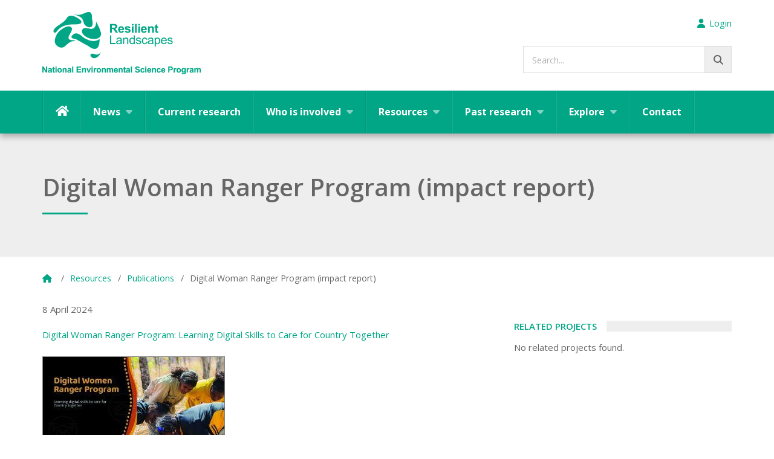

--- FILE ---
content_type: text/html; charset=UTF-8
request_url: https://nesplandscapes.edu.au/publications/digital-woman-ranger-program/
body_size: 18959
content:
<!DOCTYPE html>
<html lang="en-NZ">
<head>

	<meta charset="UTF-8">
<script type="text/javascript">
/* <![CDATA[ */
var gform;gform||(document.addEventListener("gform_main_scripts_loaded",function(){gform.scriptsLoaded=!0}),document.addEventListener("gform/theme/scripts_loaded",function(){gform.themeScriptsLoaded=!0}),window.addEventListener("DOMContentLoaded",function(){gform.domLoaded=!0}),gform={domLoaded:!1,scriptsLoaded:!1,themeScriptsLoaded:!1,isFormEditor:()=>"function"==typeof InitializeEditor,callIfLoaded:function(o){return!(!gform.domLoaded||!gform.scriptsLoaded||!gform.themeScriptsLoaded&&!gform.isFormEditor()||(gform.isFormEditor()&&console.warn("The use of gform.initializeOnLoaded() is deprecated in the form editor context and will be removed in Gravity Forms 3.1."),o(),0))},initializeOnLoaded:function(o){gform.callIfLoaded(o)||(document.addEventListener("gform_main_scripts_loaded",()=>{gform.scriptsLoaded=!0,gform.callIfLoaded(o)}),document.addEventListener("gform/theme/scripts_loaded",()=>{gform.themeScriptsLoaded=!0,gform.callIfLoaded(o)}),window.addEventListener("DOMContentLoaded",()=>{gform.domLoaded=!0,gform.callIfLoaded(o)}))},hooks:{action:{},filter:{}},addAction:function(o,r,e,t){gform.addHook("action",o,r,e,t)},addFilter:function(o,r,e,t){gform.addHook("filter",o,r,e,t)},doAction:function(o){gform.doHook("action",o,arguments)},applyFilters:function(o){return gform.doHook("filter",o,arguments)},removeAction:function(o,r){gform.removeHook("action",o,r)},removeFilter:function(o,r,e){gform.removeHook("filter",o,r,e)},addHook:function(o,r,e,t,n){null==gform.hooks[o][r]&&(gform.hooks[o][r]=[]);var d=gform.hooks[o][r];null==n&&(n=r+"_"+d.length),gform.hooks[o][r].push({tag:n,callable:e,priority:t=null==t?10:t})},doHook:function(r,o,e){var t;if(e=Array.prototype.slice.call(e,1),null!=gform.hooks[r][o]&&((o=gform.hooks[r][o]).sort(function(o,r){return o.priority-r.priority}),o.forEach(function(o){"function"!=typeof(t=o.callable)&&(t=window[t]),"action"==r?t.apply(null,e):e[0]=t.apply(null,e)})),"filter"==r)return e[0]},removeHook:function(o,r,t,n){var e;null!=gform.hooks[o][r]&&(e=(e=gform.hooks[o][r]).filter(function(o,r,e){return!!(null!=n&&n!=o.tag||null!=t&&t!=o.priority)}),gform.hooks[o][r]=e)}});
/* ]]> */
</script>

	
	<meta name="viewport" content="width=device-width, initial-scale=1, shrink-to-fit=no">
		<link rel="preconnect" href="https://fonts.googleapis.com">
  <link rel="preconnect" href="https://fonts.gstatic.com" crossorigin>
  <link href="https://fonts.googleapis.com/css2?family=Open+Sans:ital,wght@0,300;0,400;0,600;0,700;0,800;1,300;1,400;1,600;1,700;1,800&display=swap" rel="stylesheet">
  <meta name='robots' content='index, follow, max-image-preview:large, max-snippet:-1, max-video-preview:-1' />

	<!-- This site is optimized with the Yoast SEO plugin v26.0 - https://yoast.com/wordpress/plugins/seo/ -->
	<title>Digital Woman Ranger Program (impact report) - NESP Resilient Landscapes Hub</title>
	<link rel="canonical" href="https://nesplandscapes.edu.au/publications/digital-woman-ranger-program/" />
	<meta property="og:locale" content="en_US" />
	<meta property="og:type" content="article" />
	<meta property="og:title" content="Digital Woman Ranger Program (impact report) - NESP Resilient Landscapes Hub" />
	<meta property="og:description" content="Digital Woman Ranger Program: Learning Digital Skills to Care for Country Together" />
	<meta property="og:url" content="https://nesplandscapes.edu.au/publications/digital-woman-ranger-program/" />
	<meta property="og:site_name" content="NESP Resilient Landscapes Hub" />
	<meta property="article:publisher" content="https://www.facebook.com/NESPNorthern/" />
	<meta property="article:modified_time" content="2024-04-08T03:12:12+00:00" />
	<meta property="og:image" content="https://nesplandscapes.edu.au/wp-content/uploads/2024/04/DWRP-thumbnail.jpg" />
	<meta property="og:image:width" content="300" />
	<meta property="og:image:height" content="212" />
	<meta property="og:image:type" content="image/jpeg" />
	<meta name="twitter:card" content="summary_large_image" />
	<meta name="twitter:site" content="@NESPNorthern" />
	<script type="application/ld+json" class="yoast-schema-graph">{"@context":"https://schema.org","@graph":[{"@type":"WebPage","@id":"https://nesplandscapes.edu.au/publications/digital-woman-ranger-program/","url":"https://nesplandscapes.edu.au/publications/digital-woman-ranger-program/","name":"Digital Woman Ranger Program (impact report) - NESP Resilient Landscapes Hub","isPartOf":{"@id":"https://nesplandscapes.edu.au/#website"},"primaryImageOfPage":{"@id":"https://nesplandscapes.edu.au/publications/digital-woman-ranger-program/#primaryimage"},"image":{"@id":"https://nesplandscapes.edu.au/publications/digital-woman-ranger-program/#primaryimage"},"thumbnailUrl":"https://nesplandscapes.edu.au/wp-content/uploads/2024/04/DWRP-thumbnail.jpg","datePublished":"2024-04-08T02:35:16+00:00","dateModified":"2024-04-08T03:12:12+00:00","breadcrumb":{"@id":"https://nesplandscapes.edu.au/publications/digital-woman-ranger-program/#breadcrumb"},"inLanguage":"en-AU","potentialAction":[{"@type":"ReadAction","target":["https://nesplandscapes.edu.au/publications/digital-woman-ranger-program/"]}]},{"@type":"ImageObject","inLanguage":"en-AU","@id":"https://nesplandscapes.edu.au/publications/digital-woman-ranger-program/#primaryimage","url":"https://nesplandscapes.edu.au/wp-content/uploads/2024/04/DWRP-thumbnail.jpg","contentUrl":"https://nesplandscapes.edu.au/wp-content/uploads/2024/04/DWRP-thumbnail.jpg","width":300,"height":212,"caption":"Digital Women Ranger Program"},{"@type":"BreadcrumbList","@id":"https://nesplandscapes.edu.au/publications/digital-woman-ranger-program/#breadcrumb","itemListElement":[{"@type":"ListItem","position":1,"name":"Home","item":"https://nesplandscapes.edu.au/"},{"@type":"ListItem","position":2,"name":"Publications","item":"https://nesplandscapes.edu.au/publications/"},{"@type":"ListItem","position":3,"name":"Digital Woman Ranger Program (impact report)"}]},{"@type":"WebSite","@id":"https://nesplandscapes.edu.au/#website","url":"https://nesplandscapes.edu.au/","name":"NESP Resilient Landscapes Hub","description":"Practical solutions to environmental problems.","potentialAction":[{"@type":"SearchAction","target":{"@type":"EntryPoint","urlTemplate":"https://nesplandscapes.edu.au/?s={search_term_string}"},"query-input":{"@type":"PropertyValueSpecification","valueRequired":true,"valueName":"search_term_string"}}],"inLanguage":"en-AU"}]}</script>
	<!-- / Yoast SEO plugin. -->


		<!-- This site uses the Google Analytics by ExactMetrics plugin v8.8.0 - Using Analytics tracking - https://www.exactmetrics.com/ -->
							<script src="//www.googletagmanager.com/gtag/js?id=G-CD6RFE91WL"  data-cfasync="false" data-wpfc-render="false" type="text/javascript" async></script>
			<script data-cfasync="false" data-wpfc-render="false" type="text/javascript">
				var em_version = '8.8.0';
				var em_track_user = true;
				var em_no_track_reason = '';
								var ExactMetricsDefaultLocations = {"page_location":"https:\/\/nesplandscapes.edu.au\/publications\/digital-woman-ranger-program\/"};
								if ( typeof ExactMetricsPrivacyGuardFilter === 'function' ) {
					var ExactMetricsLocations = (typeof ExactMetricsExcludeQuery === 'object') ? ExactMetricsPrivacyGuardFilter( ExactMetricsExcludeQuery ) : ExactMetricsPrivacyGuardFilter( ExactMetricsDefaultLocations );
				} else {
					var ExactMetricsLocations = (typeof ExactMetricsExcludeQuery === 'object') ? ExactMetricsExcludeQuery : ExactMetricsDefaultLocations;
				}

								var disableStrs = [
										'ga-disable-G-CD6RFE91WL',
									];

				/* Function to detect opted out users */
				function __gtagTrackerIsOptedOut() {
					for (var index = 0; index < disableStrs.length; index++) {
						if (document.cookie.indexOf(disableStrs[index] + '=true') > -1) {
							return true;
						}
					}

					return false;
				}

				/* Disable tracking if the opt-out cookie exists. */
				if (__gtagTrackerIsOptedOut()) {
					for (var index = 0; index < disableStrs.length; index++) {
						window[disableStrs[index]] = true;
					}
				}

				/* Opt-out function */
				function __gtagTrackerOptout() {
					for (var index = 0; index < disableStrs.length; index++) {
						document.cookie = disableStrs[index] + '=true; expires=Thu, 31 Dec 2099 23:59:59 UTC; path=/';
						window[disableStrs[index]] = true;
					}
				}

				if ('undefined' === typeof gaOptout) {
					function gaOptout() {
						__gtagTrackerOptout();
					}
				}
								window.dataLayer = window.dataLayer || [];

				window.ExactMetricsDualTracker = {
					helpers: {},
					trackers: {},
				};
				if (em_track_user) {
					function __gtagDataLayer() {
						dataLayer.push(arguments);
					}

					function __gtagTracker(type, name, parameters) {
						if (!parameters) {
							parameters = {};
						}

						if (parameters.send_to) {
							__gtagDataLayer.apply(null, arguments);
							return;
						}

						if (type === 'event') {
														parameters.send_to = exactmetrics_frontend.v4_id;
							var hookName = name;
							if (typeof parameters['event_category'] !== 'undefined') {
								hookName = parameters['event_category'] + ':' + name;
							}

							if (typeof ExactMetricsDualTracker.trackers[hookName] !== 'undefined') {
								ExactMetricsDualTracker.trackers[hookName](parameters);
							} else {
								__gtagDataLayer('event', name, parameters);
							}
							
						} else {
							__gtagDataLayer.apply(null, arguments);
						}
					}

					__gtagTracker('js', new Date());
					__gtagTracker('set', {
						'developer_id.dNDMyYj': true,
											});
					if ( ExactMetricsLocations.page_location ) {
						__gtagTracker('set', ExactMetricsLocations);
					}
										__gtagTracker('config', 'G-CD6RFE91WL', {"forceSSL":"true"} );
										window.gtag = __gtagTracker;										(function () {
						/* https://developers.google.com/analytics/devguides/collection/analyticsjs/ */
						/* ga and __gaTracker compatibility shim. */
						var noopfn = function () {
							return null;
						};
						var newtracker = function () {
							return new Tracker();
						};
						var Tracker = function () {
							return null;
						};
						var p = Tracker.prototype;
						p.get = noopfn;
						p.set = noopfn;
						p.send = function () {
							var args = Array.prototype.slice.call(arguments);
							args.unshift('send');
							__gaTracker.apply(null, args);
						};
						var __gaTracker = function () {
							var len = arguments.length;
							if (len === 0) {
								return;
							}
							var f = arguments[len - 1];
							if (typeof f !== 'object' || f === null || typeof f.hitCallback !== 'function') {
								if ('send' === arguments[0]) {
									var hitConverted, hitObject = false, action;
									if ('event' === arguments[1]) {
										if ('undefined' !== typeof arguments[3]) {
											hitObject = {
												'eventAction': arguments[3],
												'eventCategory': arguments[2],
												'eventLabel': arguments[4],
												'value': arguments[5] ? arguments[5] : 1,
											}
										}
									}
									if ('pageview' === arguments[1]) {
										if ('undefined' !== typeof arguments[2]) {
											hitObject = {
												'eventAction': 'page_view',
												'page_path': arguments[2],
											}
										}
									}
									if (typeof arguments[2] === 'object') {
										hitObject = arguments[2];
									}
									if (typeof arguments[5] === 'object') {
										Object.assign(hitObject, arguments[5]);
									}
									if ('undefined' !== typeof arguments[1].hitType) {
										hitObject = arguments[1];
										if ('pageview' === hitObject.hitType) {
											hitObject.eventAction = 'page_view';
										}
									}
									if (hitObject) {
										action = 'timing' === arguments[1].hitType ? 'timing_complete' : hitObject.eventAction;
										hitConverted = mapArgs(hitObject);
										__gtagTracker('event', action, hitConverted);
									}
								}
								return;
							}

							function mapArgs(args) {
								var arg, hit = {};
								var gaMap = {
									'eventCategory': 'event_category',
									'eventAction': 'event_action',
									'eventLabel': 'event_label',
									'eventValue': 'event_value',
									'nonInteraction': 'non_interaction',
									'timingCategory': 'event_category',
									'timingVar': 'name',
									'timingValue': 'value',
									'timingLabel': 'event_label',
									'page': 'page_path',
									'location': 'page_location',
									'title': 'page_title',
									'referrer' : 'page_referrer',
								};
								for (arg in args) {
																		if (!(!args.hasOwnProperty(arg) || !gaMap.hasOwnProperty(arg))) {
										hit[gaMap[arg]] = args[arg];
									} else {
										hit[arg] = args[arg];
									}
								}
								return hit;
							}

							try {
								f.hitCallback();
							} catch (ex) {
							}
						};
						__gaTracker.create = newtracker;
						__gaTracker.getByName = newtracker;
						__gaTracker.getAll = function () {
							return [];
						};
						__gaTracker.remove = noopfn;
						__gaTracker.loaded = true;
						window['__gaTracker'] = __gaTracker;
					})();
									} else {
										console.log("");
					(function () {
						function __gtagTracker() {
							return null;
						}

						window['__gtagTracker'] = __gtagTracker;
						window['gtag'] = __gtagTracker;
					})();
									}
			</script>
			
							<!-- / Google Analytics by ExactMetrics -->
		<script type="text/javascript">
/* <![CDATA[ */
window._wpemojiSettings = {"baseUrl":"https:\/\/s.w.org\/images\/core\/emoji\/16.0.1\/72x72\/","ext":".png","svgUrl":"https:\/\/s.w.org\/images\/core\/emoji\/16.0.1\/svg\/","svgExt":".svg","source":{"concatemoji":"https:\/\/nesplandscapes.edu.au\/wp-includes\/js\/wp-emoji-release.min.js?ver=0257213e5355c333f51b11658ef1eb52"}};
/*! This file is auto-generated */
!function(s,n){var o,i,e;function c(e){try{var t={supportTests:e,timestamp:(new Date).valueOf()};sessionStorage.setItem(o,JSON.stringify(t))}catch(e){}}function p(e,t,n){e.clearRect(0,0,e.canvas.width,e.canvas.height),e.fillText(t,0,0);var t=new Uint32Array(e.getImageData(0,0,e.canvas.width,e.canvas.height).data),a=(e.clearRect(0,0,e.canvas.width,e.canvas.height),e.fillText(n,0,0),new Uint32Array(e.getImageData(0,0,e.canvas.width,e.canvas.height).data));return t.every(function(e,t){return e===a[t]})}function u(e,t){e.clearRect(0,0,e.canvas.width,e.canvas.height),e.fillText(t,0,0);for(var n=e.getImageData(16,16,1,1),a=0;a<n.data.length;a++)if(0!==n.data[a])return!1;return!0}function f(e,t,n,a){switch(t){case"flag":return n(e,"\ud83c\udff3\ufe0f\u200d\u26a7\ufe0f","\ud83c\udff3\ufe0f\u200b\u26a7\ufe0f")?!1:!n(e,"\ud83c\udde8\ud83c\uddf6","\ud83c\udde8\u200b\ud83c\uddf6")&&!n(e,"\ud83c\udff4\udb40\udc67\udb40\udc62\udb40\udc65\udb40\udc6e\udb40\udc67\udb40\udc7f","\ud83c\udff4\u200b\udb40\udc67\u200b\udb40\udc62\u200b\udb40\udc65\u200b\udb40\udc6e\u200b\udb40\udc67\u200b\udb40\udc7f");case"emoji":return!a(e,"\ud83e\udedf")}return!1}function g(e,t,n,a){var r="undefined"!=typeof WorkerGlobalScope&&self instanceof WorkerGlobalScope?new OffscreenCanvas(300,150):s.createElement("canvas"),o=r.getContext("2d",{willReadFrequently:!0}),i=(o.textBaseline="top",o.font="600 32px Arial",{});return e.forEach(function(e){i[e]=t(o,e,n,a)}),i}function t(e){var t=s.createElement("script");t.src=e,t.defer=!0,s.head.appendChild(t)}"undefined"!=typeof Promise&&(o="wpEmojiSettingsSupports",i=["flag","emoji"],n.supports={everything:!0,everythingExceptFlag:!0},e=new Promise(function(e){s.addEventListener("DOMContentLoaded",e,{once:!0})}),new Promise(function(t){var n=function(){try{var e=JSON.parse(sessionStorage.getItem(o));if("object"==typeof e&&"number"==typeof e.timestamp&&(new Date).valueOf()<e.timestamp+604800&&"object"==typeof e.supportTests)return e.supportTests}catch(e){}return null}();if(!n){if("undefined"!=typeof Worker&&"undefined"!=typeof OffscreenCanvas&&"undefined"!=typeof URL&&URL.createObjectURL&&"undefined"!=typeof Blob)try{var e="postMessage("+g.toString()+"("+[JSON.stringify(i),f.toString(),p.toString(),u.toString()].join(",")+"));",a=new Blob([e],{type:"text/javascript"}),r=new Worker(URL.createObjectURL(a),{name:"wpTestEmojiSupports"});return void(r.onmessage=function(e){c(n=e.data),r.terminate(),t(n)})}catch(e){}c(n=g(i,f,p,u))}t(n)}).then(function(e){for(var t in e)n.supports[t]=e[t],n.supports.everything=n.supports.everything&&n.supports[t],"flag"!==t&&(n.supports.everythingExceptFlag=n.supports.everythingExceptFlag&&n.supports[t]);n.supports.everythingExceptFlag=n.supports.everythingExceptFlag&&!n.supports.flag,n.DOMReady=!1,n.readyCallback=function(){n.DOMReady=!0}}).then(function(){return e}).then(function(){var e;n.supports.everything||(n.readyCallback(),(e=n.source||{}).concatemoji?t(e.concatemoji):e.wpemoji&&e.twemoji&&(t(e.twemoji),t(e.wpemoji)))}))}((window,document),window._wpemojiSettings);
/* ]]> */
</script>
<style id='wp-emoji-styles-inline-css' type='text/css'>

	img.wp-smiley, img.emoji {
		display: inline !important;
		border: none !important;
		box-shadow: none !important;
		height: 1em !important;
		width: 1em !important;
		margin: 0 0.07em !important;
		vertical-align: -0.1em !important;
		background: none !important;
		padding: 0 !important;
	}
</style>
<link rel='stylesheet' id='wp-block-library-css' href='https://nesplandscapes.edu.au/wp-includes/css/dist/block-library/style.min.css?ver=0257213e5355c333f51b11658ef1eb52' type='text/css' media='all' />
<style id='classic-theme-styles-inline-css' type='text/css'>
/*! This file is auto-generated */
.wp-block-button__link{color:#fff;background-color:#32373c;border-radius:9999px;box-shadow:none;text-decoration:none;padding:calc(.667em + 2px) calc(1.333em + 2px);font-size:1.125em}.wp-block-file__button{background:#32373c;color:#fff;text-decoration:none}
</style>
<link rel='stylesheet' id='awb-css' href='https://nesplandscapes.edu.au/wp-content/plugins/advanced-backgrounds/assets/awb/awb.min.css?ver=1.12.7' type='text/css' media='all' />
<style id='global-styles-inline-css' type='text/css'>
:root{--wp--preset--aspect-ratio--square: 1;--wp--preset--aspect-ratio--4-3: 4/3;--wp--preset--aspect-ratio--3-4: 3/4;--wp--preset--aspect-ratio--3-2: 3/2;--wp--preset--aspect-ratio--2-3: 2/3;--wp--preset--aspect-ratio--16-9: 16/9;--wp--preset--aspect-ratio--9-16: 9/16;--wp--preset--color--black: #000000;--wp--preset--color--cyan-bluish-gray: #abb8c3;--wp--preset--color--white: #ffffff;--wp--preset--color--pale-pink: #f78da7;--wp--preset--color--vivid-red: #cf2e2e;--wp--preset--color--luminous-vivid-orange: #ff6900;--wp--preset--color--luminous-vivid-amber: #fcb900;--wp--preset--color--light-green-cyan: #7bdcb5;--wp--preset--color--vivid-green-cyan: #00d084;--wp--preset--color--pale-cyan-blue: #8ed1fc;--wp--preset--color--vivid-cyan-blue: #0693e3;--wp--preset--color--vivid-purple: #9b51e0;--wp--preset--gradient--vivid-cyan-blue-to-vivid-purple: linear-gradient(135deg,rgba(6,147,227,1) 0%,rgb(155,81,224) 100%);--wp--preset--gradient--light-green-cyan-to-vivid-green-cyan: linear-gradient(135deg,rgb(122,220,180) 0%,rgb(0,208,130) 100%);--wp--preset--gradient--luminous-vivid-amber-to-luminous-vivid-orange: linear-gradient(135deg,rgba(252,185,0,1) 0%,rgba(255,105,0,1) 100%);--wp--preset--gradient--luminous-vivid-orange-to-vivid-red: linear-gradient(135deg,rgba(255,105,0,1) 0%,rgb(207,46,46) 100%);--wp--preset--gradient--very-light-gray-to-cyan-bluish-gray: linear-gradient(135deg,rgb(238,238,238) 0%,rgb(169,184,195) 100%);--wp--preset--gradient--cool-to-warm-spectrum: linear-gradient(135deg,rgb(74,234,220) 0%,rgb(151,120,209) 20%,rgb(207,42,186) 40%,rgb(238,44,130) 60%,rgb(251,105,98) 80%,rgb(254,248,76) 100%);--wp--preset--gradient--blush-light-purple: linear-gradient(135deg,rgb(255,206,236) 0%,rgb(152,150,240) 100%);--wp--preset--gradient--blush-bordeaux: linear-gradient(135deg,rgb(254,205,165) 0%,rgb(254,45,45) 50%,rgb(107,0,62) 100%);--wp--preset--gradient--luminous-dusk: linear-gradient(135deg,rgb(255,203,112) 0%,rgb(199,81,192) 50%,rgb(65,88,208) 100%);--wp--preset--gradient--pale-ocean: linear-gradient(135deg,rgb(255,245,203) 0%,rgb(182,227,212) 50%,rgb(51,167,181) 100%);--wp--preset--gradient--electric-grass: linear-gradient(135deg,rgb(202,248,128) 0%,rgb(113,206,126) 100%);--wp--preset--gradient--midnight: linear-gradient(135deg,rgb(2,3,129) 0%,rgb(40,116,252) 100%);--wp--preset--font-size--small: 13px;--wp--preset--font-size--medium: 20px;--wp--preset--font-size--large: 36px;--wp--preset--font-size--x-large: 42px;--wp--preset--spacing--20: 0.44rem;--wp--preset--spacing--30: 0.67rem;--wp--preset--spacing--40: 1rem;--wp--preset--spacing--50: 1.5rem;--wp--preset--spacing--60: 2.25rem;--wp--preset--spacing--70: 3.38rem;--wp--preset--spacing--80: 5.06rem;--wp--preset--shadow--natural: 6px 6px 9px rgba(0, 0, 0, 0.2);--wp--preset--shadow--deep: 12px 12px 50px rgba(0, 0, 0, 0.4);--wp--preset--shadow--sharp: 6px 6px 0px rgba(0, 0, 0, 0.2);--wp--preset--shadow--outlined: 6px 6px 0px -3px rgba(255, 255, 255, 1), 6px 6px rgba(0, 0, 0, 1);--wp--preset--shadow--crisp: 6px 6px 0px rgba(0, 0, 0, 1);}:where(.is-layout-flex){gap: 0.5em;}:where(.is-layout-grid){gap: 0.5em;}body .is-layout-flex{display: flex;}.is-layout-flex{flex-wrap: wrap;align-items: center;}.is-layout-flex > :is(*, div){margin: 0;}body .is-layout-grid{display: grid;}.is-layout-grid > :is(*, div){margin: 0;}:where(.wp-block-columns.is-layout-flex){gap: 2em;}:where(.wp-block-columns.is-layout-grid){gap: 2em;}:where(.wp-block-post-template.is-layout-flex){gap: 1.25em;}:where(.wp-block-post-template.is-layout-grid){gap: 1.25em;}.has-black-color{color: var(--wp--preset--color--black) !important;}.has-cyan-bluish-gray-color{color: var(--wp--preset--color--cyan-bluish-gray) !important;}.has-white-color{color: var(--wp--preset--color--white) !important;}.has-pale-pink-color{color: var(--wp--preset--color--pale-pink) !important;}.has-vivid-red-color{color: var(--wp--preset--color--vivid-red) !important;}.has-luminous-vivid-orange-color{color: var(--wp--preset--color--luminous-vivid-orange) !important;}.has-luminous-vivid-amber-color{color: var(--wp--preset--color--luminous-vivid-amber) !important;}.has-light-green-cyan-color{color: var(--wp--preset--color--light-green-cyan) !important;}.has-vivid-green-cyan-color{color: var(--wp--preset--color--vivid-green-cyan) !important;}.has-pale-cyan-blue-color{color: var(--wp--preset--color--pale-cyan-blue) !important;}.has-vivid-cyan-blue-color{color: var(--wp--preset--color--vivid-cyan-blue) !important;}.has-vivid-purple-color{color: var(--wp--preset--color--vivid-purple) !important;}.has-black-background-color{background-color: var(--wp--preset--color--black) !important;}.has-cyan-bluish-gray-background-color{background-color: var(--wp--preset--color--cyan-bluish-gray) !important;}.has-white-background-color{background-color: var(--wp--preset--color--white) !important;}.has-pale-pink-background-color{background-color: var(--wp--preset--color--pale-pink) !important;}.has-vivid-red-background-color{background-color: var(--wp--preset--color--vivid-red) !important;}.has-luminous-vivid-orange-background-color{background-color: var(--wp--preset--color--luminous-vivid-orange) !important;}.has-luminous-vivid-amber-background-color{background-color: var(--wp--preset--color--luminous-vivid-amber) !important;}.has-light-green-cyan-background-color{background-color: var(--wp--preset--color--light-green-cyan) !important;}.has-vivid-green-cyan-background-color{background-color: var(--wp--preset--color--vivid-green-cyan) !important;}.has-pale-cyan-blue-background-color{background-color: var(--wp--preset--color--pale-cyan-blue) !important;}.has-vivid-cyan-blue-background-color{background-color: var(--wp--preset--color--vivid-cyan-blue) !important;}.has-vivid-purple-background-color{background-color: var(--wp--preset--color--vivid-purple) !important;}.has-black-border-color{border-color: var(--wp--preset--color--black) !important;}.has-cyan-bluish-gray-border-color{border-color: var(--wp--preset--color--cyan-bluish-gray) !important;}.has-white-border-color{border-color: var(--wp--preset--color--white) !important;}.has-pale-pink-border-color{border-color: var(--wp--preset--color--pale-pink) !important;}.has-vivid-red-border-color{border-color: var(--wp--preset--color--vivid-red) !important;}.has-luminous-vivid-orange-border-color{border-color: var(--wp--preset--color--luminous-vivid-orange) !important;}.has-luminous-vivid-amber-border-color{border-color: var(--wp--preset--color--luminous-vivid-amber) !important;}.has-light-green-cyan-border-color{border-color: var(--wp--preset--color--light-green-cyan) !important;}.has-vivid-green-cyan-border-color{border-color: var(--wp--preset--color--vivid-green-cyan) !important;}.has-pale-cyan-blue-border-color{border-color: var(--wp--preset--color--pale-cyan-blue) !important;}.has-vivid-cyan-blue-border-color{border-color: var(--wp--preset--color--vivid-cyan-blue) !important;}.has-vivid-purple-border-color{border-color: var(--wp--preset--color--vivid-purple) !important;}.has-vivid-cyan-blue-to-vivid-purple-gradient-background{background: var(--wp--preset--gradient--vivid-cyan-blue-to-vivid-purple) !important;}.has-light-green-cyan-to-vivid-green-cyan-gradient-background{background: var(--wp--preset--gradient--light-green-cyan-to-vivid-green-cyan) !important;}.has-luminous-vivid-amber-to-luminous-vivid-orange-gradient-background{background: var(--wp--preset--gradient--luminous-vivid-amber-to-luminous-vivid-orange) !important;}.has-luminous-vivid-orange-to-vivid-red-gradient-background{background: var(--wp--preset--gradient--luminous-vivid-orange-to-vivid-red) !important;}.has-very-light-gray-to-cyan-bluish-gray-gradient-background{background: var(--wp--preset--gradient--very-light-gray-to-cyan-bluish-gray) !important;}.has-cool-to-warm-spectrum-gradient-background{background: var(--wp--preset--gradient--cool-to-warm-spectrum) !important;}.has-blush-light-purple-gradient-background{background: var(--wp--preset--gradient--blush-light-purple) !important;}.has-blush-bordeaux-gradient-background{background: var(--wp--preset--gradient--blush-bordeaux) !important;}.has-luminous-dusk-gradient-background{background: var(--wp--preset--gradient--luminous-dusk) !important;}.has-pale-ocean-gradient-background{background: var(--wp--preset--gradient--pale-ocean) !important;}.has-electric-grass-gradient-background{background: var(--wp--preset--gradient--electric-grass) !important;}.has-midnight-gradient-background{background: var(--wp--preset--gradient--midnight) !important;}.has-small-font-size{font-size: var(--wp--preset--font-size--small) !important;}.has-medium-font-size{font-size: var(--wp--preset--font-size--medium) !important;}.has-large-font-size{font-size: var(--wp--preset--font-size--large) !important;}.has-x-large-font-size{font-size: var(--wp--preset--font-size--x-large) !important;}
:where(.wp-block-post-template.is-layout-flex){gap: 1.25em;}:where(.wp-block-post-template.is-layout-grid){gap: 1.25em;}
:where(.wp-block-columns.is-layout-flex){gap: 2em;}:where(.wp-block-columns.is-layout-grid){gap: 2em;}
:root :where(.wp-block-pullquote){font-size: 1.5em;line-height: 1.6;}
</style>
<link rel='stylesheet' id='wpsm_counter-font-awesome-front-css' href='https://nesplandscapes.edu.au/wp-content/plugins/counter-number-showcase/assets/css/font-awesome/css/font-awesome.min.css?ver=0257213e5355c333f51b11658ef1eb52' type='text/css' media='all' />
<link rel='stylesheet' id='wpsm_counter_bootstrap-front-css' href='https://nesplandscapes.edu.au/wp-content/plugins/counter-number-showcase/assets/css/bootstrap-front.css?ver=0257213e5355c333f51b11658ef1eb52' type='text/css' media='all' />
<link rel='stylesheet' id='wpsm_counter_column-css' href='https://nesplandscapes.edu.au/wp-content/plugins/counter-number-showcase/assets/css/counter-column.css?ver=0257213e5355c333f51b11658ef1eb52' type='text/css' media='all' />
<link rel='stylesheet' id='twenty20-css' href='https://nesplandscapes.edu.au/wp-content/plugins/twenty20/assets/css/twenty20.css?ver=2.0.4' type='text/css' media='all' />
<link rel='stylesheet' id='wpa-style-css' href='https://nesplandscapes.edu.au/wp-content/plugins/wp-accessibility/css/wpa-style.css?ver=2.2.5' type='text/css' media='all' />
<style id='wpa-style-inline-css' type='text/css'>
:root { --admin-bar-top : 7px; }
</style>
<link rel='stylesheet' id='search-filter-plugin-styles-css' href='https://nesplandscapes.edu.au/wp-content/plugins/search-filter-pro/public/assets/css/search-filter.min.css?ver=2.5.21' type='text/css' media='all' />
<link rel='stylesheet' id='style-css' href='https://nesplandscapes.edu.au/wp-content/themes/NESPLandscapesTheme/style.css?ver=1.5.76' type='text/css' media='all' />
<link rel='stylesheet' id='cdu-flexslider-css' href='https://nesplandscapes.edu.au/wp-content/themes/NESPLandscapesTheme/css/flexslider.css?ver=0257213e5355c333f51b11658ef1eb52' type='text/css' media='all' />
<link rel='stylesheet' id='fancybox-style-css' href='https://nesplandscapes.edu.au/wp-content/themes/NESPLandscapesTheme/css/jquery.fancybox.min.css?ver=0257213e5355c333f51b11658ef1eb52' type='text/css' media='all' />
<link rel='stylesheet' id='fontawesome-free-css' href='https://nesplandscapes.edu.au/wp-content/themes/NESPLandscapesTheme/fontawesome/css/all.css?ver=0257213e5355c333f51b11658ef1eb52' type='text/css' media='all' />
<link rel='stylesheet' id='fancybox-css' href='https://nesplandscapes.edu.au/wp-content/plugins/easy-fancybox/fancybox/1.5.4/jquery.fancybox.min.css?ver=0257213e5355c333f51b11658ef1eb52' type='text/css' media='screen' />
<link rel='stylesheet' id='wp-pagenavi-css' href='https://nesplandscapes.edu.au/wp-content/plugins/wp-pagenavi/pagenavi-css.css?ver=2.70' type='text/css' media='all' />
<script type="text/javascript" src="https://nesplandscapes.edu.au/wp-content/plugins/google-analytics-dashboard-for-wp/assets/js/frontend-gtag.min.js?ver=8.8.0" id="exactmetrics-frontend-script-js" async="async" data-wp-strategy="async"></script>
<script data-cfasync="false" data-wpfc-render="false" type="text/javascript" id='exactmetrics-frontend-script-js-extra'>/* <![CDATA[ */
var exactmetrics_frontend = {"js_events_tracking":"true","download_extensions":"zip,mp3,mpeg,pdf,docx,pptx,xlsx,rar","inbound_paths":"[{\"path\":\"\\\/go\\\/\",\"label\":\"affiliate\"},{\"path\":\"\\\/recommend\\\/\",\"label\":\"affiliate\"}]","home_url":"https:\/\/nesplandscapes.edu.au","hash_tracking":"false","v4_id":"G-CD6RFE91WL"};/* ]]> */
</script>
<script type="text/javascript" src="https://nesplandscapes.edu.au/wp-includes/js/jquery/jquery.min.js?ver=3.7.1" id="jquery-core-js"></script>
<script type="text/javascript" src="https://nesplandscapes.edu.au/wp-includes/js/jquery/jquery-migrate.min.js?ver=3.4.1" id="jquery-migrate-js"></script>
<script type="text/javascript" id="search-filter-plugin-build-js-extra">
/* <![CDATA[ */
var SF_LDATA = {"ajax_url":"https:\/\/nesplandscapes.edu.au\/wp-admin\/admin-ajax.php","home_url":"https:\/\/nesplandscapes.edu.au\/","extensions":[]};
/* ]]> */
</script>
<script type="text/javascript" src="https://nesplandscapes.edu.au/wp-content/plugins/search-filter-pro/public/assets/js/search-filter-build.min.js?ver=2.5.21" id="search-filter-plugin-build-js"></script>
<script type="text/javascript" src="https://nesplandscapes.edu.au/wp-content/plugins/search-filter-pro/public/assets/js/chosen.jquery.min.js?ver=2.5.21" id="search-filter-plugin-chosen-js"></script>
<link rel="https://api.w.org/" href="https://nesplandscapes.edu.au/wp-json/" /><link rel="EditURI" type="application/rsd+xml" title="RSD" href="https://nesplandscapes.edu.au/xmlrpc.php?rsd" />

<link rel='shortlink' href='https://nesplandscapes.edu.au/?p=15448' />
<link rel="alternate" title="oEmbed (JSON)" type="application/json+oembed" href="https://nesplandscapes.edu.au/wp-json/oembed/1.0/embed?url=https%3A%2F%2Fnesplandscapes.edu.au%2Fpublications%2Fdigital-woman-ranger-program%2F" />
<link rel="alternate" title="oEmbed (XML)" type="text/xml+oembed" href="https://nesplandscapes.edu.au/wp-json/oembed/1.0/embed?url=https%3A%2F%2Fnesplandscapes.edu.au%2Fpublications%2Fdigital-woman-ranger-program%2F&#038;format=xml" />
<!-- Stream WordPress user activity plugin v4.1.1 -->
<link rel="icon" href="https://nesplandscapes.edu.au/wp-content/uploads/2021/09/cropped-RLH-logo-32x32.png" sizes="32x32" />
<link rel="icon" href="https://nesplandscapes.edu.au/wp-content/uploads/2021/09/cropped-RLH-logo-192x192.png" sizes="192x192" />
<link rel="apple-touch-icon" href="https://nesplandscapes.edu.au/wp-content/uploads/2021/09/cropped-RLH-logo-180x180.png" />
<meta name="msapplication-TileImage" content="https://nesplandscapes.edu.au/wp-content/uploads/2021/09/cropped-RLH-logo-270x270.png" />
		<style type="text/css" id="wp-custom-css">
			.wp-caption-text {
	text-align:left;
	margin: 10px;
	font-weight: normal;	
}
.wp-caption {
	background:none;
}


.single-achievement .wp-caption {
	background:none;
}

.single-achievement .wp-caption p.wp-caption-text {
	color:#666;
}

		</style>
		  <!-- Google Tag Manager -->
  <script>(function(w,d,s,l,i){w[l]=w[l]||[];w[l].push({'gtm.start':
  new Date().getTime(),event:'gtm.js'});var f=d.getElementsByTagName(s)[0],
  j=d.createElement(s),dl=l!='dataLayer'?'&l='+l:'';j.async=true;j.src=
  'https://www.googletagmanager.com/gtm.js?id='+i+dl;f.parentNode.insertBefore(j,f);
  })(window,document,'script','dataLayer','GTM-MKXDGSVM');</script>
  <!-- End Google Tag Manager -->
</head>
  
<body data-rsssl=1 class="wp-singular cdu-publications-template-default single single-cdu-publications postid-15448 wp-theme-NESPLandscapesTheme body-front">
  <!-- Google Tag Manager (noscript) -->
  <noscript><iframe src="https://www.googletagmanager.com/ns.html?id=GTM-MKXDGSVM"
  height="0" width="0" style="display:none;visibility:hidden"></iframe></noscript>
  <!-- End Google Tag Manager (noscript) -->
  <div class="skip-links">
    <a class="hidden" href="#body">Skip to main content</a><a class="hidden" href="#main-menu">Skip to main menu</a>
  </div>
  <header id="header">
    <div class="container">
      <div id="logo"><a href="/"><img src="https://nesplandscapes.edu.au/wp-content/themes/NESPLandscapesTheme/images/nesp-resilient-landscapes-logo.png" alt="NESP Resilient Landscapes Hub"></a></div>
              <button id="staff-login"><i class="fas fa-user" aria-hidden="true"></i>Login</button>
            <button id="mobile-menu-btn" class="hamburger hamburger--squeeze" aria-controls="main-menu" aria-label="Menu" aria-expanded="false">
        <span class="hamburger-box">
          <span class="hamburger-inner"></span>
        </span>
      </button>
      <div id="main-search" class="search-box">
        <form action="/search-projects/" id="searchForm" method="get" role="search">
          <label class="search-label" for="searchField">Search...</label>
          <input type="search" id="searchField" name="_sf_s" role="searchbox" class="inputbox" autocapitalize="off" autocomplete="off" autocorrect="off" required>
          <button type="submit" class="search-btn" aria-label="Go!"><i class="fas fa-search" aria-hidden="true"></i></button>
        </form>
      </div>
    </div>
    <nav id="main-menu">
      <div class="container">
        <div class="menu-primary-container"><ul id="menu-primary" class="menu"><li id="menu-item-8" class="menu-item menu-item-type-custom menu-item-object-custom menu-item-home menu-item-8"><a href="https://nesplandscapes.edu.au/">Home</a></li>
<li id="menu-item-850" class="menu-item menu-item-type-custom menu-item-object-custom menu-item-has-children menu-item-850"><a href="#">News</a>
<ul class="sub-menu">
	<li id="menu-item-9787" class="nesp2 menu-item menu-item-type-custom menu-item-object-custom menu-item-9787"><a href="/archives/rlh-news/">Hub news</a></li>
	<li id="menu-item-9896" class="menu-item menu-item-type-post_type menu-item-object-page menu-item-9896"><a href="https://nesplandscapes.edu.au/hub-newsletters/">Hub newsletters</a></li>
</ul>
</li>
<li id="menu-item-3807" class="menu-item menu-item-type-custom menu-item-object-custom menu-item-3807"><a href="/projects/">Current research</a></li>
<li id="menu-item-5134" class="menu-item menu-item-type-custom menu-item-object-custom menu-item-has-children menu-item-5134"><a href="/who-is-involved/">Who is involved</a>
<ul class="sub-menu">
	<li id="menu-item-9776" class="menu-item menu-item-type-post_type menu-item-object-page menu-item-9776"><a href="https://nesplandscapes.edu.au/who-is-involved/people-nesp-rlh/">People</a></li>
	<li id="menu-item-10029" class="menu-item menu-item-type-post_type menu-item-object-page menu-item-10029"><a href="https://nesplandscapes.edu.au/who-is-involved/">Organisations</a></li>
</ul>
</li>
<li id="menu-item-9965" class="menu-item menu-item-type-custom menu-item-object-custom menu-item-has-children menu-item-9965"><a href="/resources/">Resources</a>
<ul class="sub-menu">
	<li id="menu-item-3799" class="menu-item menu-item-type-post_type menu-item-object-page menu-item-3799"><a href="https://nesplandscapes.edu.au/resources/reports/">Reports</a></li>
	<li id="menu-item-8550" class="menu-item menu-item-type-post_type menu-item-object-page menu-item-8550"><a href="https://nesplandscapes.edu.au/resources/graphics-library/">Graphics library</a></li>
	<li id="menu-item-3798" class="menu-item menu-item-type-post_type menu-item-object-page menu-item-3798"><a href="https://nesplandscapes.edu.au/resources/info-sheets/">Info sheets</a></li>
	<li id="menu-item-3795" class="menu-item menu-item-type-post_type menu-item-object-page menu-item-3795"><a href="https://nesplandscapes.edu.au/resources/scientific-papers/">Scientific papers</a></li>
	<li id="menu-item-3797" class="menu-item menu-item-type-post_type menu-item-object-page menu-item-3797"><a href="https://nesplandscapes.edu.au/resources/presentations/">Presentations</a></li>
	<li id="menu-item-3794" class="menu-item menu-item-type-post_type menu-item-object-page menu-item-3794"><a href="https://nesplandscapes.edu.au/resources/other-publications/">Other publications</a></li>
	<li id="menu-item-30" class="menu-item menu-item-type-post_type menu-item-object-page menu-item-30"><a href="https://nesplandscapes.edu.au/resources/videos/">Videos</a></li>
	<li id="menu-item-16853" class="menu-item menu-item-type-post_type menu-item-object-page menu-item-16853"><a href="https://nesplandscapes.edu.au/resources/indigenous-resources/">Indigenous Resources</a></li>
</ul>
</li>
<li id="menu-item-10654" class="menu-item menu-item-type-post_type menu-item-object-page menu-item-has-children menu-item-10654"><a href="https://nesplandscapes.edu.au/past-research/">Past research</a>
<ul class="sub-menu">
	<li id="menu-item-5521" class="nesp menu-item menu-item-type-post_type menu-item-object-page menu-item-5521"><a href="https://nesplandscapes.edu.au/nesp/projects/">NESP Northern Hub</a></li>
	<li id="menu-item-6974" class="nesp menu-item menu-item-type-post_type menu-item-object-page menu-item-6974"><a href="https://nesplandscapes.edu.au/impact/">Impact (Northern Hub)</a></li>
	<li id="menu-item-10187" class="nesp menu-item menu-item-type-taxonomy menu-item-object-category menu-item-10187"><a href="https://nesplandscapes.edu.au/archives/news/">News (Northern Hub)</a></li>
	<li id="menu-item-5133" class="nesp menu-item menu-item-type-post_type menu-item-object-page menu-item-5133"><a href="https://nesplandscapes.edu.au/nesp/people/">People (Northern Hub)</a></li>
	<li id="menu-item-5520" class="nerp menu-item menu-item-type-post_type menu-item-object-page menu-item-5520"><a href="https://nesplandscapes.edu.au/nerp/projects/">NERP Northern Hub</a></li>
	<li id="menu-item-5522" class="track menu-item menu-item-type-post_type menu-item-object-page menu-item-5522"><a href="https://nesplandscapes.edu.au/track/projects/">CERF (TRaCK)</a></li>
</ul>
</li>
<li id="menu-item-32" class="menu-item menu-item-type-post_type menu-item-object-page menu-item-has-children menu-item-32"><a href="https://nesplandscapes.edu.au/topics/">Explore</a>
<ul class="sub-menu">
	<li id="menu-item-10652" class="menu-item menu-item-type-post_type menu-item-object-page menu-item-10652"><a href="https://nesplandscapes.edu.au/topics/">Topics</a></li>
	<li id="menu-item-11231" class="menu-item menu-item-type-post_type menu-item-object-page menu-item-11231"><a href="https://nesplandscapes.edu.au/impact-nesp-rlh/">Impact</a></li>
</ul>
</li>
<li id="menu-item-36" class="menu-item menu-item-type-post_type menu-item-object-page menu-item-36"><a href="https://nesplandscapes.edu.au/contact/">Contact</a></li>
</ul></div>      </div>
    </nav>
  </header>
      <main id="body">
      <div class="project-colour ">   
  	<!-- /.Page background -->
      <!-- Page background./ -->

  		
  		<!-- /.Page title -->
  		<div class="section-title topics-bg ">
	  		<div class="container text-uppercase">
		  		<h1>
			  		Digital Woman Ranger Program (impact report)		  		</h1>
	  		</div>
  		</div>
  		<!-- Page title./ -->

      <!-- /. Breadcrumbs ./ -->
              <div class="container">
  <div class="breadcrumbs">
    <ol aria-label="Breadcrumbs">
      <li><a href="/"><i class="fas fa-home" aria-hidden="true"></i><span class="sr-only">Home</span></a></li>
      <!-- Breadcrumb NavXT 7.4.1 -->
<span aria-hidden="true">/</span><li><a href="https://nesplandscapes.edu.au/resources/" class="cdu-publications-root post post-cdu-publications">Resources</a></li><span aria-hidden="true">/</span><li><a href="https://nesplandscapes.edu.au/publications/" class="archive post-cdu-publications-archive">Publications</a></li><span aria-hidden="true">/</span><li>Digital Woman Ranger Program (impact report)</li>    </ol>
  </div>
</div>      
  		<!-- /. Page content ./ -->
  		<div class="container-fluid">
  			<div class="container container-page project-content topics-content">
  				<div class="row">
  					<div class="col-md-8 col-sm-8 col-xs-12">

  						<p>8 April 2024</p><p><a href="https://nesplandscapes.edu.au/wp-content/uploads/2024/04/DigitalWomenRangersProgram_final-report.pdf">Digital Woman Ranger Program: Learning Digital Skills to Care for Country Together</a></p>
<div class="wp-block-image"><a href="https://nesplandscapes.edu.au/wp-content/uploads/2024/04/DigitalWomenRangersProgram_final-report.pdf"><img fetchpriority="high" decoding="async" width="300" height="212" class="wpa-warning wpa-image-missing-alt alignnone wp-image-15447 size-full img-responsive " style="border: 1px solid #808080;" src="https://nesplandscapes.edu.au/wp-content/uploads/2024/04/DWRP-thumbnail.jpg" alt="Digital Woman Ranger Program: Learning Digital Skills to Care for Country Together" data-warning="Missing alt text" srcset="https://nesplandscapes.edu.au/wp-content/uploads/2024/04/DWRP-thumbnail.jpg 300w, https://nesplandscapes.edu.au/wp-content/uploads/2024/04/DWRP-thumbnail-150x106.jpg 150w" sizes="(max-width: 300px) 100vw, 300px" /></a></div>
              
                					</div>
            <div class="col-md-4 col-sm-4 col-xs-12 sidebar">
              						<section class="related-projects">
			  				<h3>
					  			<span class="text-uppercase">
					  				Related Projects
					  			</span>
					  		</h3>
					  		<ul>
					  									  		<p>No related projects found.</p>					  		</ul>
		  				</section>
            </div>
  				</div>
  			</div>
  		</div>

  		<section id="stay-informed" class="light-grey-bg">
  <div class="container">
    <div class="row row-margin-large">
      <div class="col-12 col-sm-12 col-md-6 col-lg-8">
        <h1>Stay informed</h1>
        <p>Want to know more about the Resilient Landscapes Hub's activities and our research into practical solutions to environmental problems? Stay informed about activities, research, publications, events and more through the <a href="/hub-newsletters/">Hub newsletter</a>.</p>
        <h2 class="subscribe-title">Subscribe to our mailing list</h2>
        <div class="fade-up">
          
                <div class='gf_browser_unknown gform_wrapper gform_legacy_markup_wrapper gform-theme--no-framework' data-form-theme='legacy' data-form-index='0' id='gform_wrapper_4' ><div id='gf_4' class='gform_anchor' tabindex='-1'></div><form method='post' enctype='multipart/form-data'  id='gform_4'  action='/publications/digital-woman-ranger-program/#gf_4' data-formid='4' novalidate>
                        <div class='gform-body gform_body'><ul id='gform_fields_4' class='gform_fields top_label form_sublabel_below description_below validation_below'><li id="field_4_11" class="gfield gfield--type-honeypot gform_validation_container field_sublabel_below gfield--has-description field_description_below field_validation_below gfield_visibility_visible"  ><label class='gfield_label gform-field-label' for='input_4_11'>X/Twitter</label><div class='ginput_container'><input name='input_11' id='input_4_11' type='text' value='' autocomplete='new-password'/></div><div class='gfield_description' id='gfield_description_4_11'>This field is for validation purposes and should be left unchanged.</div></li><li id="field_4_2" class="gfield gfield--type-name gfield_contains_required field_sublabel_below gfield--no-description field_description_below field_validation_below gfield_visibility_visible"  ><label class='gfield_label gform-field-label gfield_label_before_complex' >Name<span class="gfield_required"><span class="gfield_required gfield_required_asterisk">*</span></span></label><div class='ginput_complex ginput_container ginput_container--name no_prefix has_first_name no_middle_name has_last_name no_suffix gf_name_has_2 ginput_container_name gform-grid-row' id='input_4_2'>
                            
                            <span id='input_4_2_3_container' class='name_first gform-grid-col gform-grid-col--size-auto' >
                                                    <input type='text' name='input_2.3' id='input_4_2_3' value=''   aria-required='true'     />
                                                    <label for='input_4_2_3' class='gform-field-label gform-field-label--type-sub '>First</label>
                                                </span>
                            
                            <span id='input_4_2_6_container' class='name_last gform-grid-col gform-grid-col--size-auto' >
                                                    <input type='text' name='input_2.6' id='input_4_2_6' value=''   aria-required='true'     />
                                                    <label for='input_4_2_6' class='gform-field-label gform-field-label--type-sub '>Last</label>
                                                </span>
                            
                        </div></li><li id="field_4_3" class="gfield gfield--type-email gfield_contains_required field_sublabel_below gfield--no-description field_description_below field_validation_below gfield_visibility_visible"  ><label class='gfield_label gform-field-label' for='input_4_3'>Email<span class="gfield_required"><span class="gfield_required gfield_required_asterisk">*</span></span></label><div class='ginput_container ginput_container_email'>
                            <input name='input_3' id='input_4_3' type='email' value='' class='large'    aria-required="true" aria-invalid="false"  />
                        </div></li><li id="field_4_5" class="gfield gfield--type-text gf_left_half gfield_contains_required field_sublabel_below gfield--no-description field_description_below field_validation_below gfield_visibility_visible"  ><label class='gfield_label gform-field-label' for='input_4_5'>Organisation<span class="gfield_required"><span class="gfield_required gfield_required_asterisk">*</span></span></label><div class='ginput_container ginput_container_text'><input name='input_5' id='input_4_5' type='text' value='' class='medium'     aria-required="true" aria-invalid="false"   /></div></li><li id="field_4_10" class="gfield gfield--type-text gf_right_half gfield_contains_required field_sublabel_below gfield--no-description field_description_below field_validation_below gfield_visibility_visible"  ><label class='gfield_label gform-field-label' for='input_4_10'>Location<span class="gfield_required"><span class="gfield_required gfield_required_asterisk">*</span></span></label><div class='ginput_container ginput_container_text'><input name='input_10' id='input_4_10' type='text' value='' class='medium'     aria-required="true" aria-invalid="false"   /></div></li></ul></div>
        <div class='gform-footer gform_footer top_label'> <input type='submit' id='gform_submit_button_4' class='gform_button button' onclick='gform.submission.handleButtonClick(this);' data-submission-type='submit' value='Submit'  /> 
            <input type='hidden' class='gform_hidden' name='gform_submission_method' data-js='gform_submission_method_4' value='postback' />
            <input type='hidden' class='gform_hidden' name='gform_theme' data-js='gform_theme_4' id='gform_theme_4' value='legacy' />
            <input type='hidden' class='gform_hidden' name='gform_style_settings' data-js='gform_style_settings_4' id='gform_style_settings_4' value='[]' />
            <input type='hidden' class='gform_hidden' name='is_submit_4' value='1' />
            <input type='hidden' class='gform_hidden' name='gform_submit' value='4' />
            
            <input type='hidden' class='gform_hidden' name='gform_unique_id' value='' />
            <input type='hidden' class='gform_hidden' name='state_4' value='WyJbXSIsImEzNWZmZmI4NmRiMzE4NzMzM2QxZTUzYzcwNTI5NWEzIl0=' />
            <input type='hidden' autocomplete='off' class='gform_hidden' name='gform_target_page_number_4' id='gform_target_page_number_4' value='0' />
            <input type='hidden' autocomplete='off' class='gform_hidden' name='gform_source_page_number_4' id='gform_source_page_number_4' value='1' />
            <input type='hidden' name='gform_field_values' value='' />
            
        </div>
                        </form>
                        </div><script type="text/javascript">
/* <![CDATA[ */
 gform.initializeOnLoaded( function() {gformInitSpinner( 4, 'https://nesplandscapes.edu.au/wp-content/plugins/gravityforms/images/spinner.svg', true );jQuery('#gform_ajax_frame_4').on('load',function(){var contents = jQuery(this).contents().find('*').html();var is_postback = contents.indexOf('GF_AJAX_POSTBACK') >= 0;if(!is_postback){return;}var form_content = jQuery(this).contents().find('#gform_wrapper_4');var is_confirmation = jQuery(this).contents().find('#gform_confirmation_wrapper_4').length > 0;var is_redirect = contents.indexOf('gformRedirect(){') >= 0;var is_form = form_content.length > 0 && ! is_redirect && ! is_confirmation;var mt = parseInt(jQuery('html').css('margin-top'), 10) + parseInt(jQuery('body').css('margin-top'), 10) + 100;if(is_form){jQuery('#gform_wrapper_4').html(form_content.html());if(form_content.hasClass('gform_validation_error')){jQuery('#gform_wrapper_4').addClass('gform_validation_error');} else {jQuery('#gform_wrapper_4').removeClass('gform_validation_error');}setTimeout( function() { /* delay the scroll by 50 milliseconds to fix a bug in chrome */ jQuery(document).scrollTop(jQuery('#gform_wrapper_4').offset().top - mt); }, 50 );if(window['gformInitDatepicker']) {gformInitDatepicker();}if(window['gformInitPriceFields']) {gformInitPriceFields();}var current_page = jQuery('#gform_source_page_number_4').val();gformInitSpinner( 4, 'https://nesplandscapes.edu.au/wp-content/plugins/gravityforms/images/spinner.svg', true );jQuery(document).trigger('gform_page_loaded', [4, current_page]);window['gf_submitting_4'] = false;}else if(!is_redirect){var confirmation_content = jQuery(this).contents().find('.GF_AJAX_POSTBACK').html();if(!confirmation_content){confirmation_content = contents;}jQuery('#gform_wrapper_4').replaceWith(confirmation_content);jQuery(document).scrollTop(jQuery('#gf_4').offset().top - mt);jQuery(document).trigger('gform_confirmation_loaded', [4]);window['gf_submitting_4'] = false;wp.a11y.speak(jQuery('#gform_confirmation_message_4').text());}else{jQuery('#gform_4').append(contents);if(window['gformRedirect']) {gformRedirect();}}jQuery(document).trigger("gform_pre_post_render", [{ formId: "4", currentPage: "current_page", abort: function() { this.preventDefault(); } }]);        if (event && event.defaultPrevented) {                return;        }        const gformWrapperDiv = document.getElementById( "gform_wrapper_4" );        if ( gformWrapperDiv ) {            const visibilitySpan = document.createElement( "span" );            visibilitySpan.id = "gform_visibility_test_4";            gformWrapperDiv.insertAdjacentElement( "afterend", visibilitySpan );        }        const visibilityTestDiv = document.getElementById( "gform_visibility_test_4" );        let postRenderFired = false;        function triggerPostRender() {            if ( postRenderFired ) {                return;            }            postRenderFired = true;            gform.core.triggerPostRenderEvents( 4, current_page );            if ( visibilityTestDiv ) {                visibilityTestDiv.parentNode.removeChild( visibilityTestDiv );            }        }        function debounce( func, wait, immediate ) {            var timeout;            return function() {                var context = this, args = arguments;                var later = function() {                    timeout = null;                    if ( !immediate ) func.apply( context, args );                };                var callNow = immediate && !timeout;                clearTimeout( timeout );                timeout = setTimeout( later, wait );                if ( callNow ) func.apply( context, args );            };        }        const debouncedTriggerPostRender = debounce( function() {            triggerPostRender();        }, 200 );        if ( visibilityTestDiv && visibilityTestDiv.offsetParent === null ) {            const observer = new MutationObserver( ( mutations ) => {                mutations.forEach( ( mutation ) => {                    if ( mutation.type === 'attributes' && visibilityTestDiv.offsetParent !== null ) {                        debouncedTriggerPostRender();                        observer.disconnect();                    }                });            });            observer.observe( document.body, {                attributes: true,                childList: false,                subtree: true,                attributeFilter: [ 'style', 'class' ],            });        } else {            triggerPostRender();        }    } );} ); 
/* ]]> */
</script>
        </div>
      </div>
      <div class="col-12 col-sm-12 col-md-6 col-lg-4">
        <!-- Facebook Feed -->
        <div id="fb-root"></div>
        <script async defer crossorigin="anonymous" src="https://connect.facebook.net/en_GB/sdk.js#xfbml=1&version=v20.0" nonce="QkOTAdhY"></script>
        <div class="fb-page" data-href="https://www.facebook.com/NESPLandscapes" data-tabs="timeline" data-width="" data-height="607" data-small-header="true" data-adapt-container-width="true" data-hide-cover="true" data-show-facepile="true"><blockquote cite="https://www.facebook.com/NESPLandscapes" class="fb-xfbml-parse-ignore"><a href="https://www.facebook.com/NESPLandscapes">Resilient Landscapes Hub</a></blockquote></div>
      </div>
    </div>
  </div>
</section>

    </div><!-- closing .project-colour -->
  </main>
<footer id="footer-container">
	<div id="footer" class="container">
    <div class="row row-margin-large">
      <div class="col col-12 col-lg-3">
        <div class="footer-logo">
          <img src="https://nesplandscapes.edu.au/wp-content/themes/NESPLandscapesTheme/images/nesp-resilient-landscapes-logo-white.png" alt="NESP Resilient Landscapes Hub">
        </div>
      </div>
      <div class="col col-12 col-lg-6 footer-tagline">
        <p>The Resilient Landscapes Hub is supported through funding from the Australian Government's National Environmental Science Program.</p>
        <p>We acknowledge the Traditional Owners of Country throughout Australia and their continuing connection to land, sea and community. We pay our respects to them and their cultures and to their elders past and present. Our Indigenous research partnerships are a valued and respected component of National Environmental Science Program research.</p>
      </div>
      <div class="col col-12 col-lg-3">
        <div class="social-icons">
          <a href="https://www.linkedin.com/company/nesp-resilient-landscapes-hub"><img src="https://nesplandscapes.edu.au/wp-content/themes/NESPLandscapesTheme/images/icon-linkedin.svg" alt="NESP Landscapes on LinkedIn"></a><a href="https://x.com/NESPLandscapes"><img src="https://nesplandscapes.edu.au/wp-content/themes/NESPLandscapesTheme/images/icon-x.svg" alt="NESP Landscapes on X"></a><a href="https://www.facebook.com/NESPLandscapes"><img src="https://nesplandscapes.edu.au/wp-content/themes/NESPLandscapesTheme/images/icon-facebook.svg" alt="NESP Landscapes on Facebook"></a><a href="https://www.instagram.com/nesplandscapes/"><img src="https://nesplandscapes.edu.au/wp-content/themes/NESPLandscapesTheme/images/icon-instagram.svg" alt="NESP Landscapes on Instagram"></a><a href="https://www.youtube.com/channel/UCvhrSdAUGEtsqPy618t_BiQ"><img src="https://nesplandscapes.edu.au/wp-content/themes/NESPLandscapesTheme/images/icon-youtube.svg" alt="NESP Landscapes on Youtube"></a>
        </div>
      </div>
      <div class="col col-12">
        <div class="copyright">
          <p>&copy; Copyright 2025 The University of Western Australia  |  <a href="/privacy-policy/">Privacy Policy</a></p>
        </div>
      </div>
    </div>
	</div>
</footer>

<script type="text/javascript">
	(function ($) {
		
		$(document).ready(function () {

			$('#carousel').flexslider({
				animation: "slide",
				controlNav: false,
				animationLoop: false,
				slideshow: false,
				itemWidth: 100,
				itemMargin: 5,
				asNavFor: '#projectSlider',
				controlsContainer: $(".flexslider"),
				customDirectionNav: $(".custom-navigation a")

			});

			$('#projectSlider').flexslider({
				animation: "slide",
				directionNav: false,
				controlNav: false,
				animationLoop: false,
				slideshow: false,
				sync: "#carousel",
			});

			$('#carousel').show();
			function handleTabLinks() {
				var hash = window.location.href.split("#")[1];
				if (hash !== undefined) {
					var hpieces = hash.split("/");
					for (var i = 0; i < hpieces.length; i++) {
						var domelid = hpieces[i];
						var domitem = $('a[href=#' + domelid + '][data-toggle=tab]');
						if (domitem.length > 0) {
							if (i + 1 == hpieces.length) {
								// last piece
								setTimeout(function () {
										// Highly unclear why this code needs to be inside a timeout call.
										// Possibly due to the fact that the first ?.tag('show') call needs
										// to have it's animation finishing before the next call is being
										// made.
										domitem.tab('show');
									},
									// This magic timeout is based on trial and error. I bumped it
									// partially to catch the visitor's attention.
									1000);
							} else {
								domitem.tab('show');
							}
						}
					}
				}
			}

			handleTabLinks();

			$('ul#filter a').click(function () {
				$(this).css('outline', 'none');
				$('ul#filter .current').removeClass('current');
				$(this).parent().addClass('current');

				var filterVal = $(this).text().toLowerCase().replace(' ', '-');
				var filterID = $('#topic-' + filterVal);

				$('.topic-section').addClass('hidden');
				$(filterID).fadeIn('slow').removeClass('hidden');
				
				$('#topics-filter li').each(function () {
					if (!$(this).hasClass(filterVal)) {
						$(this).fadeOut('normal').addClass('hidden');
					} else {
						$(this).fadeIn('slow').removeClass('hidden');
					}
				});

				return false;
			});
			
			// People Filter

			$('#people-filter ul li a').click(function () {
				var roleClass = $(this).attr('class');
				$('#people li').hide();
				$('#role-intro p').hide();
				$('#role-intro p.' + roleClass).fadeIn('slow').removeClass('hidden');
				$('#people-filter ul li.active').removeClass('active');
				$(this).parent().addClass('active');
				if (roleClass == 'role-all') {
					$('#people li').fadeIn('slow').removeClass('hidden');
				} else {
					$('#people li').each(function () {
						if (!$(this).hasClass(roleClass)) {
							$(this).fadeOut('normal').addClass('hidden');
						} else {
							$(this).fadeIn('slow').removeClass('hidden');
						}
					});
				}

				return false;
			});
			
			// Videos
			
			$('.video-description-btn').click(function () {
				if ($(this).hasClass('active')) {
					$(this).removeClass('active');
					$(this).attr('aria-expanded','false');
					$(this).html('<i class="fa fa-plus-circle" aria-hidden="true"></i>Show description');
					$(this).next('.video-description').slideUp();
				} else {
					$(this).addClass('active');
					$(this).attr('aria-expanded','true');
					$(this).html('<i class="fa fa-minus-circle" aria-hidden="true"></i>Hide description');
					$(this).next('.video-description').slideDown();
				}
			 });
			
			      
      // Staff Login Pop-up
      $('#staff-login').click(function () {
        $('#cdu_login_form').fadeIn('fade');
      });
      // Close Pop-up when close button clicked
      $('#cdu_login_form button.close').click(function () {
        $('#cdu_login_form').hide();
      });
			
		});
	})(jQuery);
</script>

<script type="speculationrules">
{"prefetch":[{"source":"document","where":{"and":[{"href_matches":"\/*"},{"not":{"href_matches":["\/wp-*.php","\/wp-admin\/*","\/wp-content\/uploads\/*","\/wp-content\/*","\/wp-content\/plugins\/*","\/wp-content\/themes\/NESPLandscapesTheme\/*","\/*\\?(.+)"]}},{"not":{"selector_matches":"a[rel~=\"nofollow\"]"}},{"not":{"selector_matches":".no-prefetch, .no-prefetch a"}}]},"eagerness":"conservative"}]}
</script>
<link rel='stylesheet' id='gforms_reset_css-css' href='https://nesplandscapes.edu.au/wp-content/plugins/gravityforms/legacy/css/formreset.min.css?ver=2.9.19' type='text/css' media='all' />
<link rel='stylesheet' id='gforms_formsmain_css-css' href='https://nesplandscapes.edu.au/wp-content/plugins/gravityforms/legacy/css/formsmain.min.css?ver=2.9.19' type='text/css' media='all' />
<link rel='stylesheet' id='gforms_ready_class_css-css' href='https://nesplandscapes.edu.au/wp-content/plugins/gravityforms/legacy/css/readyclass.min.css?ver=2.9.19' type='text/css' media='all' />
<link rel='stylesheet' id='gforms_browsers_css-css' href='https://nesplandscapes.edu.au/wp-content/plugins/gravityforms/legacy/css/browsers.min.css?ver=2.9.19' type='text/css' media='all' />
<script type="text/javascript" src="https://nesplandscapes.edu.au/wp-content/plugins/advanced-backgrounds/assets/vendor/jarallax/dist/jarallax.min.js?ver=2.2.1" id="jarallax-js"></script>
<script type="text/javascript" src="https://nesplandscapes.edu.au/wp-content/plugins/advanced-backgrounds/assets/vendor/jarallax/dist/jarallax-video.min.js?ver=2.2.1" id="jarallax-video-js"></script>
<script type="text/javascript" id="awb-js-extra">
/* <![CDATA[ */
var AWB = {"version":"1.12.7","settings":{"disable_parallax":[],"disable_video":[],"full_width_fallback":true}};
/* ]]> */
</script>
<script type="text/javascript" src="https://nesplandscapes.edu.au/wp-content/plugins/advanced-backgrounds/assets/awb/awb.min.js?ver=1.12.7" id="awb-js"></script>
<script type="text/javascript" src="https://nesplandscapes.edu.au/wp-content/plugins/counter-number-showcase/assets/js/bootstrap.js?ver=0257213e5355c333f51b11658ef1eb52" id="wpsm_count_bootstrap-js-front-js"></script>
<script type="text/javascript" src="https://nesplandscapes.edu.au/wp-content/plugins/counter-number-showcase/assets/js/counter_nscript.js?ver=0257213e5355c333f51b11658ef1eb52" id="wpsm-new_count_script3-js"></script>
<script type="text/javascript" src="https://nesplandscapes.edu.au/wp-content/plugins/counter-number-showcase/assets/js/waypoints.min.js?ver=0257213e5355c333f51b11658ef1eb52" id="wpsm-new_count_waypoints-js"></script>
<script type="text/javascript" src="https://nesplandscapes.edu.au/wp-content/plugins/counter-number-showcase/assets/js/jquery.counterup.min.js?ver=0257213e5355c333f51b11658ef1eb52" id="wpsm-new_count_script2-js"></script>
<script type="text/javascript" src="https://nesplandscapes.edu.au/wp-content/plugins/twenty20/assets/js/jquery.event.move.js?ver=2.0.4" id="twenty20-eventmove-js"></script>
<script type="text/javascript" src="https://nesplandscapes.edu.au/wp-content/plugins/twenty20/assets/js/jquery.twenty20.js?ver=2.0.4" id="twenty20-js"></script>
<script type="text/javascript" id="twenty20-js-after">
/* <![CDATA[ */
    jQuery(function($) {
      // Re-init any uninitialized containers
      function checkUninitialized() {
        $(".twentytwenty-container:not([data-twenty20-init])").each(function() {
          var $container = $(this);
          if($container.find("img").length === 2) {
            $container.trigger("twenty20-init");
          }
        });
      }
      
      // Check periodically for the first few seconds
      var checkInterval = setInterval(checkUninitialized, 500);
      setTimeout(function() {
        clearInterval(checkInterval);
      }, 5000);
    });
  
/* ]]> */
</script>
<script type="text/javascript" src="https://nesplandscapes.edu.au/wp-includes/js/jquery/ui/core.min.js?ver=1.13.3" id="jquery-ui-core-js"></script>
<script type="text/javascript" src="https://nesplandscapes.edu.au/wp-includes/js/jquery/ui/datepicker.min.js?ver=1.13.3" id="jquery-ui-datepicker-js"></script>
<script type="text/javascript" id="jquery-ui-datepicker-js-after">
/* <![CDATA[ */
jQuery(function(jQuery){jQuery.datepicker.setDefaults({"closeText":"Close","currentText":"Today","monthNames":["January","February","March","April","May","June","July","August","September","October","November","December"],"monthNamesShort":["Jan","Feb","Mar","Apr","May","Jun","Jul","Aug","Sep","Oct","Nov","Dec"],"nextText":"Next","prevText":"Previous","dayNames":["Sunday","Monday","Tuesday","Wednesday","Thursday","Friday","Saturday"],"dayNamesShort":["Sun","Mon","Tue","Wed","Thu","Fri","Sat"],"dayNamesMin":["S","M","T","W","T","F","S"],"dateFormat":"MM d, yy","firstDay":1,"isRTL":false});});
/* ]]> */
</script>
<script type="text/javascript" src="https://nesplandscapes.edu.au/wp-content/themes/NESPLandscapesTheme/js/jquery.bxslider.min.js?ver=1.0.0" id="bxslider-js-js"></script>
<script type="text/javascript" src="https://nesplandscapes.edu.au/wp-content/themes/NESPLandscapesTheme/js/jquery.fitvids.js?ver=1.0.0" id="fitvids-js-js"></script>
<script type="text/javascript" src="https://nesplandscapes.edu.au/wp-content/themes/NESPLandscapesTheme/js/gsap.min.js?ver=1.0.0" id="gsap-js-js"></script>
<script type="text/javascript" src="https://nesplandscapes.edu.au/wp-content/themes/NESPLandscapesTheme/js/ScrollTrigger.min.js?ver=1.0.0" id="scroll-trigger-js-js"></script>
<script type="text/javascript" src="https://nesplandscapes.edu.au/wp-content/themes/NESPLandscapesTheme/js/jquery.event.move.js?ver=1.0.0" id="jquery-event-move-js-js"></script>
<script type="text/javascript" src="https://nesplandscapes.edu.au/wp-content/themes/NESPLandscapesTheme/js/focus-visible.js?ver=1.0.0" id="focus-visible-js-js"></script>
<script type="text/javascript" src="https://nesplandscapes.edu.au/wp-content/themes/NESPLandscapesTheme/js/jquery.flexslider-min.js?ver=20160426" id="bootstrap-flexslider-script-js"></script>
<script type="text/javascript" src="https://nesplandscapes.edu.au/wp-content/themes/NESPLandscapesTheme/js/jquery.vimeo-gallery.js?ver=20151109" id="vimeo-gallery-js"></script>
<script type="text/javascript" src="https://nesplandscapes.edu.au/wp-content/themes/NESPLandscapesTheme/js/tabs.js?ver=1.0.0" id="tabs-js-js"></script>
<script type="text/javascript" src="https://nesplandscapes.edu.au/wp-content/themes/NESPLandscapesTheme/js/custom.js?ver=1.1.0" id="custom-js-js"></script>
<script type="text/javascript" src="https://nesplandscapes.edu.au/wp-content/plugins/easy-fancybox/vendor/purify.min.js?ver=0257213e5355c333f51b11658ef1eb52" id="fancybox-purify-js"></script>
<script type="text/javascript" id="jquery-fancybox-js-extra">
/* <![CDATA[ */
var efb_i18n = {"close":"Close","next":"Next","prev":"Previous","startSlideshow":"Start slideshow","toggleSize":"Toggle size"};
/* ]]> */
</script>
<script type="text/javascript" src="https://nesplandscapes.edu.au/wp-content/plugins/easy-fancybox/fancybox/1.5.4/jquery.fancybox.min.js?ver=0257213e5355c333f51b11658ef1eb52" id="jquery-fancybox-js"></script>
<script type="text/javascript" id="jquery-fancybox-js-after">
/* <![CDATA[ */
var fb_timeout, fb_opts={'autoScale':true,'showCloseButton':true,'margin':20,'pixelRatio':'false','centerOnScroll':true,'enableEscapeButton':true,'overlayShow':true,'hideOnOverlayClick':true,'minVpHeight':320,'disableCoreLightbox':'true','enableBlockControls':'true','fancybox_openBlockControls':'true' };
if(typeof easy_fancybox_handler==='undefined'){
var easy_fancybox_handler=function(){
jQuery([".nolightbox","a.wp-block-file__button","a.pin-it-button","a[href*='pinterest.com\/pin\/create']","a[href*='facebook.com\/share']","a[href*='twitter.com\/share']"].join(',')).addClass('nofancybox');
jQuery('a.fancybox-close').on('click',function(e){e.preventDefault();jQuery.fancybox.close()});
/* IMG */
						var unlinkedImageBlocks=jQuery(".wp-block-image > img:not(.nofancybox,figure.nofancybox>img)");
						unlinkedImageBlocks.wrap(function() {
							var href = jQuery( this ).attr( "src" );
							return "<a href='" + href + "'></a>";
						});
var fb_IMG_select=jQuery('a[href*=".jpg" i]:not(.nofancybox,li.nofancybox>a,figure.nofancybox>a),area[href*=".jpg" i]:not(.nofancybox),a[href*=".jpeg" i]:not(.nofancybox,li.nofancybox>a,figure.nofancybox>a),area[href*=".jpeg" i]:not(.nofancybox),a[href*=".png" i]:not(.nofancybox,li.nofancybox>a,figure.nofancybox>a),area[href*=".png" i]:not(.nofancybox),a[href*=".webp" i]:not(.nofancybox,li.nofancybox>a,figure.nofancybox>a),area[href*=".webp" i]:not(.nofancybox)');
fb_IMG_select.addClass('fancybox image');
var fb_IMG_sections=jQuery('article, div.hentry,.ngg-galleryoverview,.ngg-imagebrowser,.nextgen_pro_blog_gallery,.nextgen_pro_film,.nextgen_pro_horizontal_filmstrip,.ngg-pro-masonry-wrapper,.ngg-pro-mosaic-container,.nextgen_pro_sidescroll,.nextgen_pro_slideshow,.nextgen_pro_thumbnail_grid,.tiled-gallery');
fb_IMG_sections.each(function(){jQuery(this).find(fb_IMG_select).attr('rel','gallery-'+fb_IMG_sections.index(this));});
jQuery('a.fancybox,area.fancybox,.fancybox>a').each(function(){jQuery(this).fancybox(jQuery.extend(true,{},fb_opts,{'transition':'elastic','transitionIn':'elastic','easingIn':'easeOutBack','transitionOut':'elastic','easingOut':'easeInBack','opacity':false,'hideOnContentClick':false,'titleShow':true,'titlePosition':'over','titleFromAlt':true,'showNavArrows':true,'enableKeyboardNav':true,'cyclic':false,'mouseWheel':'true','onClosed':function() { jQuery('#fancybox-wrap').hover(function() {}, function() {}); },'onCleanup':function() { window.clearTimeout(fb_timeout); }}))});
/* YouTube */
jQuery('a[href*="youtu.be/" i],area[href*="youtu.be/" i],a[href*="youtube.com/" i],area[href*="youtube.com/" i]' ).filter(function(){return this.href.match(/\/(?:youtu\.be|watch\?|embed\/)/);}).not('.nofancybox,li.nofancybox>a').addClass('fancybox-youtube');
jQuery('a.fancybox-youtube,area.fancybox-youtube,.fancybox-youtube>a').each(function(){jQuery(this).fancybox(jQuery.extend(true,{},fb_opts,{'type':'iframe','width':1280,'height':720,'padding':0,'keepRatio':1,'aspectRatio':1,'titleShow':false,'titlePosition':'float','titleFromAlt':true,'onStart':function(a,i,o){var splitOn=a[i].href.indexOf("?");var urlParms=(splitOn>-1)?a[i].href.substring(splitOn):"";o.allowfullscreen=(urlParms.indexOf("fs=0")>-1)?false:true;o.href=a[i].href.replace(/https?:\/\/(?:www\.)?youtu(?:\.be\/([^\?]+)\??|be\.com\/watch\?(.*(?=v=))v=([^&]+))(.*)/gi,"https://www.youtube.com/embed/$1$3?$2$4&autoplay=1");}}))});
/* Vimeo */
jQuery('a[href*="vimeo.com/" i],area[href*="vimeo.com/" i]' ).filter(function(){return this.href.match(/\/(?:[0-9]+|video\/)/);}).not('.nofancybox,li.nofancybox>a').addClass('fancybox-vimeo');
jQuery('a.fancybox-vimeo,area.fancybox-vimeo,.fancybox-vimeo>a').each(function(){jQuery(this).fancybox(jQuery.extend(true,{},fb_opts,{'type':'iframe','width':1000,'height':562,'padding':0,'keepRatio':1,'aspectRatio':1,'titleShow':false,'titlePosition':'float','titleFromAlt':true,'onStart':function(a,i,o){var splitOn=a[i].href.indexOf("?");var urlParms=(splitOn>-1)?a[i].href.substring(splitOn):"";o.allowfullscreen=(urlParms.indexOf("fullscreen=0")>-1)?false:true;o.href=a[i].href.replace(/https?:\/\/(?:www\.)?vimeo\.com\/([0-9]+)\??(.*)/gi,"https://player.vimeo.com/video/$1?$2&autoplay=1");}}))});
};};
jQuery(easy_fancybox_handler);jQuery(document).on('post-load',easy_fancybox_handler);
/* ]]> */
</script>
<script type="text/javascript" src="https://nesplandscapes.edu.au/wp-content/plugins/easy-fancybox/vendor/jquery.easing.min.js?ver=1.4.1" id="jquery-easing-js"></script>
<script type="text/javascript" src="https://nesplandscapes.edu.au/wp-content/plugins/easy-fancybox/vendor/jquery.mousewheel.min.js?ver=3.1.13" id="jquery-mousewheel-js"></script>
<script type="text/javascript" id="wp-accessibility-js-extra">
/* <![CDATA[ */
var wpa = {"skiplinks":{"enabled":false,"output":""},"target":"1","tabindex":"1","underline":{"enabled":false,"target":"a"},"videos":"","dir":"ltr","lang":"en-AU","titles":"1","labels":"1","wpalabels":{"s":"Search","author":"Name","email":"Email","url":"Website","comment":"Comment"},"alt":"","altSelector":".hentry img[alt]:not([alt=\"\"]), .comment-content img[alt]:not([alt=\"\"]), #content img[alt]:not([alt=\"\"]),.entry-content img[alt]:not([alt=\"\"])","current":"","errors":"","tracking":"1","ajaxurl":"https:\/\/nesplandscapes.edu.au\/wp-admin\/admin-ajax.php","security":"7c142915e4","action":"wpa_stats_action","url":"https:\/\/nesplandscapes.edu.au\/publications\/digital-woman-ranger-program\/","post_id":"15448","continue":"","pause":"Pause video","play":"Play video","restUrl":"https:\/\/nesplandscapes.edu.au\/wp-json\/wp\/v2\/media","ldType":"button","ldHome":"https:\/\/nesplandscapes.edu.au","ldText":"<span class=\"dashicons dashicons-media-text\" aria-hidden=\"true\"><\/span><span class=\"screen-reader\">Long Description<\/span>"};
/* ]]> */
</script>
<script type="text/javascript" src="https://nesplandscapes.edu.au/wp-content/plugins/wp-accessibility/js/wp-accessibility.min.js?ver=2.2.5" id="wp-accessibility-js" defer="defer" data-wp-strategy="defer"></script>
<script type="text/javascript" src="https://nesplandscapes.edu.au/wp-includes/js/dist/dom-ready.min.js?ver=f77871ff7694fffea381" id="wp-dom-ready-js"></script>
<script type="text/javascript" src="https://nesplandscapes.edu.au/wp-includes/js/dist/hooks.min.js?ver=4d63a3d491d11ffd8ac6" id="wp-hooks-js"></script>
<script type="text/javascript" src="https://nesplandscapes.edu.au/wp-includes/js/dist/i18n.min.js?ver=5e580eb46a90c2b997e6" id="wp-i18n-js"></script>
<script type="text/javascript" id="wp-i18n-js-after">
/* <![CDATA[ */
wp.i18n.setLocaleData( { 'text direction\u0004ltr': [ 'ltr' ] } );
/* ]]> */
</script>
<script type="text/javascript" id="wp-a11y-js-translations">
/* <![CDATA[ */
( function( domain, translations ) {
	var localeData = translations.locale_data[ domain ] || translations.locale_data.messages;
	localeData[""].domain = domain;
	wp.i18n.setLocaleData( localeData, domain );
} )( "default", {"translation-revision-date":"2025-08-19 23:02:24+0000","generator":"GlotPress\/4.0.1","domain":"messages","locale_data":{"messages":{"":{"domain":"messages","plural-forms":"nplurals=2; plural=n != 1;","lang":"en_AU"},"Notifications":["Notifications"]}},"comment":{"reference":"wp-includes\/js\/dist\/a11y.js"}} );
/* ]]> */
</script>
<script type="text/javascript" src="https://nesplandscapes.edu.au/wp-includes/js/dist/a11y.min.js?ver=3156534cc54473497e14" id="wp-a11y-js"></script>
<script type="text/javascript" defer='defer' src="https://nesplandscapes.edu.au/wp-content/plugins/gravityforms/js/jquery.json.min.js?ver=2.9.19" id="gform_json-js"></script>
<script type="text/javascript" id="gform_gravityforms-js-extra">
/* <![CDATA[ */
var gform_i18n = {"datepicker":{"days":{"monday":"Mo","tuesday":"Tu","wednesday":"We","thursday":"Th","friday":"Fr","saturday":"Sa","sunday":"Su"},"months":{"january":"January","february":"February","march":"March","april":"April","may":"May","june":"June","july":"July","august":"August","september":"September","october":"October","november":"November","december":"December"},"firstDay":1,"iconText":"Select date"}};
var gf_legacy_multi = [];
var gform_gravityforms = {"strings":{"invalid_file_extension":"This type of file is not allowed. Must be one of the following:","delete_file":"Delete this file","in_progress":"in progress","file_exceeds_limit":"File exceeds size limit","illegal_extension":"This type of file is not allowed.","max_reached":"Maximum number of files reached","unknown_error":"There was a problem while saving the file on the server","currently_uploading":"Please wait for the uploading to complete","cancel":"Cancel","cancel_upload":"Cancel this upload","cancelled":"Cancelled"},"vars":{"images_url":"https:\/\/nesplandscapes.edu.au\/wp-content\/plugins\/gravityforms\/images"}};
var gf_global = {"gf_currency_config":{"name":"Australian Dollar","symbol_left":"$","symbol_right":"","symbol_padding":" ","thousand_separator":",","decimal_separator":".","decimals":2,"code":"AUD"},"base_url":"https:\/\/nesplandscapes.edu.au\/wp-content\/plugins\/gravityforms","number_formats":[],"spinnerUrl":"https:\/\/nesplandscapes.edu.au\/wp-content\/plugins\/gravityforms\/images\/spinner.svg","version_hash":"c148a8ba5fd99c4fbeaba8428c9040d0","strings":{"newRowAdded":"New row added.","rowRemoved":"Row removed","formSaved":"The form has been saved.  The content contains the link to return and complete the form."}};
/* ]]> */
</script>
<script type="text/javascript" defer='defer' src="https://nesplandscapes.edu.au/wp-content/plugins/gravityforms/js/gravityforms.min.js?ver=2.9.19" id="gform_gravityforms-js"></script>
<script type="text/javascript" defer='defer' src="https://nesplandscapes.edu.au/wp-content/plugins/gravityforms/assets/js/dist/utils.min.js?ver=380b7a5ec0757c78876bc8a59488f2f3" id="gform_gravityforms_utils-js"></script>
<script type="text/javascript" defer='defer' src="https://nesplandscapes.edu.au/wp-content/plugins/gravityforms/assets/js/dist/vendor-theme.min.js?ver=21e5a4db1670166692ac5745329bfc80" id="gform_gravityforms_theme_vendors-js"></script>
<script type="text/javascript" id="gform_gravityforms_theme-js-extra">
/* <![CDATA[ */
var gform_theme_config = {"common":{"form":{"honeypot":{"version_hash":"c148a8ba5fd99c4fbeaba8428c9040d0"},"ajax":{"ajaxurl":"https:\/\/nesplandscapes.edu.au\/wp-admin\/admin-ajax.php","ajax_submission_nonce":"35708ed1e3","i18n":{"step_announcement":"Step %1$s of %2$s, %3$s","unknown_error":"There was an unknown error processing your request. Please try again."}}}},"hmr_dev":"","public_path":"https:\/\/nesplandscapes.edu.au\/wp-content\/plugins\/gravityforms\/assets\/js\/dist\/","config_nonce":"346c77df97"};
/* ]]> */
</script>
<script type="text/javascript" defer='defer' src="https://nesplandscapes.edu.au/wp-content/plugins/gravityforms/assets/js/dist/scripts-theme.min.js?ver=8fa5e6390c795318e567cd2b080e169b" id="gform_gravityforms_theme-js"></script>
<script type="text/javascript">
/* <![CDATA[ */
 gform.initializeOnLoaded( function() { jQuery(document).on('gform_post_render', function(event, formId, currentPage){if(formId == 4) {				gform.utils.addAsyncFilter('gform/submission/pre_submission', async (data) => {
				    const input = document.createElement('input');
				    input.type = 'hidden';
				    input.name = 'gf_zero_spam_key';
				    input.value = '36kTfpcl81Wn4wSiukpMGnOabUNoV112GkPr4xXHyHkGFxX6QS6LSMDDjWaYC3QW';
				    input.setAttribute('autocomplete', 'new-password');
				    data.form.appendChild(input);
				
				    return data;
				});} } );jQuery(document).on('gform_post_conditional_logic', function(event, formId, fields, isInit){} ) } ); 
/* ]]> */
</script>
<script type="text/javascript">
/* <![CDATA[ */
 gform.initializeOnLoaded( function() {jQuery(document).trigger("gform_pre_post_render", [{ formId: "4", currentPage: "1", abort: function() { this.preventDefault(); } }]);        if (event && event.defaultPrevented) {                return;        }        const gformWrapperDiv = document.getElementById( "gform_wrapper_4" );        if ( gformWrapperDiv ) {            const visibilitySpan = document.createElement( "span" );            visibilitySpan.id = "gform_visibility_test_4";            gformWrapperDiv.insertAdjacentElement( "afterend", visibilitySpan );        }        const visibilityTestDiv = document.getElementById( "gform_visibility_test_4" );        let postRenderFired = false;        function triggerPostRender() {            if ( postRenderFired ) {                return;            }            postRenderFired = true;            gform.core.triggerPostRenderEvents( 4, 1 );            if ( visibilityTestDiv ) {                visibilityTestDiv.parentNode.removeChild( visibilityTestDiv );            }        }        function debounce( func, wait, immediate ) {            var timeout;            return function() {                var context = this, args = arguments;                var later = function() {                    timeout = null;                    if ( !immediate ) func.apply( context, args );                };                var callNow = immediate && !timeout;                clearTimeout( timeout );                timeout = setTimeout( later, wait );                if ( callNow ) func.apply( context, args );            };        }        const debouncedTriggerPostRender = debounce( function() {            triggerPostRender();        }, 200 );        if ( visibilityTestDiv && visibilityTestDiv.offsetParent === null ) {            const observer = new MutationObserver( ( mutations ) => {                mutations.forEach( ( mutation ) => {                    if ( mutation.type === 'attributes' && visibilityTestDiv.offsetParent !== null ) {                        debouncedTriggerPostRender();                        observer.disconnect();                    }                });            });            observer.observe( document.body, {                attributes: true,                childList: false,                subtree: true,                attributeFilter: [ 'style', 'class' ],            });        } else {            triggerPostRender();        }    } ); 
/* ]]> */
</script>

<!-- Staff Login -->
<div id="cdu_login_form" class="pop-up-full-screen">
  <div class="center-container">
    <div class="pop-up-container">
      <button class="close" type="button"><span class="sr-only">Close</span></button>
      <h2>Login</h2>
      <form name="loginform-custom" id="loginform-custom" action="https://nesplandscapes.edu.au/wp-login.php" method="post"><p class="login-username">
				<label for="user_login">Username:</label>
				<input type="text" name="log" id="user_login" autocomplete="username" class="input" value="" size="20" />
			</p><p class="login-password">
				<label for="user_pass">Password:</label>
				<input type="password" name="pwd" id="user_pass" autocomplete="current-password" spellcheck="false" class="input" value="" size="20" />
			</p><p class="login-remember"><label><input name="rememberme" type="checkbox" id="rememberme" value="forever" /> Remember Me</label></p><p class="login-submit">
				<input type="submit" name="wp-submit" id="wp-submit" class="button button-primary" value="Login" />
				<input type="hidden" name="redirect_to" value="https://nesplandscapes.edu.au/wp-admin/" />
			</p></form>    </div>
  </div>
</div>

</body>
</html>

--- FILE ---
content_type: text/css; charset=UTF-8
request_url: https://nesplandscapes.edu.au/wp-content/themes/NESPLandscapesTheme/style.css?ver=1.5.76
body_size: 15874
content:
/*
Theme Name: NESP Resilient Landscapes Hub
Theme URI: https://nesplandscapes.edu.au
Description: A custom theme for NESP Resilient Landscapes Hub.
Version: 1.0
Author: Pixelplay
Author URI: https://www.pixelplay.co.nz
*/
/* --------------------------------------------------------------
***** IMPORTANT: Do not edit the styles directly in style.css
***** Make style changes via the scss files in the css folders. 
-------------------------------------------------------------- */
/* Colours
-------------------------------------------------------------- */
.primary-color-bg {
  background: #00A685;
  color: #fff; }

.grey-bg {
  background: #666666;
  color: #fff; }

.light-grey-bg {
  background-color: #eeeeee; }

/* Fonts
-------------------------------------------------------------- */
/* Breakpoints
-------------------------------------------------------------- */
/* --------------------------------------------------------------
Base
-------------------------------------------------------------- */
* {
  box-sizing: border-box; }

html {
  font-size: 62.5%;
  height: 100%;
  width: 100%; }

body {
  width: 100%;
  height: 100%;
  font-family: "Open Sans", sans-serif;
  font-size: 1.5rem;
  font-weight: 400;
  line-height: 1.5;
  color: #666666;
  background: #fff;
  margin: 0;
  -webkit-text-size-adjust: 100%; }

article, aside, dialog, figcaption, figure, footer, header, hgroup, main, nav, section {
  display: block; }

:focus:not(.focus-visible) {
  outline: none; }

h1, .h1, h2, h3, h4 {
  line-height: 1.2;
  font-family: "Open Sans", sans-serif;
  font-weight: 600;
  color: #666666;
  margin: 0;
  padding: 0; }

h1 {
  font-size: 4rem;
  margin: 0 0 4.4rem;
  position: relative; }

@media screen and (max-width: 576px) {
  h1 {
    font-size: 3rem; } }
.primary-color-bg h1 {
  color: #fff; }

h1:after {
  content: "";
  display: block;
  position: relative;
  width: 75px;
  height: 3px;
  margin: 0;
  background: #00A685;
  bottom: -18px; }

.primary-color-bg h1:after {
  background: #80d2c2; }

h2 {
  font-size: 3rem;
  margin: 3rem 0 1rem; }

@media screen and (max-width: 576px) {
  h2 {
    font-size: 2.4rem; } }
h3 {
  font-size: 2.4rem;
  margin: 3rem 0 1rem; }

@media screen and (max-width: 576px) {
  h3 {
    font-size: 2rem; } }
h4 {
  font-size: 1.8rem;
  margin: 3rem 0 1rem; }

@media screen and (max-width: 576px) {
  h4 {
    font-size: 1.6rem; } }
p {
  margin: 0 0 2rem; }

figure {
  margin: 1rem 0 2rem; }

a {
  color: #00A685;
  text-decoration: none; }

.nerp-content a {
  color: #f06522; }

.nesp-content a {
  color: #a03123; }

.track-content a {
  color: #0066b3; }

a:hover {
  text-decoration: underline; }

img {
  vertical-align: middle; }

hr {
  clear: both;
  border: none;
  height: 1px;
  color: #eeeeee;
  background-color: #eeeeee;
  margin: 3rem 0; }

table {
  width: 100%;
  margin: 1rem 0 2rem; }

table, th, td {
  border-collapse: collapse; }

table td, table th {
  text-align: left;
  vertical-align: top; }

strong {
  font-weight: 600; }

.small {
  font-size: 1.2rem; }

.large {
  font-size: 1.8rem; }

.left {
  float: left; }

.right {
  float: right; }

.text-left {
  text-align: left !important; }

.text-right {
  text-align: right !important; }

.text-center {
  text-align: center !important; }

.text-uppercase {
  text-transform: uppercase; }
  .text-uppercase h1 {
    text-transform: none; }

.hidden {
  display: none !important; }

@media (max-width: 767px) {
  .hidden-xs {
    display: none !important; } }
@media (min-width: 768px) and (max-width: 991px) {
  .hidden-sm {
    display: none !important; } }
@media (min-width: 992px) and (max-width: 1199px) {
  .hidden-md {
    display: none !important; } }
@media (min-width: 1200px) {
  .hidden-lg {
    display: none !important; } }
blockquote {
  padding: 20px 25px;
  margin: 30px 0;
  font-size: 14px;
  border-left: 5px solid #00A685;
  background: #eee; }

blockquote em {
  font-size: 16px;
  display: inline-block;
  margin-bottom: 5px; }

/* --------- Effects --------- */
.fade-up {
  visibility: hidden; }

span.hover-effect {
  position: relative;
  display: block;
  width: 100%;
  overflow: hidden;
  z-index: 1;
  /* Chrome fix */
  margin: 0 auto;
  background: #000; }

span.hover-effect img {
  overflow: hidden;
  position: relative;
  display: block;
  height: auto;
  max-height: 100%;
  width: 100%;
  max-width: 100%;
  opacity: 1;
  -webkit-backface-visibility: hidden;
  -webkit-transform: scale(1);
  -ms-transform: scale(1);
  -o-transform: scale(1);
  transform: scale(1);
  -webkit-transition: all 500ms cubic-bezier(0, 0.275, 0.125, 1);
  -o-transition: all 500ms cubic-bezier(0, 0.275, 0.125, 1);
  transition: all 500ms cubic-bezier(0, 0.275, 0.125, 1); }

a:hover span.hover-effect img,
a:focus span.hover-effect img {
  opacity: .8;
  -webkit-transform: scale(1.05);
  -ms-transform: scale(1.05);
  -o-transform: scale(1.05);
  transform: scale(1.05); }

/* --------- Buttons --------- */
.btn,
a.btn {
  color: #fff;
  font-weight: 600;
  text-align: center;
  display: inline-block;
  padding: 1.8rem 4.9rem 1.8rem 3rem;
  margin: 0.5rem 0 0 0;
  background: #00A685;
  text-decoration: none;
  text-transform: uppercase;
  transition: all 0.2s ease-out;
  position: relative; }

.btn:after,
a.btn:after {
  content: none; }

.btn:before,
a.btn:before {
  content: "";
  display: block;
  position: absolute;
  width: 11px;
  height: 11px;
  background: url(images/icon-arrow-white.svg) no-repeat;
  background-size: contain;
  top: 24px;
  right: 25px;
  transition: all 0.2s ease-out; }

.btn:hover,
a.btn:hover,
.btn.focus-visible,
a.btn.focus-visible {
  color: #fff;
  background: #009977;
  text-decoration: none; }
  .btn:hover:before,
  a.btn:hover:before,
  .btn.focus-visible:before,
  a.btn.focus-visible:before {
    right: 20px; }

.btn-back,
a.btn-back {
  padding: 1.3rem 3rem 1.3rem 4rem; }

.btn-back:before,
a.btn-back:before {
  top: 16px;
  left: 22px;
  transform: rotate(180deg); }

.btn-back:hover:before,
a.btn-back:hover:before,
.btn-back.focus-visible:before,
a.btn-back.focus-visible:before {
  left: 17px; }

.btn-no-arrow,
a.btn-no-arrow {
  padding: 1.3rem 3rem; }

.btn-no-arrow:before,
a.btn-no-arrow:before {
  content: none; }

.btn-small,
a.btn-small {
  font-size: 1.4rem;
  font-weight: 400;
  padding: 0.5rem 0.8rem; }

.btn-large,
a.btn-large {
  font-size: 2.2rem;
  padding: 1.6rem 2.5rem; }

.btn-white,
a.btn-white {
  color: #fff;
  border: 2px solid #fff; }

.btn-white:hover,
a.btn-white:hover,
.btn-white.focus-visible,
a.btn-white.focus-visible {
  color: #fff;
  background: rgba(255, 255, 255, 0.2);
  border: 2px solid #fff; }

/* Responsive Images
-------------------------------------------------------------- */
img[class*="align"],
img[class*="wp-image-"] {
  height: auto; }

img.size-full, main img, section img, .sidebar img, footer img {
  max-width: 100%;
  width: auto;
  height: auto; }

/* Responsive Table
-------------------------------------------------------------- */
@media screen and (max-width: 576px) {
  table.responsive-table {
    border-collapse: collapse;
    width: 100% !important; }

  table.responsive-table tbody td {
    padding: 10px 0;
    vertical-align: top;
    display: block;
    width: 100% !important; } }
/* WordPress Core
-------------------------------------------------------------- */
.wp-block-image {
  margin: 0; }

.alignnone {
  margin: 5px 20px 20px 0; }

.aligncenter,
div.aligncenter {
  display: block;
  margin: 5px auto 20px auto; }

.alignright {
  float: right;
  margin: 5px 0 20px 20px; }

.alignleft {
  float: left;
  margin: 5px 20px 20px 0; }

.aligncenter {
  display: block;
  margin: 5px auto 5px auto; }

a img.alignright {
  float: right;
  margin: 5px 0 20px 20px; }

a img.alignnone {
  margin: 5px 20px 20px 0; }

a img.alignleft {
  float: left;
  margin: 5px 20px 20px 0; }

a img.aligncenter {
  display: block;
  margin-left: auto;
  margin-right: auto; }

.wp-caption {
  font-size: 1.4rem;
  font-weight: 700;
  line-height: 1.3;
  text-align: center;
  margin: 1rem 0 2rem;
  padding: 0 0 0.1rem 0;
  background: #f0f0f0;
  max-width: 100%; }

.wp-caption-text {
  font-weight: 700;
  margin: 1rem 0; }

.wp-caption.alignnone {
  display: inline-block;
  margin: 5px 20px 20px 0; }

.wp-caption.alignleft {
  margin: 5px 20px 20px 0; }

.wp-caption.alignright {
  margin: 5px 0 20px 20px; }

.wp-caption img {
  border: 0 none;
  height: auto;
  margin: 0;
  max-width: 98.5%;
  padding: 0;
  width: auto; }

@media screen and (max-width: 576px) {
  .aligncenter,
  div.aligncenter,
  .alignright,
  .alignleft,
  a img.alignright,
  a img.alignnone,
  a img.alignleft,
  a img.aligncenter {
    float: none;
    display: block;
    text-align: center;
    margin: 5px auto 20px auto; } }
/* --------- Fixes --------- */
/* Screen readers only */
.sr-only {
  position: absolute;
  width: 1px;
  height: 1px;
  padding: 0;
  margin: -1px;
  overflow: hidden;
  clip: rect(0, 0, 0, 0);
  border: 0; }

.clear-floats {
  clear: both; }

.clearfix:after,
header:after,
main:after,
section:after,
.wrapper:after {
  content: "";
  display: table;
  clear: both; }

p:empty {
  display: none; }

/* Header
-------------------------------------------------------------- */
#header {
  position: relative;
  width: 100%;
  background: #fff;
  box-shadow: 0px 5px 10px rgba(0, 0, 0, 0.3);
  z-index: 2; }

@media screen and (max-width: 1200px), (hover: none) {
  #header .container {
    max-width: 100%; } }
.skip-links {
  display: block;
  position: absolute;
  width: 100%;
  top: 0;
  z-index: 2000; }

.skip-links a {
  display: inline-block;
  position: absolute;
  color: #fff;
  background: #00A685;
  padding: 5px 10px;
  margin-right: 10px;
  top: -10000px; }

.skip-links a:hover {
  color: #fff; }

.skip-links a:focus,
.skip-links a:active {
  top: 0; }

#logo {
  float: left;
  width: 262px;
  margin: 20px 0 27px; }
  #logo a {
    display: block; }
  #logo img {
    display: block;
    max-width: 100%;
    width: auto;
    height: auto; }

@media screen and (max-width: 1200px), (hover: none) {
  #logo {
    margin: 30px 0 30px 30px; } }
@media screen and (max-width: 576px) {
  #logo {
    width: 200px; } }
button#staff-login {
  float: right;
  color: #00A685;
  font-size: 1.5rem;
  font-weight: 400;
  margin: 27px 0;
  padding: 0;
  border: none;
  background: none; }
  button#staff-login i {
    margin-right: 7px; }
  button#staff-login:hover {
    text-decoration: underline; }

@media screen and (max-width: 1200px), (hover: none) {
  button#staff-login {
    display: none; } }
.staff-logged-in {
  float: right;
  margin: 17px 0;
  text-align: right; }
  .staff-logged-in p {
    margin: 0; }

/* --------- Search --------- */
.search-box {
  float: right;
  clear: right;
  width: 100%;
  max-width: 345px;
  height: 45px;
  margin: 0 0 27px;
  position: relative; }

@media screen and (max-width: 1200px), (hover: none) {
  .search-box {
    margin: 0 20px 27px 0; } }
@media screen and (max-width: 992px), (hover: none) {
  .search-box {
    float: none;
    clear: both;
    max-width: calc(100% - 40px);
    margin: 0 20px 30px; } }
.search-box .search-label {
  position: absolute;
  left: 0;
  color: #b2b0af;
  font-size: 1.4rem;
  padding-top: 13px;
  padding-left: 15px; }

.search-box input[type=search] {
  display: inline-block;
  float: left;
  position: relative;
  z-index: 1;
  width: 100%;
  height: 45px;
  font-size: 1.4rem;
  font-weight: 400;
  background: transparent;
  border: 1px solid #ddd;
  border-right: none;
  margin: 0;
  padding: 10px 55px 10px 15px;
  -moz-appearance: none;
  -webkit-appearance: none; }

input[type="search"]::-webkit-search-cancel-button {
  -webkit-appearance: none; }

.search-box input[type=search]:focus,
.search-box input[type=search].focus-visible {
  border: 1px solid #b2b0af;
  border-right: none;
  background: #fff;
  transition: all 0.2s ease-out;
  outline: none; }

.search-box input[type=search]:valid {
  background: #fff; }

.search-box button {
  position: absolute;
  z-index: 2;
  top: 0;
  right: 0;
  height: 45px;
  width: 45px;
  color: #666666;
  font-size: 1.6rem;
  line-height: 1;
  padding: 0;
  margin: 0;
  border: 1px solid #ddd;
  background: #eeeeee; }

.search-result {
  padding-bottom: 1.5rem;
  border-bottom: 1px solid #f0f0f0; }

/* Main Menu
-------------------------------------------------------------- */
#main-menu {
  display: block;
  float: left;
  width: 100%;
  background: #00A685;
  border-bottom: 1px solid #009977; }

#main-menu ul {
  float: left;
  list-style-type: none;
  margin: 0;
  padding: 0;
  border-left: 1px solid #009977;
  border-right: 1px solid #1aaf92; }

#main-menu ul li {
  display: block;
  float: left;
  text-align: center;
  position: relative;
  margin: 0;
  padding: 0; }

#main-menu ul li span {
  display: none; }

#main-menu ul li a {
  display: block;
  position: relative;
  padding: 27px 20px;
  margin: 0;
  color: #fff;
  font-size: 1.6rem;
  font-weight: bold;
  line-height: 1;
  text-decoration: none;
  border-left: 1px solid #1aaf92;
  border-right: 1px solid #009977;
  background-color: #00A685; }

#main-menu ul li.menu-item-home a {
  width: 62px;
  background: url(images/icon-home.svg) 0 0 no-repeat;
  background-size: 22px;
  background-position: 20px 25px;
  text-indent: -1000px;
  overflow: hidden; }

#main-menu ul li.menu-item-has-children > a {
  padding: 27px 40px 27px 20px; }

#main-menu ul li.menu-item-has-children > a:before {
  content: "";
  display: block;
  position: absolute;
  width: 11px;
  height: 11px;
  background: url(images/nav-arrow-down.png) no-repeat;
  background-size: contain;
  top: 32px;
  right: 20px;
  transition: all 0.2s ease-out; }

#main-menu ul li:hover a,
#main-menu ul li a:focus,
#main-menu ul li.active a {
  color: #fff;
  text-decoration: none;
  border-right: 1px solid #009977;
  background-color: #009977; }

#main-menu ul li button {
  display: none; }

/* --------- Drop downs --------- */
#main-menu li ul.sub-menu {
  display: block;
  width: 220px;
  visibility: hidden;
  position: absolute;
  opacity: 0;
  transition: opacity 0.3s ease-out;
  z-index: 1000;
  border: none;
  border-top: 1px solid #009977;
  border-radius: 0 0 5px 5px;
  box-shadow: 0px 5px 5px rgba(0, 0, 0, 0.2);
  background: #fff; }

#main-menu li ul.sub-menu li {
  display: block;
  float: none;
  text-align: left;
  padding: 0;
  position: relative; }

#main-menu li ul.sub-menu li a {
  display: block;
  color: #666666;
  font-size: 1.6rem;
  line-height: 1.3;
  font-weight: 400;
  padding: 15px 20px;
  text-align: left;
  text-decoration: none;
  border: none;
  background: #fff; }

#main-menu li ul.sub-menu li:last-child a {
  border-radius: 0 0 5px 5px; }

#main-menu ul li a:hover + .sub-menu,
#main-menu li ul.sub-menu:hover,
#main-menu ul li:focus-within > ul {
  visibility: visible;
  opacity: 1;
  transition: opacity 0.3s ease-out; }

#main-menu li ul.sub-menu li a:hover,
#main-menu li ul.sub-menu li a:focus,
#main-menu li ul.sub-menu li.active a {
  color: #fff;
  text-decoration: none;
  background: #00A685; }

#main-menu li ul.sub-menu li.nesp a:hover {
  color: #fff;
  background: #a03123; }

#main-menu li ul.sub-menu li.nerp a:hover {
  color: #fff;
  background: #f06522; }

#main-menu li ul.sub-menu li.track a:hover {
  color: #fff;
  background: #0066b3; }

#main-menu li ul.sub-menu ul {
  visibility: hidden;
  margin-left: 220px;
  top: 0;
  border-top: none; }

/* --------- Mobile Nav --------- */
#mobile-menu-btn {
  display: none; }

@media (max-width: 1200px), (hover: none) {
  #main-menu {
    display: none;
    clear: both;
    float: none; }
    #main-menu .container {
      max-width: 100%; }

  #mobile-menu-btn {
    display: block;
    float: right;
    clear: right;
    width: 40px;
    margin: 30px 20px 20px 0;
    padding: 8px 5px 3px 5px;
    background: #00A685;
    z-index: 1;
    transition: all 0.5s ease-in-out; }
    #mobile-menu-btn:hover {
      background: #009977; }

  #main-menu ul {
    border: none; }

  #main-menu ul, #main-menu ul li {
    width: 100%;
    list-style: none;
    margin: 0;
    padding: 0;
    position: static; }

  #main-menu ul li {
    position: relative; }

  #main-menu ul li a {
    width: 100% !important;
    display: block;
    color: #fff;
    padding: 20px 60px 20px 20px;
    text-align: left;
    font-size: 18px;
    line-height: 1;
    text-decoration: none;
    border: none;
    border-top: 1px solid #009977;
    background: #00A685; }

  #main-menu ul li.menu-item-home a {
    background: #00A685 url(images/icon-home.svg) 20px 25px no-repeat;
    background-size: 22px; }

  #main-menu ul li.menu-item-has-children > a {
    padding: 20px 60px 20px 20px; }

  #main-menu ul li.menu-item-has-children > a:before {
    content: none; }

  #main-menu ul li a:hover {
    color: #fff;
    text-decoration: none;
    background: #009977; }

  #main-menu ul li.menu-item-has-children > a:hover,
  #main-menu ul li.menu-item-has-children:hover > a {
    background: #00A685; }

  #main-menu ul li.menu-item-home a:hover {
    background: #009977 url(images/icon-home.svg) 20px 25px no-repeat;
    background-size: 22px; }

  #main-menu ul li ul.sub-menu {
    display: none;
    width: 100%;
    visibility: visible;
    opacity: 1;
    margin-top: 0;
    position: relative;
    border-radius: 0;
    border-top: none;
    box-shadow: none; }

  #main-menu ul li.current-menu-item ul, #main-menu ul li.current-menu-parent ul {
    display: block; }

  #main-menu ul li ul.sub-menu ul {
    margin-left: 0; }

  #main-menu ul li ul.sub-menu li a {
    color: #fff;
    font-size: 16px;
    padding: 15px 60px 15px 30px;
    background: #009977;
    border-top: 1px solid #008a6b; }

  #main-menu li ul.sub-menu li:last-child a {
    border-radius: 0; }

  #main-menu ul li ul.sub-menu li.current-menu-item a,
  #main-menu ul li ul.sub-menu li a:hover {
    color: #fff;
    background: #008a6b; }

  #main-menu ul li ul li ul.sub-menu li a {
    background: #008a6b;
    border-top: 1px solid #007b5f; }

  #main-menu ul li ul li ul.sub-menu li a:hover {
    background: #007b5f; }

  #main-menu ul li a:hover + .sub-menu, #main-menu li ul.sub-menu:hover {
    display: none; }

  #main-menu ul li button {
    position: absolute;
    z-index: 1;
    right: 0;
    top: 0;
    width: 60px;
    height: 60px;
    display: block;
    text-align: center;
    cursor: pointer;
    background: url(images/plus-icon.png) no-repeat center center; }

  #main-menu ul li button.active {
    background: url(images/minus-icon.png) no-repeat center center; }

  .hamburger {
    display: inline-block;
    cursor: pointer;
    transition-property: opacity, filter;
    transition-duration: 0.15s;
    transition-timing-function: linear;
    font: inherit;
    color: inherit;
    text-transform: none;
    border: 0;
    margin: 0;
    padding: 0;
    overflow: visible; }

  .hamburger:hover {
    background-color: #009977; }

  .hamburger-box {
    width: 25px;
    height: 24px;
    display: inline-block;
    position: relative; }

  .hamburger-inner {
    display: block;
    top: 50%;
    margin-top: -2px; }

  .hamburger-inner, .hamburger-inner::before, .hamburger-inner::after {
    width: 25px;
    height: 4px;
    background-color: #fff;
    border-radius: 4px;
    position: absolute;
    transition-property: transform;
    transition-duration: 0.15s;
    transition-timing-function: ease; }

  .hamburger-inner::before, .hamburger-inner::after {
    content: "";
    display: block; }

  .hamburger-inner::before {
    top: -9px; }

  .hamburger-inner::after {
    bottom: -9px; }

  .hamburger--squeeze .hamburger-inner {
    transition-duration: 0.075s;
    transition-timing-function: cubic-bezier(0.55, 0.055, 0.675, 0.19); }

  .hamburger--squeeze .hamburger-inner::before {
    transition: top 0.075s 0.12s ease, opacity 0.075s ease; }

  .hamburger--squeeze .hamburger-inner::after {
    transition: bottom 0.075s 0.12s ease, transform 0.075s cubic-bezier(0.55, 0.055, 0.675, 0.19); }

  .hamburger--squeeze.is-active .hamburger-inner {
    transform: rotate(45deg);
    transition-delay: 0.12s;
    transition-timing-function: cubic-bezier(0.215, 0.61, 0.355, 1); }

  .hamburger--squeeze.is-active .hamburger-inner::before {
    top: 0;
    opacity: 0;
    transition: top 0.075s ease, opacity 0.075s 0.12s ease; }

  .hamburger--squeeze.is-active .hamburger-inner::after {
    bottom: 0;
    transform: rotate(-90deg);
    transition: bottom 0.075s ease, transform 0.075s 0.12s cubic-bezier(0.215, 0.61, 0.355, 1); }

  .hamburger-label {
    position: relative;
    top: -9px;
    font-size: 1.2rem; } }
/* --------------------------------------------------------------
Layout
-------------------------------------------------------------- */
.container {
  width: 100%;
  max-width: 1140px;
  margin-right: auto;
  margin-left: auto; }

.full-width {
  width: 100vw;
  position: relative;
  left: 50%;
  right: 50%;
  margin-left: -50vw;
  margin-right: -50vw; }

/* Sliders
-------------------------------------------------------------- */
.bx-wrapper {
  position: relative;
  margin: 0;
  padding: 0;
  *zoom: 1;
  -ms-touch-action: pan-y;
  touch-action: pan-y; }

.bx-wrapper img {
  max-width: 100%;
  display: block; }

.bxslider {
  margin: 0;
  padding: 0; }

ul.bxslider {
  list-style: none; }

.bx-viewport {
  /*fix other elements on the page moving (on Chrome)*/
  -webkit-transform: translatez(0); }

.bx-wrapper {
  background: transparent; }

.bx-wrapper .bx-pager,
.bx-wrapper .bx-controls-auto {
  position: absolute;
  width: 100%; }

/* PAGER */
.bx-pager-item:first-of-type:last-of-type {
  display: none;
  /* Hide pager if just one slide */ }

.bx-wrapper .bx-pager {
  text-align: center;
  font-size: .85em;
  font-family: Arial;
  font-weight: bold;
  color: #fff;
  bottom: -20px; }

.bx-wrapper .bx-pager.bx-default-pager a {
  background: #666666;
  text-indent: -9999px;
  display: block;
  width: 12px;
  height: 12px;
  margin: 0 5px;
  outline: 0; }

.bx-wrapper .bx-pager.bx-default-pager a:hover,
.bx-wrapper .bx-pager.bx-default-pager a.active {
  background: #00A685; }

.bx-wrapper .bx-pager.bx-default-pager a:after {
  content: none; }

.bx-wrapper .bx-pager-item,
.bx-wrapper .bx-controls-auto .bx-controls-auto-item {
  display: inline-block;
  vertical-align: bottom;
  *zoom: 1;
  *display: inline; }

.bx-wrapper .bx-pager-item {
  font-size: 0;
  line-height: 0; }

/* DIRECTION CONTROLS (NEXT / PREV) */
.bx-wrapper .bx-prev,
.bx-wrapper .bx-next {
  position: absolute;
  height: 45px;
  width: 45px;
  margin-top: -23px;
  top: 50%;
  text-indent: -9000px;
  overflow: hidden;
  z-index: 9999;
  background: #00A685 url(images/icon-down-arrow-white.svg) no-repeat center;
  background-size: 46%;
  opacity: 1;
  cursor: pointer;
  transition: all 0.3s; }

#videos .bx-wrapper .bx-prev,
#videos .bx-wrapper .bx-next {
  margin-top: 0;
  top: 100px; }

#people-of-the-hub .bx-wrapper .bx-prev,
#people-of-the-hub .bx-wrapper .bx-next {
  margin-top: -78px; }

.bx-wrapper .bx-prev {
  left: -75px;
  transform: rotate(90deg); }

.bx-wrapper .bx-next {
  right: -75px;
  transform: rotate(-90deg); }

.bx-wrapper .bx-prev:hover,
.bx-wrapper .bx-next:hover {
  background-color: #009977; }

@media screen and (max-width: 1280px) {
  .bx-wrapper .bx-prev {
    left: 0; }

  .bx-wrapper .bx-next {
    right: 0; } }
@media screen and (max-width: 576px) {
  #videos .bx-wrapper .bx-prev,
  #videos .bx-wrapper .bx-next {
    top: 80px; } }
.bx-wrapper .bx-controls-direction a.disabled,
.bx-wrapper .bx-controls-direction a.disabled:hover {
  display: none; }

.slider {
  width: 100%;
  height: auto;
  position: relative; }

.project-content .slider {
  margin-top: 30px; }

a.slide {
  display: block;
  position: relative; }

a.slide .item-wrapper {
  display: block;
  position: relative;
  overflow: hidden;
  background: #000; }

a.slide-view-all .item-wrapper {
  background: #000; }

a.slide img {
  display: block;
  opacity: 1;
  transform: scale(1);
  transition: all .2s ease-out; }

@media screen and (min-width: 576px) {
  a.slide:hover img {
    opacity: 0.8;
    transform: scale(1.05); } }
/* Flex
-------------------------------------------------------------- */
.flex {
  display: -webkit-box;
  display: -ms-flexbox;
  display: flex; }

.flex-wrap {
  -ms-flex-wrap: wrap;
  flex-wrap: wrap; }

.flex-stretch {
  align-items: stretch; }

/* Home Page
-------------------------------------------------------------- */
.home main,
.home section,
section#stay-informed {
  width: 100%;
  padding: 92px 0 80px;
  position: relative;
  z-index: 1; }

@media screen and (max-width: 1200px) {
  .home main,
  .home section,
  section#stay-informed {
    padding: 62px 20px 60px; }

  .home main section.lightgrey-bg,
  section#stay-informed {
    padding-left: 20px !important;
    padding-right: 20px !important; } }
.home .banner {
  width: 100%;
  height: calc(100vh - 220px);
  background-size: cover;
  background-position: center center;
  visibility: hidden; }
  .home .banner .container {
    display: flex;
    align-items: center;
    height: 100%; }
  .home .banner h1 {
    color: #fff;
    font-size: 5rem;
    position: relative;
    padding-top: 0.62em;
    margin: 0 0 0.98em;
    text-shadow: 2px 2px 5px rgba(0, 0, 0, 0.3); }
    .home .banner h1:before {
      position: absolute;
      top: 0;
      left: 0;
      content: "";
      width: 65px;
      height: 4px;
      background: #00A685; }
    .home .banner h1:after {
      content: none; }
  .home .banner .btn {
    margin: 0; }

@media screen and (max-width: 576px) {
  .home .banner h1 {
    font-size: 3rem; } }
button.scroll-down {
  position: absolute;
  bottom: 23px;
  left: 50%;
  background: url(images/icon-down-arrow-white.svg) no-repeat center;
  background-size: 40px;
  text-indent: -9000px;
  width: 40px;
  height: 40px;
  cursor: pointer;
  padding: 0;
  margin: 0 0 0 -20px;
  border: 0;
  z-index: 3;
  transition: all 0.2s ease-in-out; }
  button.scroll-down:hover {
    opacity: 0.75; }

/* Latest News */
.latest-news-container {
  margin-bottom: 5px; }

.latest-news-item a {
  display: block;
  position: relative;
  margin: 15px 0; }

.news-caption {
  position: absolute;
  z-index: 1;
  bottom: 0;
  left: 0;
  color: #fff;
  width: 100%;
  text-align: left;
  padding: 16px 20px 16px 50px;
  background-color: rgba(0, 166, 133, 0.85);
  background-image: url(images/icon-newspaper.svg);
  background-size: 20px;
  background-position: 20px 20px;
  background-repeat: no-repeat;
  transition: all 0.05s ease-in-out; }
  .news-caption h2 {
    color: #fff;
    width: 100%;
    text-align: left;
    font-size: 1.5rem;
    line-height: 1.3;
    margin: 0;
    padding: 0; }

a:hover .news-caption {
  background-color: #00a685; }

.latest-news-item-1 .news-caption {
  padding: 25px 30px 25px 66px;
  background-size: 24px;
  background-position: 30px 30px; }
  .latest-news-item-1 .news-caption h2 {
    font-size: 2rem; }

@media screen and (min-width: 1200px) {
  .latest-news-item-2 span.hover-effect {
    max-height: 219px; }

  .latest-news-item-3 span.hover-effect {
    max-height: 220px; } }
.view-more {
  text-align: right;
  align-self: flex-end;
  margin-bottom: 21px; }
  .view-more p {
    margin: 0;
    padding: 0; }

a.view-more-btn {
  position: relative;
  color: #00A685;
  font-weight: 600;
  display: inline-block;
  text-decoration: none;
  text-transform: uppercase;
  padding-right: 21px;
  transition: all 0.2s ease-out;
  position: relative; }

.primary-color-bg a.view-more-btn {
  color: #fff; }

a.view-more-btn:before {
  content: "";
  display: block;
  position: absolute;
  width: 11px;
  height: 11px;
  background: url(images/icon-arrow.svg) no-repeat;
  background-size: contain;
  top: 6px;
  right: 2px;
  transition: all 0.2s ease-out; }

.primary-color-bg a.view-more-btn:before {
  top: 5px;
  background: url(images/icon-arrow-white.svg) no-repeat; }

a.view-more-btn:after {
  content: '';
  position: absolute;
  left: 0;
  bottom: -2px;
  width: 0;
  height: 1px;
  margin: auto;
  background: #00A685;
  opacity: 0;
  transition: width 0.4s ease-out, opacity 0.3s ease-out; }

.primary-color-bg a.view-more-btn:after {
  background: #fff; }

a.view-more-btn:hover:after {
  width: 100%;
  opacity: 1; }

a.view-more-btn:hover,
a.view-more-btn.focus-visible {
  text-decoration: none; }
  a.view-more-btn:hover:before,
  a.view-more-btn.focus-visible:before {
    right: -3px; }

/* Latest Research Articles */
.articles {
  margin: 15px 0; }
  .articles a.article {
    display: block;
    color: #fff;
    padding: 21px 15px 23px;
    text-decoration: none;
    border-bottom: 1px solid #009977; }
    .articles a.article:hover {
      text-decoration: none;
      background: #009977; }
  .articles .article:last-child {
    border-bottom: none; }
  .articles p.date {
    color: #80d2c2;
    font-size: 1.3rem;
    font-weight: 600;
    margin: 0 0 5px; }
  .articles p.title {
    font-size: 1.5rem;
    font-weight: 600;
    padding-left: 25px;
    background-image: url(images/icon-external-link.svg);
    background-repeat: no-repeat;
    background-size: 15px;
    background-position: 0 4px;
    margin: 0; }

/* Videos */
.video-slider {
  margin: 15px 0 20px; }
  .video-slider a {
    text-decoration: none; }
  .video-slider p.date {
    color: #666666;
    font-size: 1.3rem;
    font-weight: 600;
    margin: 10px 0 5px; }
  .video-slider p.title {
    color: #00A685;
    font-size: 1.5rem;
    font-weight: 600;
    padding-left: 22px;
    background-image: url(images/icon-play.svg);
    background-repeat: no-repeat;
    background-size: 15px;
    background-position: 0 4px;
    margin: 0 0 30px; }
  .video-slider a:hover p.title {
    color: #009977; }

.video-spacer {
  position: absolute;
  z-index: -1; }

/* People of the Hub */
#people-of-the-hub .people-back div {
  font-size: 1.6rem;
  line-height: 1.3;
  padding: 15px;
  color: #fff;
  background: #00A685;
  transition: all 0.2s ease-out;
  min-height: 110px; }

#people-of-the-hub .people-back a {
  min-width: 262px;
  text-decoration: none; }

#people-of-the-hub .people-back a:hover div {
  background: #009977; }

#people-of-the-hub .hub-title {
  font-size: 0.75em;
  text-transform: uppercase; }

#people-of-the-hub.affiliation {
  font-size: 0.75em;
  opacity: 0.6; }

#people-of-the-hub .bx-wrapper {
  padding: 15px 0 20px; }

#people-of-the-hub .bx-wrapper .bx-pager {
  bottom: -37px; }

@media screen and (max-width: 576px) {
  #people-of-the-hub .bx-wrapper .bx-pager {
    bottom: -27px; } }
.people-spacer {
  position: absolute;
  z-index: -1; }

/* Stay Informed */
h2.subscribe-title {
  font-size: 2.4rem;
  font-weight: 600;
  padding-left: 36px;
  margin: 40px 0 0;
  background: url(images/icon-subscribe.svg) no-repeat 0 0;
  background-size: 24px; }

body #stay-informed .gform_wrapper {
  margin: 10px 0 0; }

@media screen and (max-width: 992px) {
  body #stay-informed .gform_wrapper {
    margin: 10px 0 30px; } }
#stay-informed .gform_wrapper input:not([type=radio]):not([type=checkbox]):not([type=submit]):not([type=button]):not([type=image]):not([type=file]),
#stay-informed .gform_wrapper textarea {
  padding: 10px !important;
  font-size: 1.5rem;
  border: 1px solid #fff; }

#stay-informed .gform_wrapper input:not([type=radio]):not([type=checkbox]):not([type=submit]):not([type=button]):not([type=image]):not([type=file]):focus,
#stay-informed .gform_wrapper textarea:focus {
  border: 1px solid #00A685; }

body #gform_wrapper_2 ul li.gfield {
  width: 50%;
  float: left;
  clear: none; }

@media screen and (max-width: 992px) {
  body #gform_wrapper_2 ul li.gfield {
    width: 100%; } }
body #gform_wrapper_2 ul li#field_2_3 {
  width: 100%;
  float: left;
  clear: none; }

@media screen and (max-width: 576px) {
  .twitter-widget {
    display: none; } }
/* Section Pages
-------------------------------------------------------------- */
.project-content,
.container-page {
  padding-bottom: 80px; }

@media screen and (max-width: 1200px) {
  .project-content,
  .container-page {
    padding: 20px 20px 40px 20px; } }
.project-body {
  margin: 30px 0 0; }

.project-body p + p {
  margin-top: 15px; }

.project-menu {
  text-align: center;
  margin-top: 30px; }

.project-logos {
  display: flex;
  flex-flow: row wrap;
  align-items: center;
  margin: 30px 0; }

/* Project Map */
#map {
  height: 475px;
  margin: 0 0 30px; }
  #map .leaflet-popup-content {
    font-size: 1.3rem; }

/* Section Headings */
.section-title {
  background: #eeeeee;
  padding: 65px 20px 44px; }

@media screen and (max-width: 576px) {
  .section-title {
    padding: 40px 20px 20px; } }
.section-title h1:after {
  background: #00A685; }

.section-title.nesp-bg h1:after,
.nesp .section-title h1:after {
  background: #a03123; }

.section-title.nerp-bg h1:after,
.nerp .section-title h1:after {
  background: #f06522; }

.section-title.track-bg h1:after,
.track .section-title h1:after {
  background: #0066b3; }

#video-banner {
  width: 100%;
  height: 33vh;
  min-height: 120px;
  position: relative;
  overflow: hidden; }

#video-banner video {
  position: absolute;
  top: 50%;
  left: 50%;
  min-width: 100%;
  min-height: 100%;
  width: auto;
  height: auto;
  z-index: -100;
  transform: translateX(-50%) translateY(-50%);
  transition: 1s opacity; }

a.btn-goback {
  float: right;
  font-size: 1.5rem;
  font-weight: 400;
  background: transparent;
  border: 1px solid #666666;
  color: #666666;
  padding-left: 15px;
  padding-right: 15px;
  padding-top: 10px;
  padding-bottom: 10px;
  border-radius: 0px; }
  a.btn-goback:before {
    content: none; }

@media screen and (max-width: 992px) {
  a.btn-goback {
    display: none; } }
a.btn-goback:hover, a.btn-goback:focus {
  background: #666666;
  color: #fff; }

/* Nav Pills */
.nav-pills {
  padding-left: 0;
  margin-bottom: 0;
  list-style: none; }

.nav-pills > li {
  float: left;
  position: relative;
  display: block;
  margin: 0 5px 5px 0; }

.nav-pills > li > a {
  position: relative;
  display: block;
  padding: 10px 15px;
  text-decoration: none;
  border-radius: 4px; }

.project-menu .nav-pills li a {
  color: #999999;
  font-weight: 600;
  font-size: 0.9em;
  padding: 10px 10px; }

.nerp-content .nav-pills li.active a,
.nerp-content .nav-pills li a:hover,
.nerp-content .nav-pills li a:active,
.nerp-content .nav-pills li a:focus {
  color: white;
  background: #f06522; }

.nesp-rlh-content .nav-pills li.active a,
.nesp-rlh-content .nav-pills li a:hover,
.nesp-rlh-content .nav-pills li a:active,
.nesp-rlh-content .nav-pills li a:focus {
  color: white;
  background: #00a685; }

.nesp-content .nav-pills li.active a,
.nesp-content .nav-pills li a:hover,
.nesp-content .nav-pills li a:active,
.nesp-content .nav-pills li a:focus {
  color: white;
  background: #a03123; }

.track-content .nav-pills li a {
  font-size: 0.9em;
  padding: 10px 10px; }

.track-content .nav-pills li.active a,
.track-content .nav-pills li a:hover,
.track-content .nav-pills li a:active,
.track-content .nav-pills li a:focus {
  color: white;
  background: #0066b3; }

/* Topics */
ul.topics-list {
  padding: 0; }

ul.topics-list li {
  list-style-type: none;
  margin: 0 0 15px; }

ul.topics-list li .projects-back {
  background: transparent;
  padding: 0;
  margin: 0; }

ul.topics-list li .projects-back div {
  height: 70px;
  color: #fff;
  font-size: 1.6rem;
  line-height: 1.2;
  text-align: center;
  font-weight: 600;
  margin-bottom: 15px;
  padding: 15px;
  background: #00A685;
  display: flex;
  justify-content: center;
  align-items: center; }

ul.topics-list li a {
  text-decoration: none; }

ul.topics-list li a:hover, ul.topics-list li a:visited {
  text-decoration: none; }

#whoisinvolved ul.people-list li, .page-template-template-people ul.people-list li.role-project-leader {
  display: list-item; }

/* Tabs */
.tab-btns {
  display: block;
  margin: 30px 0; }

.tab-btns ul li {
  float: left; }

.tab-btns button {
  float: left;
  color: #00A685;
  font-size: 1.5rem;
  font-weight: 400;
  text-align: center;
  text-transform: uppercase;
  padding: 10px 15px;
  margin: 0 5px 5px 0;
  background: #fff;
  border-radius: 4px;
  text-decoration: none; }

.nesp-content .tab-btns button {
  color: #a03123; }

.nerp-content .tab-btns button {
  color: #f06522; }

.track-content .tab-btns button {
  color: #0066b3; }

.tab-btns button:hover,
.tab-btns button:focus,
.tab-btns button[aria-selected="true"] {
  color: #fff;
  background: #00A685; }

.nesp-content .tab-btns button:hover,
.nesp-content .tab-btns button:focus,
.nesp-content .tab-btns button[aria-selected="true"] {
  background: #a03123; }

.nerp-content .tab-btns button:hover,
.nerp-content .tab-btns button:focus,
.nerp-content .tab-btns button[aria-selected="true"] {
  background: #f06522; }

.track-content .tab-btns button:hover,
.track-content .tab-btns button:focus,
.track-content .tab-btns button[aria-selected="true"] {
  background: #0066b3; }

.tab-content {
  clear: both; }

/* Accordions */
.accordion {
  margin: 10px 0 30px;
  padding: 0;
  clear: both; }

.accordion .accordion-content-container {
  margin: 0 0 10px;
  padding: 0 15px;
  border: 1px solid #eeeeee; }

.accordion h2 {
  font-size: 1.8rem;
  margin: 0;
  padding: 0 30px 0 0;
  border: none; }

.accordion h2 button {
  width: 100%;
  color: #00A685;
  text-align: left;
  font-size: 1.5rem;
  font-weight: 600;
  margin: 0;
  padding: 10px 0;
  background: #fff;
  position: relative; }

.nesp-content .accordion h2 button {
  color: #a03123; }

.nerp-content .accordion h2 button {
  color: #f06522; }

.track-content .accordion h2 button {
  color: #0066b3; }

.accordion h2 button:hover,
.accordion h2 button.focus-visible {
  text-decoration: underline; }

.accordion h2 button .accordion-icon {
  position: absolute;
  top: 10px;
  right: -30px; }

.accordion h2 button .accordion-icon:after {
  font-family: "Font Awesome 5 Free";
  color: #00A685;
  font-size: 1.6rem;
  font-weight: 900;
  content: "\f0fe";
  font-style: normal;
  font-variant: normal;
  text-rendering: auto;
  -webkit-font-smoothing: antialiased; }

.nesp-content .accordion h2 button .accordion-icon:after {
  color: #a03123; }

.nerp-content .accordion h2 button .accordion-icon:after {
  color: #f06522; }

.track-content .accordion h2 button .accordion-icon:after {
  color: #0066b3; }

.accordion h2 button.active .accordion-icon:after {
  font-size: 1.6rem;
  content: "\f146"; }

.accordion-content {
  display: none;
  box-sizing: content-box; }

/* Resources */
.resource {
  margin-bottom: 30px; }

.resource:nth-child(2n+1) {
  clear: left; }

.filter-active .resource {
  min-height: 180px; }

.filter-active .resource:nth-child(2n+1) {
  clear: none; }

a.resource-link {
  /* border: 1px solid #eee; */ }

a.resource-link:hover,
a.resource-link:focus {
  color: #00A685;
  background: #eee;
  text-decoration: none; }

.nesp-content a.resource-link:hover,
.nesp-content a.resource-link:focus {
  color: #a03123; }

.nerp-content a.resource-link:hover,
.nerp-content a.resource-link:focus {
  color: #f06522; }

.track-content a.resource-link:hover,
.track-content a.resource-link:focus {
  color: #0066b3; }

.resource-thumbnail {
  width: 110px;
  padding: 10px 0 10px 10px;
  -ms-flex-negative: 0;
  flex-shrink: 0; }

.resource-video {
  display: flex;
  align-items: flex-start; }

.resource-video .resource-thumbnail {
  width: 210px; }

.research-body .resource-video .resource-thumbnail,
.single-cdu-programs .resource-video .resource-thumbnail {
  width: 110px; }

.resource-thumbnail img {
  max-width: 100px;
  height: auto;
  border: 1px solid #eee; }

.resource-video .resource-thumbnail img {
  max-width: 200px; }

.research-body .resource-video .resource-thumbnail img,
.single-cdu-programs .resource-video .resource-thumbnail img {
  max-width: 100px; }

@media (max-width: 500px) {
  .resource-video .resource-thumbnail {
    width: 110px; }

  .resource-video .resource-thumbnail img {
    max-width: 100px; } }
.resource-content {
  padding: 10px 15px;
  -webkit-box-flex: 1;
  -ms-flex-positive: 1;
  flex-grow: 1;
  -ms-flex-negative: 1;
  flex-shrink: 1; }

.resource-title {
  font-size: 16px;
  font-weight: 500; }

.resource-date {
  font-size: 13px;
  color: #666666;
  margin: 3px 0; }

.resource-cite {
  font-size: 13px;
  color: #999999;
  /* Fix long url issue */
  /* These are technically the same, but use both */
  overflow-wrap: break-word;
  word-wrap: break-word;
  -ms-word-break: break-all;
  /* This is the dangerous one in WebKit, as it breaks things wherever */
  word-break: break-all;
  /* Instead use this non-standard one: */
  word-break: break-word;
  /* Adds a hyphen where the word breaks, if supported (No Blink) */
  -ms-hyphens: auto;
  -moz-hyphens: auto;
  -webkit-hyphens: auto;
  hyphens: auto; }

.pager li {
  margin: 0 3px 6px; }

a.video-btn,
a.download-btn {
  font-size: 13px;
  font-weight: 400;
  text-transform: none;
  color: #fff;
  background: #00A685;
  margin-top: 10px;
  padding: 6px 12px;
  border-radius: 4px; }

a.video-btn:before,
a.download-btn:before {
  content: none; }

a.video-btn:hover,
a.video-btn:focus,
a.download-btn:hover,
a.download-btn:focus {
  color: #fff;
  background: #009977; }

.nesp-content a.video-btn {
  /* NESP */
  background: #8e2d23; }

.nerp-content a.video-btn {
  /* NERP */
  background: #f06522; }

.track-content a.video-btn {
  /* TRaCK */
  background: #0066b3; }

a.video-btn i.fa {
  color: #fff;
  font-size: 13px;
  margin: 0 5px 0 0; }

.video-description {
  display: none;
  margin-top: 10px; }

.video-description a {
  /* Fix long url issue */
  /* These are technically the same, but use both */
  overflow-wrap: break-word;
  word-wrap: break-word;
  -ms-word-break: break-all;
  /* This is the dangerous one in WebKit, as it breaks things wherever */
  word-break: break-all;
  /* Instead use this non-standard one: */
  word-break: break-word;
  /* Adds a hyphen where the word breaks, if supported (No Blink) */
  -ms-hyphens: auto;
  -moz-hyphens: auto;
  -webkit-hyphens: auto;
  hyphens: auto; }

button.video-description-btn,
button.video-description-btn:active {
  color: #00A685;
  font-size: 13px;
  font-weight: 400;
  background: #fff;
  border: 0;
  border-radius: 3px;
  padding: 0;
  margin: 3px 0;
  text-decoration: none; }

.nesp-content button.video-description-btn,
.nesp-content button.video-description-btn:active {
  /* NERP */
  color: #a03123; }

.nerp-content button.video-description-btn,
.nerp-content button.video-description-btn:active {
  /* NERP */
  color: #f06522; }

.track-content button.video-description-btn,
.track-content button.video-description-btn:active {
  /* TRaCK */
  color: #0066b3; }

button.video-description-btn:hover,
button.video-description-btn:focus {
  background: #fff;
  text-decoration: underline;
  outline: none; }

button.video-description-btn i.fa {
  color: #00A685;
  font-size: 14px;
  margin: 0 5px 0 0; }

.nesp-content .video-description-btn i.fa {
  /* NERP */
  color: #a03123; }

.nerp-content .video-description-btn i.fa {
  /* NERP */
  color: #f06522; }

.track-content .video-description-btn i.fa {
  /* TRaCK */
  color: #0066b3; }

.fancybox-container {
  z-index: 9999999 !important; }

/* News */
.project-related-news,
.story-item {
  border-bottom: 1px solid #eee;
  padding-bottom: 5px;
  margin-bottom: 30px; }

.project-related-news a h3,
.story-item a h3 {
  color: #00A685;
  font-size: 20px;
  margin-top: 5px;
  padding-top: 0;
  margin-bottom: 5px; }

.nesp-content .project-related-news a h3,
.nesp-content .story-item a h3 {
  color: #a03123; }

.nerp-content .project-related-news a h3,
.nerp-content .story-item a h3 {
  color: #f06522; }

.track-content .project-related-news a h3,
.track-content .story-item a h3 {
  color: #0066b3; }

.news-item-block a {
  display: block;
  position: relative;
  margin: 15px 0;
  min-height: 150px; }

.news-item-block span.date {
  font-size: 1.2rem;
  opacity: 0.85;
  position: absolute;
  top: 10px;
  right: 10px;
  background: #fff;
  padding: 2px 6px;
  color: #666666;
  border-radius: 4px;
  z-index: 2; }

.news-item-block .news-caption {
  position: absolute;
  z-index: 1;
  bottom: 0;
  left: 0;
  color: #fff;
  width: 100%;
  text-align: left;
  padding: 16px 20px 16px 50px;
  background-color: rgba(0, 166, 133, 0.85);
  background-image: url(images/icon-newspaper.svg);
  background-size: 20px;
  background-position: 20px 20px;
  background-repeat: no-repeat;
  transition: all 0.05s ease-in-out;
  min-height: 70px; }
  .news-item-block .news-caption h2 {
    color: #fff;
    width: 100%;
    text-align: left;
    font-size: 1.5rem;
    line-height: 1.3;
    margin: 0;
    padding: 0; }

.news-item-block a:hover .news-caption {
  background-color: #00a685; }

.nesp .news-item-block .news-caption,
.nesp-content .news-item-block .news-caption {
  background-color: rgba(160, 49, 35, 0.85); }

.nesp .news-item-block a:hover .news-caption,
.nesp-content .news-item-block a:hover .news-caption {
  background-color: #a03123; }

.nerp .news-item-block .news-caption,
.nerp-content .news-item-block .news-caption {
  background-color: rgba(240, 101, 34, 0.85); }

.nerp .news-item-block a:hover .news-caption,
.nerp-content .news-item-block a:hover .news-caption {
  background-color: #f06522; }

.track .news-item-block .news-caption,
.track-content .news-item-block .news-caption {
  background-color: rgba(0, 102, 179, 0.85); }

.track .news-item-block a:hover .news-caption,
.track-content .news-item-block a:hover .news-caption {
  background-color: #0066b3; }

/* People */
.page-template-template-people .container-page .navbar-nav,
.page-template-template-people-nesp-rlh .container-page .navbar-nav {
  display: inline-block;
  margin: 30px 0;
  padding: 0;
  list-style: none; }

.page-template-template-people .container-page .navbar-nav > li,
.page-template-template-people-nesp-rlh .container-page .navbar-nav > li {
  float: left; }

.page-template-template-people .container-page .navbar-nav > li > a,
.page-template-template-people-nesp-rlh .container-page .navbar-nav > li > a {
  display: block;
  padding: 10px 15px;
  margin: 0 5px 5px 0;
  text-decoration: none; }

.page-template-template-people .container-page .navbar-nav > li > a {
  color: #a03123; }

.page-template-template-people .container-page .navbar-nav li.active a,
.page-template-template-people .container-page .navbar-nav li a:hover,
.page-template-template-people .container-page .navbar-nav li a:active,
.page-template-template-people .container-page .navbar-nav li a:focus,
.page-template-template-people-nesp-rlh .container-page .navbar-nav li.active a,
.page-template-template-people-nesp-rlh .container-page .navbar-nav li a:hover,
.page-template-template-people-nesp-rlh .container-page .navbar-nav li a:active,
.page-template-template-people-nesp-rlh .container-page .navbar-nav li a:focus {
  border-radius: 4px; }

.page-template-template-people .container-page .navbar-nav li.active a,
.page-template-template-people .container-page .navbar-nav li a:hover,
.page-template-template-people .container-page .navbar-nav li a:active,
.page-template-template-people .container-page .navbar-nav li a:focus {
  color: white;
  background: #a03123; }

.page-template-template-people-nesp-rlh .container-page .navbar-nav li.active a,
.page-template-template-people-nesp-rlh .container-page .navbar-nav li a:hover,
.page-template-template-people-nesp-rlh .container-page .navbar-nav li a:active,
.page-template-template-people-nesp-rlh .container-page .navbar-nav li a:focus {
  color: white;
  background: #00A685; }

#role-intro {
  margin-bottom: 30px; }

ul.people-list {
  display: flex;
  flex-wrap: wrap;
  padding: 0;
  transition: all 0.5s ease; }

ul.people-list li {
  list-style-type: none;
  margin: 0;
  margin-bottom: 15px;
  display: none;
  max-width: 600px; }

#who-is-involved-tab ul.people-list li,
.page-template-template-people ul.people-list li.role-project-leader {
  display: list-item; }

.page-template-template-people-nesp-rlh ul.people-list li.role-leadership-team {
  display: list-item; }

ul.people-list li .people-back {
  padding: 0;
  margin: 0; }

ul.people-list li .people-back div {
  font-size: 16px;
  line-height: 1.3;
  padding: 15px;
  color: white;
  margin-bottom: 15px;
  background: #00A685;
  min-height: 110px; }

.nesp-content ul.people-list li .people-back div {
  background: #a03123; }

ul.people-list li a {
  text-decoration: none; }

span.hover-effect {
  position: relative;
  display: block;
  width: 100%;
  overflow: hidden;
  z-index: 1;
  /* Chrome fix */
  margin: 0 auto;
  background: #000; }

span.hover-effect img {
  overflow: hidden;
  position: relative;
  display: block;
  height: auto;
  max-height: 100%;
  width: 100%;
  max-width: 100%;
  opacity: 1;
  -webkit-backface-visibility: hidden;
  -webkit-transform: scale(1);
  -ms-transform: scale(1);
  -o-transform: scale(1);
  transform: scale(1);
  -webkit-transition: all 500ms cubic-bezier(0, 0.275, 0.125, 1);
  -o-transition: all 500ms cubic-bezier(0, 0.275, 0.125, 1);
  transition: all 500ms cubic-bezier(0, 0.275, 0.125, 1); }

a:hover span.hover-effect img,
a:focus span.hover-effect img {
  opacity: .8;
  -webkit-transform: scale(1.05);
  -ms-transform: scale(1.05);
  -o-transform: scale(1.05);
  transform: scale(1.05); }

ul.people-list li a:hover, ul.people-list li a:visted {
  text-decoration: none; }

.hub-title {
  font-size: 0.75em;
  text-transform: uppercase; }

.affiliation {
  font-size: 0.75em;
  opacity: 0.6; }

.single-people_cpt .btn-goback {
  position: relative;
  bottom: 10px; }

@media (max-width: 480px) {
  .single-people_cpt .alignright {
    float: none;
    display: block;
    margin: 5px auto 20px; } }
/* Past Reseach */
.past-research-ctas {
  margin: 40px 0 0; }
  .past-research-ctas a {
    display: block;
    margin: 10px 0; }

.projects-bg {
  display: block;
  overflow: hidden;
  position: relative;
  background: #000; }

.projects-bg img {
  display: block;
  max-width: 100%; }

.projects-bg a {
  color: white;
  display: inline-block; }

.projects-bg .nesp, .projects-bg .nesprlh, .projects-bg .nesp-rlh, .projects-bg .nerp, .projects-bg .track {
  position: absolute;
  top: 0%;
  color: white;
  margin: 0;
  text-align: center;
  padding: 15px 25px;
  z-index: 2; }

.projects-bg .nesp span, .projects-bg .nesprlh span, .projects-bg .nesp-rlh span, .projects-bg .nerp span, .projects-bg .track span {
  font-size: 20px;
  font-weight: 600;
  font-family: "open sans"; }

.projects-bg .nesp {
  background: #a03123; }

.projects-bg .nesprlh,
.projects-bg .nesp-rlh {
  background: #00A685; }

.projects-bg .nerp {
  background: #f06522; }

.projects-bg .track {
  background: #0066b3; }

.project-status {
  position: absolute;
  top: 10px;
  right: 10px;
  color: white;
  font-style: italic;
  text-shadow: -1px 1px 2px rgba(0, 0, 0, 0.8);
  font-size: 1.2em;
  z-index: 2; }

/* Resources */
.page-template-template-resources-page .container-page .navbar-nav {
  display: inline-block;
  margin: 0;
  padding: 0;
  list-style: none; }

.page-template-template-resources-page .container-page .navbar-nav > li {
  float: left; }

.page-template-template-resources-page .container-page .navbar-nav > li > a {
  display: block;
  padding: 10px 15px;
  margin: 0 3px 5px 0;
  text-decoration: none; }

.page-template-template-resources-page .container-page .navbar-nav li.active a,
.page-template-template-resources-page .container-page .navbar-nav li a:hover,
.page-template-template-resources-page .container-page .navbar-nav li a:active,
.page-template-template-resources-page .container-page .navbar-nav li a:focus {
  border-radius: 4px;
  color: #fff;
  background: #00A685; }

/* Grahpics Library */
.graphics .sig_thumb {
  min-height: 530px;
  height: auto !important;
  height: 530px; }

.thumbnail {
  display: block;
  padding: 4px;
  margin-bottom: 20px;
  line-height: 1.42857143;
  background-color: #fff;
  border: 1px solid #ddd;
  border-radius: 4px; }

.thumbnail a > img, .thumbnail > img {
  margin-right: auto;
  margin-left: auto; }

.thumbnail .caption {
  padding: 9px; }

/* Search Filter */
form.searchandfilter {
  background: #eee;
  padding: 15px;
  margin-bottom: 30px; }

.searchandfilter ul:after {
  content: "";
  display: table;
  clear: both; }

.page-template-template-staff .graphics-library-filter {
  margin-top: 30px; }

.project-body .searchandfilter ul,
.graphics-library-filter .searchandfilter ul,
#search-body .searchandfilter ul {
  margin: 0;
  padding: 0;
  list-style: none; }

#search-body .searchandfilter ul {
  display: flex; }

.project-body .searchandfilter ul li,
.graphics-library-filter .searchandfilter ul li,
#search-body .searchandfilter ul li {
  float: left;
  width: 33.3%;
  margin: 0 0 10px;
  padding: 0 15px 0 0; }

.project-body #search-filter-form-5438 ul li {
  /* Resources page filter */
  width: 25%; }

.project-body #search-filter-form-5814 ul li {
  /* Resources - Project page filter */
  width: 100%; }

#search-body .searchandfilter ul li.sf-field-search {
  width: 100%; }

@media (max-width: 1000px) {
  .project-body .searchandfilter ul li,
  .graphics-library-filter .searchandfilter ul li,
  .project-body #search-filter-form-5438 ul li {
    width: 100%; } }
.project-body .searchandfilter ul li.sf-field-taxonomy-cdu-publications-type {
  display: none; }

.project-body #search-filter-form-5438 ul li.sf-field-taxonomy-cdu-publications-type,
.project-body #search-filter-form-5811 ul li.sf-field-taxonomy-cdu-publications-type,
.project-body #search-filter-form-9003 ul li.sf-field-taxonomy-cdu-publications-type,
.project-body #search-filter-form-5812 ul li.sf-field-taxonomy-cdu-publications-type,
.project-body #search-filter-form-5813 ul li.sf-field-taxonomy-cdu-publications-type,
.project-body #search-filter-form-5814 ul li.sf-field-taxonomy-cdu-publications-type {
  /* Resources - Project page */
  display: block; }

.project-body .searchandfilter ul li.sf-field-submit,
.project-body .searchandfilter ul li.sf-field-search,
#search-body .searchandfilter ul li.sf-field-submit,
#search-body .searchandfilter ul li.sf-field-search {
  padding: 0; }

.project-body .searchandfilter ul li ul.sf_date_field li,
.project-body #search-filter-form-5438 ul li ul.sf_date_field li {
  width: 50%;
  padding: 0 7px 0 0; }

.project-body .searchandfilter ul li ul.sf_date_field li:last-child,
.project-body #search-filter-form-5438 ul li ul.sf_date_field li:last-child {
  padding: 0 0 0 8px; }

.project-body .searchandfilter ul li::before,
.graphics-library-filter .searchandfilter ul li::before,
#search-body .searchandfilter ul li::before {
  content: none; }

.project-body .searchandfilter label,
.graphics-library-filter .searchandfilter label,
#search-body .searchandfilter label {
  display: block; }

.project-body .searchandfilter label,
.graphics-library-filter .searchandfilter label,
.project-body .searchandfilter span.sf-date-prefix,
#search-body .searchandfilter label {
  width: 100%;
  font-weight: 700; }

.project-body .searchandfilter input[type="text"],
.project-body .searchandfilter select,
.graphics-library-filter .searchandfilter select,
#search-body .searchandfilter input[type="text"],
#search-body .searchandfilter select {
  width: 100%;
  font-size: 1.3rem;
  margin: 5px 0 0;
  padding: 5px 10px;
  border: 2px solid #ddd;
  border-radius: 0;
  -moz-appearance: none;
  -webkit-appearance: none;
  appearance: none;
  background-color: #fff; }

.project-body .searchandfilter select,
.graphics-library-filter .searchandfilter select,
#search-body .searchandfilter select {
  padding: 5px 25px 5px 10px;
  /* SVG background image */
  background: url("data:image/svg+xml;utf8,<svg xmlns='http://www.w3.org/2000/svg' width='100' height='100' fill='555'><polygon points='0,0 100,0 50,50'/></svg>") no-repeat;
  background-size: 12px;
  background-position: calc(100% - 10px) 14px;
  background-repeat: no-repeat;
  background-color: #fff; }

.project-body .searchandfilter input[type="submit"],
#search-body .searchandfilter input[type="submit"] {
  width: 100%;
  margin: 1rem 0 0; }

.project-body .searchandfilter ul li label span.screen-reader-text,
.graphics-library-filter .searchandfilter ul li label span.screen-reader-text,
#search-body .searchandfilter ul li label span.screen-reader-text {
  clip: auto;
  clip-path: none;
  width: auto;
  height: auto;
  overflow: auto;
  position: static !important; }

.project-body .searchandfilter ul li.sf-field-post_date label {
  margin-top: 0; }

.project-body .searchandfilter ul li.sf-field-post_date label span.screen-reader-text {
  clip: rect(1px, 1px, 1px, 1px);
  width: 1px;
  height: 1px;
  overflow: hidden;
  position: absolute !important; }

.project-body .searchandfilter li.sf-field-reset,
.project-body #search-filter-form-5438 ul li.sf-field-reset,
#search-body .searchandfilter li.sf-field-reset {
  float: right;
  width: auto;
  margin-top: 15px;
  padding-left: 1.8rem;
  background: url(images/undo-alt-solid-rlh.svg);
  background-size: 1.3rem;
  background-repeat: no-repeat;
  background-position: 0 0.5rem; }

.nesp-content .project-body .searchandfilter li.sf-field-reset {
  /* NESP 2 */
  background: url(images/undo-alt-solid.svg);
  background-size: 1.3rem;
  background-repeat: no-repeat;
  background-position: 0 0.5rem; }

.nerp-content .project-body .searchandfilter li.sf-field-reset {
  /* NERP */
  background: url(images/undo-alt-solid-nerp.svg);
  background-size: 1.3rem;
  background-repeat: no-repeat;
  background-position: 0 0.5rem; }

.track-content .project-body .searchandfilter li.sf-field-reset {
  /* TRaCK */
  background: url(images/undo-alt-solid-track.svg);
  background-size: 1.3rem;
  background-repeat: no-repeat;
  background-position: 0 0.5rem; }

.project-body .searchandfilter ul li.sf-field-reset input.search-filter-reset,
#search-body .searchandfilter ul li.sf-field-reset input.search-filter-reset {
  width: auto;
  color: #00A685;
  font-weight: normal;
  padding: 0 !important;
  margin: 0;
  border: none;
  background: none;
  box-shadow: none;
  border-radius: 0;
  text-decoration: none;
  text-transform: none; }

.nesp-content .project-body .searchandfilter ul li.sf-field-reset input.search-filter-reset {
  /* NESP 2 */
  color: #a03123; }

.nerp-content .project-body .searchandfilter ul li.sf-field-reset input.search-filter-reset {
  /* NERP */
  color: #f06522; }

.track-content .project-body .searchandfilter ul li.sf-field-reset input.search-filter-reset {
  /* TRaCK */
  color: #0066b3; }

.project-body .searchandfilter ul li.sf-field-reset input.search-filter-reset:hover,
#search-body .searchandfilter ul li.sf-field-reset input.search-filter-reset:hover {
  text-decoration: underline; }

.project-body .searchandfilter ul li.sf-field-submit,
.project-body #search-filter-form-5438 ul li.sf-field-submit {
  float: right;
  width: auto;
  margin: 5px 0 0; }

#search-body .searchandfilter ul li.sf-field-submit {
  float: right;
  width: auto;
  margin: 25px 0 0 10px; }

.project-body .searchandfilter ul li.sf-field-submit input[type="submit"],
#search-body .searchandfilter ul li.sf-field-submit input[type="submit"] {
  color: #fff;
  background: #00A685;
  font-weight: 700;
  text-align: center;
  display: inline-block;
  padding: 10px 25px !important;
  margin: 0;
  border: none;
  border-radius: 4px;
  text-decoration: none;
  text-transform: none;
  transition: background 0.2s ease-out;
  cursor: pointer;
  -webkit-appearance: none; }

.nesp-content .project-body .searchandfilter ul li.sf-field-submit input[type="submit"] {
  /* NESP 2 */
  background: #a03123; }

.nerp-content .project-body .searchandfilter ul li.sf-field-submit input[type="submit"] {
  /* NERP */
  background: #f06522; }

.track-content .project-body .searchandfilter ul li.sf-field-submit input[type="submit"] {
  /* TRaCK */
  background: #0066b3; }

#search-body .searchandfilter ul li.sf-field-submit input[type="submit"] {
  padding: 7px 25px !important; }

.project-body .searchandfilter ul li.sf-field-submit input[type="submit"]:hover,
#search-body .searchandfilter ul li.sf-field-submit input[type="submit"]:hover {
  background: #00A685; }

.nesp-content .project-body .searchandfilter ul li.sf-field-submit input[type="submit"]:hover {
  /* NESP 2 */
  background: #a03123; }

.nerp-content .project-body .searchandfilter ul li.sf-field-submit input[type="submit"]:hover {
  /* NERP */
  background: #f06522; }

.track-content .project-body .searchandfilter ul li.sf-field-submit input[type="submit"]:hover {
  /* TRaCK */
  background: #0066b3; }

.project-body .searchandfilter li.sf-field-reset input.search-filter-reset:disabled,
.project-body .searchandfilter ul li.sf-field-submit input[type="submit"]:disabled,
#search-body .searchandfilter li.sf-field-reset input.search-filter-reset:disabled,
#search-body .searchandfilter ul li.sf-field-submit input[type="submit"]:disabled {
  opacity: 0.5;
  cursor: default; }

/* Calendar */
body .ll-skin-melon .ui-widget {
  background: #00A685; }

body.page-template-template-nesp-rlh .ll-skin-melon .ui-widget {
  background: #a03123; }

body .ll-skin-melon .ui-datepicker .ui-datepicker-title {
  color: #fff; }

.searchandfilter-date-picker .ui-datepicker .ui-datepicker-title select {
  color: #333; }

body .ll-skin-melon .ui-datepicker th {
  color: #fff;
  border-color: #00A685; }

body.page-template-template-nesp-rlh .ll-skin-melon .ui-datepicker th {
  border-color: #a03123; }

body .ll-skin-melon .ui-datepicker td {
  background: #fff; }

body .ll-skin-melon .ui-state-disabled .ui-state-default {
  color: #999; }

body .ll-skin-melon td .ui-state-default {
  color: #00A685; }

body.page-template-template-nesp-rlh .ll-skin-melon td .ui-state-default {
  color: #00A685; }

body .ll-skin-melon td .ui-state-hover {
  background: #eee; }

body .ll-skin-melon td .ui-state-active {
  background: #00A685;
  color: #fff; }

body.page-template-template-nesp-rlh .ll-skin-melon td .ui-state-active {
  background: #00A685; }

/* Breadcrumbs */
.breadcrumbs {
  display: flex;
  justify-content: space-between;
  font-size: 1.4rem;
  color: #666666;
  padding: 25px 0 30px; }
  .breadcrumbs ol {
    margin: 0;
    padding: 0;
    list-style: none; }
    .breadcrumbs ol li {
      display: inline-block;
      margin: 0 0.75em;
      padding: 0; }
      .breadcrumbs ol li:first-child {
        margin-left: 0; }
  .breadcrumbs a {
    border: none;
    color: #00A685; }

@media screen and (max-width: 1200px) {
  .breadcrumbs {
    margin: 0 20px; } }
.nesp .breadcrumbs a {
  color: #a03123; }

.nerp .breadcrumbs a {
  color: #f06522; }

.track .breadcrumbs a {
  color: #0066b3; }

/* --------- Pagination --------- */
.page-pagination {
  clear: both;
  margin: 30px 0 0; }

#body .wp-pagenavi li {
  display: inline; }

#body .wp-pagenavi a {
  display: inline-block;
  padding: 10px;
  margin: 0 0.5rem 0.5rem 0;
  border: 1px solid #ddd;
  color: #00A685; }

#body .nesp .wp-pagenavi a,
#body .nesp-content .wp-pagenavi a {
  color: #a03123; }

#body .nerp .wp-pagenavi a,
#body .nerp-content .wp-pagenavi a {
  color: #f06522; }

#body .track .wp-pagenavi a,
#body .track-content .wp-pagenavi a {
  color: #0066b3; }

#body .wp-pagenavi a:hover,
#body .wp-pagenavi a:focus {
  background: #eee;
  border: 1px solid #ddd;
  color: #00A685; }

#body .nesp .wp-pagenavi a:hover,
#body .nesp .wp-pagenavi a:focus,
#body .nesp-content .wp-pagenavi a:hover,
#body .nesp-content .wp-pagenavi a:focus {
  color: #a03123; }

#body .nerp .wp-pagenavi a:hover,
#body .nerp .wp-pagenavi a:focus,
#body .nerp-content .wp-pagenavi a:hover,
#body .nerp-content .wp-pagenavi a:focus {
  color: #f06522; }

#body .track .wp-pagenavi a:hover,
#body .track .wp-pagenavi a:focus,
#body .track-content .wp-pagenavi a:hover,
#body .track-content .wp-pagenavi a:focus {
  color: #0066b3; }

#body .wp-pagenavi span {
  display: inline-block;
  border: none;
  padding: 0;
  margin: 0; }

#body .wp-pagenavi span.current,
#body .wp-pagenavi a.current {
  padding: 10px;
  margin: 0 0.5rem 0.5rem 0;
  background: #eee;
  border: 1px solid #ddd; }

#body .wp-pagenavi span.pages {
  padding: 10px 10px 0 0;
  margin: 0 5px 0 0; }

#body .wp-pagenavi span.extend {
  margin: 0 0.5rem 0.5rem 0; }

/* Contact */
.page-id-25 .project-logos img {
  margin-right: 20px; }

/* Staff Secure Area */
.menu-staff-container {
  margin: 50px 0 25px; }

.menu-staff-container .nav-pills > li > a {
  background: #978e8d;
  color: #fff;
  font-size: 1.4rem; }

.menu-staff-container .nav-pills > li.current_page_item > a {
  background: #514341; }

.menu-staff-container .nav > li > a:hover {
  background: #b4968d;
  color: #fff; }

.profile-button a.btn {
  color: #fff;
  font-weight: 400;
  font-size: 1.4rem;
  padding: 10px 15px;
  margin: 10px 0;
  text-transform: none;
  border-radius: 4px; }
  .profile-button a.btn:before {
    content: none; }

#rcp_profile_editor_form legend {
  display: block;
  width: 100%;
  padding: 0;
  margin: 20px 0;
  font-size: 21px;
  line-height: inherit;
  color: #333;
  border: 0;
  border-bottom: 1px solid #e5e5e5; }
#rcp_profile_editor_form .form-group {
  margin-bottom: 15px; }
#rcp_profile_editor_form label {
  display: block;
  cursor: pointer;
  max-width: 100%;
  margin-bottom: 5px;
  font-weight: 700; }
#rcp_profile_editor_form .form-control {
  display: block;
  width: 100%;
  height: 34px;
  padding: 6px 12px;
  font-size: 14px;
  line-height: 1.42857143;
  color: #555;
  background-color: #fff;
  background-image: none;
  border: 1px solid #ccc;
  border-radius: 4px;
  -webkit-transition: border-color ease-in-out .15s,-webkit-box-shadow ease-in-out .15s;
  -o-transition: border-color ease-in-out .15s,box-shadow ease-in-out .15s;
  transition: border-color ease-in-out .15s,box-shadow ease-in-out .15s; }
#rcp_profile_editor_form input[type=email],
#rcp_profile_editor_form input[type=password],
#rcp_profile_editor_form input[type=text] {
  padding: 4px 8px;
  margin: 0; }
#rcp_profile_editor_form input[type="submit"] {
  font-size: 1.4rem !important;
  line-height: 1.5 !important;
  padding: 10px 15px;
  background: #00A685;
  border-radius: 4px;
  text-transform: none;
  font-weight: 400; }

.page-template-template-staff .table {
  width: 100%;
  max-width: 100%;
  margin-bottom: 20px;
  background-color: transparent;
  border-spacing: 0;
  border-collapse: collapse; }
.page-template-template-staff .table > caption + thead > tr:first-child > td,
.page-template-template-staff .table > caption + thead > tr:first-child > th,
.page-template-template-staff .table > colgroup + thead > tr:first-child > td,
.page-template-template-staff .table > colgroup + thead > tr:first-child > th,
.page-template-template-staff .table > thead:first-child > tr:first-child > td,
.page-template-template-staff .table > thead:first-child > tr:first-child > th {
  border-top: 0; }
.page-template-template-staff .table > thead > tr > th {
  vertical-align: bottom;
  border-bottom: 2px solid #ddd; }
.page-template-template-staff .table > tbody > tr > td,
.page-template-template-staff .table > tbody > tr > th,
.page-template-template-staff .table > tfoot > tr > td,
.page-template-template-staff .table > tfoot > tr > th,
.page-template-template-staff .table > thead > tr > td,
.page-template-template-staff .table > thead > tr > th {
  padding: 8px;
  line-height: 1.42857143;
  vertical-align: top;
  border-top: 1px solid #ddd; }
.page-template-template-staff th {
  text-align: left; }
.page-template-template-staff td, .page-template-template-staff th {
  padding: 0; }
.page-template-template-staff .table-striped > tbody > tr:nth-of-type(odd) {
  background-color: #f9f9f9; }
.page-template-template-staff table tr td img {
  height: 30px; }

/* Staff Login Pop-up
-------------------------------------------------------------- */
#cdu_login_form {
  display: none; }

.pop-up-full-screen {
  position: fixed;
  width: 100%;
  height: 100%;
  top: 0;
  left: 0;
  background: rgba(0, 0, 0, 0.85);
  overflow-x: hidden;
  z-index: 9999999999 !important; }

.pop-up-full-screen .center-container {
  max-height: 100%;
  width: 100%;
  position: absolute;
  top: 50%;
  transform: translateY(-50%); }

.pop-up-container {
  max-width: 450px;
  margin: 0 auto;
  background: #fff;
  border-radius: 5px;
  text-align: center;
  width: 100%;
  position: relative;
  padding: 30px 30px 45px; }

.pop-up-full-screen button.close {
  position: absolute;
  width: 50px;
  height: 50px;
  top: -15px;
  right: -15px;
  padding: 0;
  background: #00A685 url(images/close-icon-white.svg) no-repeat center center;
  background-size: 20px;
  border: none;
  border-radius: 50%;
  opacity: 1;
  z-index: 1;
  cursor: pointer;
  transform: all 0.3s ease-out; }

.pop-up-full-screen button.close:hover {
  background-color: #009977; }

.pop-up-full-screen h2 {
  margin-bottom: 15px; }

#cdu_login_form p {
  margin: 0; }
#cdu_login_form label {
  width: 90px;
  display: inline-block; }
#cdu_login_form .login-remember label {
  width: auto;
  margin-bottom: 15px; }
#cdu_login_form input[type="text"],
#cdu_login_form input[type="password"] {
  font-size: 1.4rem;
  font-family: "Open Sans", sans-serif;
  font-weight: 300;
  padding: 10px !important;
  margin: 0 0 10px;
  border: 1px solid #ccc;
  width: 215px; }
#cdu_login_form input[type="submit"] {
  border-radius: 4px; }

/* Search
-------------------------------------------------------------- */
#search-nav {
  float: none; }

#search-nav > li {
  float: none;
  display: inline-block; }

#search-nav > li > a {
  display: block;
  padding: 10px 15px;
  text-decoration: none; }

/* Sidebar
-------------------------------------------------------------- */
.project-content .sidebar h3 {
  display: block;
  font-weight: 600;
  font-size: 15px;
  color: #00A685;
  background: #eeeeee; }

.nesp-content .sidebar h3 {
  color: #a03123; }

.nerp-content .sidebar h3 {
  color: #f06522; }

.track-content .sidebar h3 {
  color: #0066b3; }

.project-content .sidebar h3 span {
  background: #fff;
  padding-right: 16px; }

/* Forms
-------------------------------------------------------------- */
button, input, optgroup, select, textarea {
  font-family: "Open Sans", sans-serif;
  font-size: 1.6rem;
  font-weight: 700;
  line-height: 1.5;
  color: #666666;
  margin: 0;
  padding: 0;
  border-radius: 0; }

button, input {
  overflow: visible; }

button {
  color: #fff;
  border: none;
  background: #00A685;
  padding: 1rem 4rem;
  cursor: pointer;
  -webkit-appearance: none; }

input[type="submit"],
input[type="button"] {
  width: auto !important;
  font-family: "Open Sans", sans-serif;
  color: #fff;
  font-size: 1.5rem !important;
  line-height: 1.5 !important;
  text-align: center;
  display: inline-block;
  padding: 1.8rem 4.9rem 1.8rem 3rem;
  margin: 0.5rem 0 0 0;
  border: none;
  background: #00A685 url(images/icon-arrow-white.svg) no-repeat 102px 24px;
  background-size: 11px 11px;
  text-decoration: none;
  text-transform: uppercase;
  transition: all 0.2s ease-out;
  cursor: pointer;
  -webkit-appearance: none; }

input[type="submit"]:hover,
input[type="button"]:hover {
  color: #fff;
  background: #009977 url(images/icon-arrow-white.svg) no-repeat 107px 24px;
  background-size: 11px 11px;
  text-decoration: none; }

.grey-bg input[type="submit"],
.grey-bg input[type="button"] {
  color: #fff;
  border: 2px solid #fff; }

.grey-bg input[type="submit"]:hover,
.grey-bg input[type="submit"]:focus {
  color: #fff;
  background: rgba(255, 255, 255, 0.2);
  text-decoration: none;
  border: 2px solid #fff; }

/* Gravity Forms */
body .gform_wrapper {
  margin: 40px 0 0; }

body .gform_wrapper .validation_message {
  color: #00A685; }

body .gform_confirmation_wrapper {
  background: #eeeeee;
  padding: 50px; }

body #stay-informed #gform_confirmation_wrapper_4 {
  background: #fff;
  padding: 50px;
  margin-top: 20px; }

body .gform_wrapper ul li.gfield {
  margin-top: 15px !important; }

.gform_wrapper label.gfield_label {
  margin: 10px 0 0; }

.gform_wrapper input:not([type=radio]):not([type=checkbox]):not([type=submit]):not([type=button]):not([type=image]):not([type=file]),
.gform_wrapper textarea {
  font-size: 1.4rem;
  font-family: "Open Sans", sans-serif;
  font-weight: 300;
  padding: 10px !important;
  border: 1px solid #ccc;
  transition: all 0.2s ease-out; }

.gform_wrapper input:not([type=radio]):not([type=checkbox]):not([type=submit]):not([type=button]):not([type=image]):not([type=file]):focus,
.gform_wrapper textarea:focus {
  outline: none;
  border: 1px solid #00A685; }

body .gform_wrapper .gform_footer {
  padding: 20px 0 20px 0;
  margin: 0; }

input.gform_button,
input.gform_next_button {
  color: #fff;
  background: #00A685;
  font-weight: 700;
  text-align: center;
  display: inline-block;
  padding: 10px 25px !important;
  margin: 0.5rem 0 0 0 !important;
  border: none;
  border-radius: 4px;
  text-decoration: none;
  transition: background 0.2s ease-out;
  cursor: pointer;
  -webkit-appearance: none; }

input.gform_button:hover, input.gform_button:focus,
input.gform_next_button:hover, input.gform_next_button:focus {
  background: #009977; }

body .gform_legacy_markup_wrapper.gf_browser_chrome .gfield_checkbox li input,
body .gform_legacy_markup_wrapper.gf_browser_chrome .gfield_checkbox li input[type=checkbox],
body .gform_legacy_markup_wrapper.gf_browser_chrome .gfield_radio li input[type=radio] {
  margin-top: 2px; }

body .gform_legacy_markup_wrapper .field_sublabel_below .ginput_complex.ginput_container label,
body .gform_legacy_markup_wrapper .field_sublabel_below div[class*=gfield_time_].ginput_container label {
  margin: 1px 0 0; }

/* Gravity Forms Login / User Registration */
#gform_wrapper_0,
#gform_wrapper_3 {
  max-width: 550px; }

#gform_wrapper_0 input:not([type="radio"]):not([type="checkbox"]):not([type="submit"]):not([type="button"]):not([type="image"]):not([type="file"]) {
  width: 100%; }

#gform_wrapper_0 input#choice_3_1,
#gform_wrapper_3 input#choice_3_9_1 {
  margin: 0 4px 0 0; }

#gform_wrapper_3 li#field_3_9 label.gfield_label {
  display: none; }

#gform_wrapper_3 .gfield_html p {
  border: 1px solid #ddd;
  padding: 10px 15px;
  background: #eee; }

#gform_wrapper_3 input.gform_previous_button {
  display: none; }

#gform_wrapper_3 .gform_page_footer {
  border: none; }

.gfur-activate .nav-bg .navbar-nav li.menu-item-home a {
  background: transparent !important;
  color: #fff; }

.row {
  display: -ms-flexbox;
  display: flex;
  -ms-flex-wrap: wrap;
  flex-wrap: wrap;
  margin-right: -15px;
  margin-left: -15px; }

.row-margin-large {
  margin-right: -30px;
  margin-left: -30px; }
  .row-margin-large .col, .row-margin-large .col-1, .row-margin-large .col-10, .row-margin-large .col-11, .row-margin-large .col-12, .row-margin-large .col-2, .row-margin-large .col-3, .row-margin-large .col-4, .row-margin-large .col-5, .row-margin-large .col-6, .row-margin-large .col-7, .row-margin-large .col-8, .row-margin-large .col-9, .row-margin-large .col-auto, .row-margin-large .col-lg, .row-margin-large .col-lg-1, .row-margin-large .col-lg-10, .row-margin-large .col-lg-11, .row-margin-large .col-lg-12, .row-margin-large .col-lg-2, .row-margin-large .col-lg-3, .row-margin-large .col-lg-4, .row-margin-large .col-lg-5, .row-margin-large .col-lg-6, .row-margin-large .col-lg-7, .row-margin-large .col-lg-8, .row-margin-large .col-lg-9, .row-margin-large .col-lg-auto, .row-margin-large .col-md, .row-margin-large .col-md-1, .row-margin-large .col-md-10, .row-margin-large .col-md-11, .row-margin-large .col-md-12, .row-margin-large .col-md-2, .row-margin-large .col-md-3, .row-margin-large .col-md-4, .row-margin-large .col-md-5, .row-margin-large .col-md-6, .row-margin-large .col-md-7, .row-margin-large .col-md-8, .row-margin-large .col-md-9, .row-margin-large .col-md-auto, .row-margin-large .col-sm, .row-margin-large .col-sm-1, .row-margin-large .col-sm-10, .row-margin-large .col-sm-11, .row-margin-large .col-sm-12, .row-margin-large .col-sm-2, .row-margin-large .col-sm-3, .row-margin-large .col-sm-4, .row-margin-large .col-sm-5, .row-margin-large .col-sm-6, .row-margin-large .col-sm-7, .row-margin-large .col-sm-8, .row-margin-large .col-sm-9, .row-margin-large .col-sm-auto, .row-margin-large .col-xl, .row-margin-large .col-xl-1, .row-margin-large .col-xl-10, .row-margin-large .col-xl-11, .row-margin-large .col-xl-12, .row-margin-large .col-xl-2, .row-margin-large .col-xl-3, .row-margin-large .col-xl-4, .row-margin-large .col-xl-5, .row-margin-large .col-xl-6, .row-margin-large .col-xl-7, .row-margin-large .col-xl-8, .row-margin-large .col-xl-9, .row-margin-large .col-xl-auto {
    padding-right: 30px;
    padding-left: 30px; }

.no-gutters {
  margin-right: 0;
  margin-left: 0; }

.no-gutters > .col, .no-gutters > [class*=col-] {
  padding-right: 0;
  padding-left: 0; }

.col, .col-1, .col-10, .col-11, .col-12, .col-2, .col-3, .col-4, .col-5, .col-6, .col-7, .col-8, .col-9, .col-auto, .col-lg, .col-lg-1, .col-lg-10, .col-lg-11, .col-lg-12, .col-lg-2, .col-lg-3, .col-lg-4, .col-lg-5, .col-lg-6, .col-lg-7, .col-lg-8, .col-lg-9, .col-lg-auto, .col-md, .col-md-1, .col-md-10, .col-md-11, .col-md-12, .col-md-2, .col-md-3, .col-md-4, .col-md-5, .col-md-6, .col-md-7, .col-md-8, .col-md-9, .col-md-auto, .col-sm, .col-sm-1, .col-sm-10, .col-sm-11, .col-sm-12, .col-sm-2, .col-sm-3, .col-sm-4, .col-sm-5, .col-sm-6, .col-sm-7, .col-sm-8, .col-sm-9, .col-sm-auto, .col-xl, .col-xl-1, .col-xl-10, .col-xl-11, .col-xl-12, .col-xl-2, .col-xl-3, .col-xl-4, .col-xl-5, .col-xl-6, .col-xl-7, .col-xl-8, .col-xl-9, .col-xl-auto {
  position: relative;
  width: 100%;
  padding-right: 15px;
  padding-left: 15px; }

.col {
  -ms-flex-preferred-size: 0;
  flex-basis: 0;
  -ms-flex-positive: 1;
  flex-grow: 1;
  max-width: 100%; }

.col-auto {
  -ms-flex: 0 0 auto;
  flex: 0 0 auto;
  width: auto;
  max-width: 100%; }

.col-1 {
  -ms-flex: 0 0 8.333333%;
  flex: 0 0 8.333333%;
  max-width: 8.333333%; }

.col-2 {
  -ms-flex: 0 0 16.666667%;
  flex: 0 0 16.666667%;
  max-width: 16.666667%; }

.col-3 {
  -ms-flex: 0 0 25%;
  flex: 0 0 25%;
  max-width: 25%; }

.col-4 {
  -ms-flex: 0 0 33.333333%;
  flex: 0 0 33.333333%;
  max-width: 33.333333%; }

.col-5 {
  -ms-flex: 0 0 41.666667%;
  flex: 0 0 41.666667%;
  max-width: 41.666667%; }

.col-6 {
  -ms-flex: 0 0 50%;
  flex: 0 0 50%;
  max-width: 50%; }

.col-7 {
  -ms-flex: 0 0 58.333333%;
  flex: 0 0 58.333333%;
  max-width: 58.333333%; }

.col-8 {
  -ms-flex: 0 0 66.666667%;
  flex: 0 0 66.666667%;
  max-width: 66.666667%; }

.col-9 {
  -ms-flex: 0 0 75%;
  flex: 0 0 75%;
  max-width: 75%; }

.col-10 {
  -ms-flex: 0 0 83.333333%;
  flex: 0 0 83.333333%;
  max-width: 83.333333%; }

.col-11 {
  -ms-flex: 0 0 91.666667%;
  flex: 0 0 91.666667%;
  max-width: 91.666667%; }

.col-12 {
  -ms-flex: 0 0 100%;
  flex: 0 0 100%;
  max-width: 100%; }

.order-first {
  -ms-flex-order: -1;
  order: -1; }

.order-last {
  -ms-flex-order: 13;
  order: 13; }

.order-0 {
  -ms-flex-order: 0;
  order: 0; }

.order-1 {
  -ms-flex-order: 1;
  order: 1; }

.order-2 {
  -ms-flex-order: 2;
  order: 2; }

.order-3 {
  -ms-flex-order: 3;
  order: 3; }

.order-4 {
  -ms-flex-order: 4;
  order: 4; }

.order-5 {
  -ms-flex-order: 5;
  order: 5; }

.order-6 {
  -ms-flex-order: 6;
  order: 6; }

.order-7 {
  -ms-flex-order: 7;
  order: 7; }

.order-8 {
  -ms-flex-order: 8;
  order: 8; }

.order-9 {
  -ms-flex-order: 9;
  order: 9; }

.order-10 {
  -ms-flex-order: 10;
  order: 10; }

.order-11 {
  -ms-flex-order: 11;
  order: 11; }

.order-12 {
  -ms-flex-order: 12;
  order: 12; }

.offset-1 {
  margin-left: 8.333333%; }

.offset-2 {
  margin-left: 16.666667%; }

.offset-3 {
  margin-left: 25%; }

.offset-4 {
  margin-left: 33.333333%; }

.offset-5 {
  margin-left: 41.666667%; }

.offset-6 {
  margin-left: 50%; }

.offset-7 {
  margin-left: 58.333333%; }

.offset-8 {
  margin-left: 66.666667%; }

.offset-9 {
  margin-left: 75%; }

.offset-10 {
  margin-left: 83.333333%; }

.offset-11 {
  margin-left: 91.666667%; }

@media (min-width: 576px) {
  .col-sm {
    -ms-flex-preferred-size: 0;
    flex-basis: 0;
    -ms-flex-positive: 1;
    flex-grow: 1;
    max-width: 100%; }

  .col-sm-auto {
    -ms-flex: 0 0 auto;
    flex: 0 0 auto;
    width: auto;
    max-width: 100%; }

  .col-sm-1 {
    -ms-flex: 0 0 8.333333%;
    flex: 0 0 8.333333%;
    max-width: 8.333333%; }

  .col-sm-2 {
    -ms-flex: 0 0 16.666667%;
    flex: 0 0 16.666667%;
    max-width: 16.666667%; }

  .col-sm-3 {
    -ms-flex: 0 0 25%;
    flex: 0 0 25%;
    max-width: 25%; }

  .col-sm-4 {
    -ms-flex: 0 0 33.333333%;
    flex: 0 0 33.333333%;
    max-width: 33.333333%; }

  .col-sm-5 {
    -ms-flex: 0 0 41.666667%;
    flex: 0 0 41.666667%;
    max-width: 41.666667%; }

  .col-sm-6 {
    -ms-flex: 0 0 50%;
    flex: 0 0 50%;
    max-width: 50%; }

  .col-sm-7 {
    -ms-flex: 0 0 58.333333%;
    flex: 0 0 58.333333%;
    max-width: 58.333333%; }

  .col-sm-8 {
    -ms-flex: 0 0 66.666667%;
    flex: 0 0 66.666667%;
    max-width: 66.666667%; }

  .col-sm-9 {
    -ms-flex: 0 0 75%;
    flex: 0 0 75%;
    max-width: 75%; }

  .col-sm-10 {
    -ms-flex: 0 0 83.333333%;
    flex: 0 0 83.333333%;
    max-width: 83.333333%; }

  .col-sm-11 {
    -ms-flex: 0 0 91.666667%;
    flex: 0 0 91.666667%;
    max-width: 91.666667%; }

  .col-sm-12 {
    -ms-flex: 0 0 100%;
    flex: 0 0 100%;
    max-width: 100%; }

  .order-sm-first {
    -ms-flex-order: -1;
    order: -1; }

  .order-sm-last {
    -ms-flex-order: 13;
    order: 13; }

  .order-sm-0 {
    -ms-flex-order: 0;
    order: 0; }

  .order-sm-1 {
    -ms-flex-order: 1;
    order: 1; }

  .order-sm-2 {
    -ms-flex-order: 2;
    order: 2; }

  .order-sm-3 {
    -ms-flex-order: 3;
    order: 3; }

  .order-sm-4 {
    -ms-flex-order: 4;
    order: 4; }

  .order-sm-5 {
    -ms-flex-order: 5;
    order: 5; }

  .order-sm-6 {
    -ms-flex-order: 6;
    order: 6; }

  .order-sm-7 {
    -ms-flex-order: 7;
    order: 7; }

  .order-sm-8 {
    -ms-flex-order: 8;
    order: 8; }

  .order-sm-9 {
    -ms-flex-order: 9;
    order: 9; }

  .order-sm-10 {
    -ms-flex-order: 10;
    order: 10; }

  .order-sm-11 {
    -ms-flex-order: 11;
    order: 11; }

  .order-sm-12 {
    -ms-flex-order: 12;
    order: 12; }

  .offset-sm-0 {
    margin-left: 0; }

  .offset-sm-1 {
    margin-left: 8.333333%; }

  .offset-sm-2 {
    margin-left: 16.666667%; }

  .offset-sm-3 {
    margin-left: 25%; }

  .offset-sm-4 {
    margin-left: 33.333333%; }

  .offset-sm-5 {
    margin-left: 41.666667%; }

  .offset-sm-6 {
    margin-left: 50%; }

  .offset-sm-7 {
    margin-left: 58.333333%; }

  .offset-sm-8 {
    margin-left: 66.666667%; }

  .offset-sm-9 {
    margin-left: 75%; }

  .offset-sm-10 {
    margin-left: 83.333333%; }

  .offset-sm-11 {
    margin-left: 91.666667%; } }
@media (min-width: 768px) {
  .col-md {
    -ms-flex-preferred-size: 0;
    flex-basis: 0;
    -ms-flex-positive: 1;
    flex-grow: 1;
    max-width: 100%; }

  .col-md-auto {
    -ms-flex: 0 0 auto;
    flex: 0 0 auto;
    width: auto;
    max-width: 100%; }

  .col-md-1 {
    -ms-flex: 0 0 8.333333%;
    flex: 0 0 8.333333%;
    max-width: 8.333333%; }

  .col-md-2 {
    -ms-flex: 0 0 16.666667%;
    flex: 0 0 16.666667%;
    max-width: 16.666667%; }

  .col-md-3 {
    -ms-flex: 0 0 25%;
    flex: 0 0 25%;
    max-width: 25%; }

  .col-md-4 {
    -ms-flex: 0 0 33.333333%;
    flex: 0 0 33.333333%;
    max-width: 33.333333%; }

  .col-md-5 {
    -ms-flex: 0 0 41.666667%;
    flex: 0 0 41.666667%;
    max-width: 41.666667%; }

  .col-md-6 {
    -ms-flex: 0 0 50%;
    flex: 0 0 50%;
    max-width: 50%; }

  .col-md-7 {
    -ms-flex: 0 0 58.333333%;
    flex: 0 0 58.333333%;
    max-width: 58.333333%; }

  .col-md-8 {
    -ms-flex: 0 0 66.666667%;
    flex: 0 0 66.666667%;
    max-width: 66.666667%; }

  .col-md-9 {
    -ms-flex: 0 0 75%;
    flex: 0 0 75%;
    max-width: 75%; }

  .col-md-10 {
    -ms-flex: 0 0 83.333333%;
    flex: 0 0 83.333333%;
    max-width: 83.333333%; }

  .col-md-11 {
    -ms-flex: 0 0 91.666667%;
    flex: 0 0 91.666667%;
    max-width: 91.666667%; }

  .col-md-12 {
    -ms-flex: 0 0 100%;
    flex: 0 0 100%;
    max-width: 100%; }

  .order-md-first {
    -ms-flex-order: -1;
    order: -1; }

  .order-md-last {
    -ms-flex-order: 13;
    order: 13; }

  .order-md-0 {
    -ms-flex-order: 0;
    order: 0; }

  .order-md-1 {
    -ms-flex-order: 1;
    order: 1; }

  .order-md-2 {
    -ms-flex-order: 2;
    order: 2; }

  .order-md-3 {
    -ms-flex-order: 3;
    order: 3; }

  .order-md-4 {
    -ms-flex-order: 4;
    order: 4; }

  .order-md-5 {
    -ms-flex-order: 5;
    order: 5; }

  .order-md-6 {
    -ms-flex-order: 6;
    order: 6; }

  .order-md-7 {
    -ms-flex-order: 7;
    order: 7; }

  .order-md-8 {
    -ms-flex-order: 8;
    order: 8; }

  .order-md-9 {
    -ms-flex-order: 9;
    order: 9; }

  .order-md-10 {
    -ms-flex-order: 10;
    order: 10; }

  .order-md-11 {
    -ms-flex-order: 11;
    order: 11; }

  .order-md-12 {
    -ms-flex-order: 12;
    order: 12; }

  .offset-md-0 {
    margin-left: 0; }

  .offset-md-1 {
    margin-left: 8.333333%; }

  .offset-md-2 {
    margin-left: 16.666667%; }

  .offset-md-3 {
    margin-left: 25%; }

  .offset-md-4 {
    margin-left: 33.333333%; }

  .offset-md-5 {
    margin-left: 41.666667%; }

  .offset-md-6 {
    margin-left: 50%; }

  .offset-md-7 {
    margin-left: 58.333333%; }

  .offset-md-8 {
    margin-left: 66.666667%; }

  .offset-md-9 {
    margin-left: 75%; }

  .offset-md-10 {
    margin-left: 83.333333%; }

  .offset-md-11 {
    margin-left: 91.666667%; } }
@media (min-width: 992px) {
  .col-lg {
    -ms-flex-preferred-size: 0;
    flex-basis: 0;
    -ms-flex-positive: 1;
    flex-grow: 1;
    max-width: 100%; }

  .col-lg-auto {
    -ms-flex: 0 0 auto;
    flex: 0 0 auto;
    width: auto;
    max-width: 100%; }

  .col-lg-1 {
    -ms-flex: 0 0 8.333333%;
    flex: 0 0 8.333333%;
    max-width: 8.333333%; }

  .col-lg-2 {
    -ms-flex: 0 0 16.666667%;
    flex: 0 0 16.666667%;
    max-width: 16.666667%; }

  .col-lg-3 {
    -ms-flex: 0 0 25%;
    flex: 0 0 25%;
    max-width: 25%; }

  .col-lg-4 {
    -ms-flex: 0 0 33.333333%;
    flex: 0 0 33.333333%;
    max-width: 33.333333%; }

  .col-lg-5 {
    -ms-flex: 0 0 41.666667%;
    flex: 0 0 41.666667%;
    max-width: 41.666667%; }

  .col-lg-6 {
    -ms-flex: 0 0 50%;
    flex: 0 0 50%;
    max-width: 50%; }

  .col-lg-7 {
    -ms-flex: 0 0 58.333333%;
    flex: 0 0 58.333333%;
    max-width: 58.333333%; }

  .col-lg-8 {
    -ms-flex: 0 0 66.666667%;
    flex: 0 0 66.666667%;
    max-width: 66.666667%; }

  .col-lg-9 {
    -ms-flex: 0 0 75%;
    flex: 0 0 75%;
    max-width: 75%; }

  .col-lg-10 {
    -ms-flex: 0 0 83.333333%;
    flex: 0 0 83.333333%;
    max-width: 83.333333%; }

  .col-lg-11 {
    -ms-flex: 0 0 91.666667%;
    flex: 0 0 91.666667%;
    max-width: 91.666667%; }

  .col-lg-12 {
    -ms-flex: 0 0 100%;
    flex: 0 0 100%;
    max-width: 100%; }

  .order-lg-first {
    -ms-flex-order: -1;
    order: -1; }

  .order-lg-last {
    -ms-flex-order: 13;
    order: 13; }

  .order-lg-0 {
    -ms-flex-order: 0;
    order: 0; }

  .order-lg-1 {
    -ms-flex-order: 1;
    order: 1; }

  .order-lg-2 {
    -ms-flex-order: 2;
    order: 2; }

  .order-lg-3 {
    -ms-flex-order: 3;
    order: 3; }

  .order-lg-4 {
    -ms-flex-order: 4;
    order: 4; }

  .order-lg-5 {
    -ms-flex-order: 5;
    order: 5; }

  .order-lg-6 {
    -ms-flex-order: 6;
    order: 6; }

  .order-lg-7 {
    -ms-flex-order: 7;
    order: 7; }

  .order-lg-8 {
    -ms-flex-order: 8;
    order: 8; }

  .order-lg-9 {
    -ms-flex-order: 9;
    order: 9; }

  .order-lg-10 {
    -ms-flex-order: 10;
    order: 10; }

  .order-lg-11 {
    -ms-flex-order: 11;
    order: 11; }

  .order-lg-12 {
    -ms-flex-order: 12;
    order: 12; }

  .offset-lg-0 {
    margin-left: 0; }

  .offset-lg-1 {
    margin-left: 8.333333%; }

  .offset-lg-2 {
    margin-left: 16.666667%; }

  .offset-lg-3 {
    margin-left: 25%; }

  .offset-lg-4 {
    margin-left: 33.333333%; }

  .offset-lg-5 {
    margin-left: 41.666667%; }

  .offset-lg-6 {
    margin-left: 50%; }

  .offset-lg-7 {
    margin-left: 58.333333%; }

  .offset-lg-8 {
    margin-left: 66.666667%; }

  .offset-lg-9 {
    margin-left: 75%; }

  .offset-lg-10 {
    margin-left: 83.333333%; }

  .offset-lg-11 {
    margin-left: 91.666667%; } }
@media (min-width: 1200px) {
  .col-xl {
    -ms-flex-preferred-size: 0;
    flex-basis: 0;
    -ms-flex-positive: 1;
    flex-grow: 1;
    max-width: 100%; }

  .col-xl-auto {
    -ms-flex: 0 0 auto;
    flex: 0 0 auto;
    width: auto;
    max-width: 100%; }

  .col-xl-1 {
    -ms-flex: 0 0 8.333333%;
    flex: 0 0 8.333333%;
    max-width: 8.333333%; }

  .col-xl-2 {
    -ms-flex: 0 0 16.666667%;
    flex: 0 0 16.666667%;
    max-width: 16.666667%; }

  .col-xl-3 {
    -ms-flex: 0 0 25%;
    flex: 0 0 25%;
    max-width: 25%; }

  .col-xl-4 {
    -ms-flex: 0 0 33.333333%;
    flex: 0 0 33.333333%;
    max-width: 33.333333%; }

  .col-xl-5 {
    -ms-flex: 0 0 41.666667%;
    flex: 0 0 41.666667%;
    max-width: 41.666667%; }

  .col-xl-6 {
    -ms-flex: 0 0 50%;
    flex: 0 0 50%;
    max-width: 50%; }

  .col-xl-7 {
    -ms-flex: 0 0 58.333333%;
    flex: 0 0 58.333333%;
    max-width: 58.333333%; }

  .col-xl-8 {
    -ms-flex: 0 0 66.666667%;
    flex: 0 0 66.666667%;
    max-width: 66.666667%; }

  .col-xl-9 {
    -ms-flex: 0 0 75%;
    flex: 0 0 75%;
    max-width: 75%; }

  .col-xl-10 {
    -ms-flex: 0 0 83.333333%;
    flex: 0 0 83.333333%;
    max-width: 83.333333%; }

  .col-xl-11 {
    -ms-flex: 0 0 91.666667%;
    flex: 0 0 91.666667%;
    max-width: 91.666667%; }

  .col-xl-12 {
    -ms-flex: 0 0 100%;
    flex: 0 0 100%;
    max-width: 100%; }

  .order-xl-first {
    -ms-flex-order: -1;
    order: -1; }

  .order-xl-last {
    -ms-flex-order: 13;
    order: 13; }

  .order-xl-0 {
    -ms-flex-order: 0;
    order: 0; }

  .order-xl-1 {
    -ms-flex-order: 1;
    order: 1; }

  .order-xl-2 {
    -ms-flex-order: 2;
    order: 2; }

  .order-xl-3 {
    -ms-flex-order: 3;
    order: 3; }

  .order-xl-4 {
    -ms-flex-order: 4;
    order: 4; }

  .order-xl-5 {
    -ms-flex-order: 5;
    order: 5; }

  .order-xl-6 {
    -ms-flex-order: 6;
    order: 6; }

  .order-xl-7 {
    -ms-flex-order: 7;
    order: 7; }

  .order-xl-8 {
    -ms-flex-order: 8;
    order: 8; }

  .order-xl-9 {
    -ms-flex-order: 9;
    order: 9; }

  .order-xl-10 {
    -ms-flex-order: 10;
    order: 10; }

  .order-xl-11 {
    -ms-flex-order: 11;
    order: 11; }

  .order-xl-12 {
    -ms-flex-order: 12;
    order: 12; }

  .offset-xl-0 {
    margin-left: 0; }

  .offset-xl-1 {
    margin-left: 8.333333%; }

  .offset-xl-2 {
    margin-left: 16.666667%; }

  .offset-xl-3 {
    margin-left: 25%; }

  .offset-xl-4 {
    margin-left: 33.333333%; }

  .offset-xl-5 {
    margin-left: 41.666667%; }

  .offset-xl-6 {
    margin-left: 50%; }

  .offset-xl-7 {
    margin-left: 58.333333%; }

  .offset-xl-8 {
    margin-left: 66.666667%; }

  .offset-xl-9 {
    margin-left: 75%; }

  .offset-xl-10 {
    margin-left: 83.333333%; }

  .offset-xl-11 {
    margin-left: 91.666667%; } }
/* Blocks
-------------------------------------------------------------- */
/* Footer
-------------------------------------------------------------- */
footer {
  color: #fff;
  padding: 50px 0 35px;
  background: #00A685;
  position: relative;
  z-index: 1; }

@media screen and (max-width: 1200px) {
  footer {
    padding: 40px 20px; } }
footer p {
  margin: 1rem 0;
  font-size: 1.3rem; }

footer a {
  color: #fff;
  text-decoration: none; }

footer a:hover {
  color: #fff;
  text-decoration: underline; }

.footer-logo {
  max-width: 262px; }

.social-icons {
  text-align: right; }
  .social-icons a {
    margin-left: 10px;
    display: inline-block; }
    .social-icons a:hover {
      opacity: 0.8; }
    .social-icons a img {
      display: block;
      width: 30px;
      height: 30px; }

@media screen and (max-width: 992px) {
  .social-icons {
    text-align: left;
    margin-top: 20px; }
    .social-icons a {
      margin-left: 0;
      margin-right: 10px; } }
.copyright p {
  text-align: right; }

@media screen and (min-width: 992px) {
  .footer-tagline p {
    padding-left: 15px; } }
@media screen and (max-width: 992px) {
  .footer-tagline p {
    margin-top: 20px; }

  .copyright p {
    text-align: left; } }
/* Existing styles from previous theme
-------------------------------------------------------------- */
/* Filter
******************************************/
ul#filter {
  list-style: none;
  margin-left: 0;
  width: 100%;
  margin: 0 0 30px;
  padding: 0; }

ul#filter li {
  display: inline-block; }

ul#filter li a {
  display: block;
  color: #00A685;
  padding: 10px 15px;
  margin: 0 3px 5px 3px; }

ul#filter li.current a, ul#filter a:hover, ul#filter a:focus {
  color: #fff;
  line-height: 20px;
  background: #00A685;
  border-radius: 4px;
  text-decoration: none; }

ul#topics-filter {
  list-style: none; }

ul#topics-filter li {
  margin-bottom: 30px; }

ul#topics-filter a {
  display: block;
  width: 100%; }

ul#topics-filter a:hover {
  text-decoration: none; }

ul#topics-filter
ul#topics-filter .topics-background {
  position: relative;
  display: block; }

ul#topics-filter .topics-background img {
  display: block;
  max-width: 100%; }

ul#topics-filter .topics-background div {
  display: block;
  position: absolute;
  /*height: 70px;*/
  height: 80px;
  width: 100%;
  padding: 15px; }

ul#topics-filter .topics-background div span {
  color: white;
  font-size: 14px; }

ul#topics-filter .nesp .topics-background div {
  background: #a03123; }

ul#topics-filter .nesp-rlh .topics-background div {
  background: #00a685; }

ul#topics-filter .nerp .topics-background div {
  background: #f06522; }

ul#topics-filter .track .topics-background div {
  background: #0066b3; }

/* Project Legends
******************************************/
#status-legend {
  line-height: 25px;
  text-align: center;
  margin: 0 0 20px; }

.single-people_cpt #status-legend {
  text-align: left;
  margin: 20px 0; }

#status-legend span {
  display: inline-block;
  margin: 0 10px; }

.single-people_cpt #status-legend span {
  margin: 0 20px 0 0; }

#status-legend span img {
  margin: 0 7px 0 0;
  position: relative;
  top: -1px; }

#project-legend {
  text-align: center;
  margin: 0 0 40px; }

.single-people_cpt #project-legend {
  text-align: left; }

#project-legend span {
  display: inline-block;
  color: #fff;
  padding: 5px 10px;
  text-decoration: none; }

#project-legend span.legend-nesp {
  background: #a03123; }

#project-legend a span.legend-nesp:hover {
  background: #8e2d23; }

#project-legend span.legend-nesp-rlh {
  background: #00a685; }

#project-legend a span.legend-nesp-rlh:hover {
  background: #009577; }

#project-legend span.legend-nerp {
  background: #f06522; }

#project-legend a span.legend-nerp:hover {
  background: #d65c2a; }

#project-legend span.legend-track {
  background: #0066b3; }

#project-legend a span.legend-track:hover {
  background: #0d5d9e; }

/* Project List
******************************************/
ul.projects-list {
  padding: 0;
  display: flex;
  flex-wrap: wrap; }

ul.projects-list li {
  list-style-type: none;
  margin: 0; }

.project-body ul.projects-list li:nth-child(2n+1) {
  clear: left; }

ul.projects-list li.nesp .projects-back, ul.projects-list li.nesprlh .projects-back, ul.projects-list li.nesp-rlh .projects-back, ul.projects-list li.nerp .projects-back, ul.projects-list li.track .projects-back,
.projects-slider li.track .projects-back {
  background: transparent;
  padding: 0;
  margin: 0;
  width: 100%;
  position: relative; }

ul.projects-list li .projects-back div.project-title,
.projects-slider .projects-back div.project-title {
  padding: 15px 15px 45px 15px;
  color: white;
  margin-bottom: 30px;
  min-height: 175px;
  /* change this if you want the heights to equal */ }

ul.projects-list li a,
.projects-slider a {
  display: block;
  text-decoration: none;
  position: relative; }

ul.projects-list li.nesp a:hover, ul.projects-list li.nesp-rlh a:hover, ul.projects-list li.nerp a:hover, ul.projects-list li.track a:hover, ul.projects-list li.nesp a:visited, ul.projects-list li.nesp-rlh a:visited, ul.projects-list li.nerp a:visited, ul.projects-list li.track a:visited,
.projects-slider a:hover, .projects-slider a:visited {
  text-decoration: none; }

ul.projects-list li.nesp .projects-back div.project-title, .nesp-content ul.projects-list li .projects-back div.project-title {
  background: #a03123; }

ul.projects-list li.nesprlh .projects-back div.project-title, .nesprlh-content ul.projects-list li .projects-back div.project-title,
ul.projects-list li.nesp-rlh .projects-back div.project-title, .nesp-rlh-content ul.projects-list li .projects-back div.project-title,
.projects-slider .projects-back div.project-title {
  background: #00a685; }

ul.projects-list li.nerp .projects-back div.project-title, .nerp-content ul.projects-list li .projects-back div.project-title {
  background: #f06522; }

ul.projects-list li.track .projects-back div.project-title, .track-content ul.projects-list li .projects-back div.project-title {
  background: #0066b3; }

ul.projects-list li .projects-back div.project-keywords,
.projects-slider .projects-back div.project-keywords {
  position: absolute;
  left: 15px;
  bottom: 15px;
  color: #fff;
  font-size: 12px;
  opacity: 0.6;
  margin-right: 90px;
  width: calc(100% - 30px); }

ul.projects-list li .projects-back div.region-map,
.projects-slider .projects-back div.region-map {
  position: absolute;
  right: 15px;
  bottom: 15px;
  text-align: right; }

ul.projects-list li .projects-back div.region-map img,
.projects-slider .projects-back div.region-map img {
  height: 65px; }

ul.projects-list li .projects-back div.status-icon,
.projects-slider .projects-back div.status-icon {
  position: absolute;
  right: 15px;
  top: 15px;
  z-index: 2; }

/* =Projects
******************************************/
.project-menu ul {
  display: inline-block; }

.page-template-template-resources-page .container-page #navbar,
#search-nav {
  padding: 0;
  margin-bottom: 20px; }

.page-template-template-resources-page .container-page .navbar-nav > li > a {
  padding-top: 10px !important;
  padding-bottom: 10px !important;
  margin: 0 3px 5px 0; }

.page-template-template-resources-page .container-page .navbar-nav li.active a,
.page-template-template-resources-page .container-page .navbar-nav li a:hover,
.page-template-template-resources-page .container-page .navbar-nav li a:active,
.page-template-template-resources-page .container-page .navbar-nav li a:focus,
#search-nav li.active a,
#search-nav li a:hover,
#search-nav li a:active,
#search-nav li a:focus {
  -moz-border-radius: 4px;
  -webkit-border-radius: 4px;
  border-radius: 4px;
  /* future proofing */
  -khtml-border-radius: 4px;
  /* for old Konqueror browsers */ }

.page-template-template-resources-page .container-page .navbar-nav li.active a,
.page-template-template-resources-page .container-page .navbar-nav li a:hover,
.page-template-template-resources-page .container-page .navbar-nav li a:active,
.page-template-template-resources-page .container-page .navbar-nav li a:focus,
#search-nav li.active a,
#search-nav li a:hover,
#search-nav li a:active,
#search-nav li a:focus {
  color: white;
  background: #00a685; }

.project-body .panel-default {
  border-radius: 0px; }

.project-body .panel-body {
  /* padding-top: 0; */ }

.project-body .panel-default > .panel-heading + .panel-collapse > .panel-body {
  border-top: 0;
  padding-top: 0; }

.project-body .panel-teaser.panel-body {
  padding-top: 5px; }

.collapse {
  display: none; }

.collapse.in {
  display: block; }

.show {
  display: block !important; }

.project-body .panel-heading {
  background: white;
  padding: 0; }

.project-body .panel-heading h4 a {
  display: block;
  padding: 15px 15px 15px;
  color: #a03123;
  font-weight: 600;
  font-size: 14px; }

.nerp-content .panel-heading h4 a {
  display: block;
  padding: 15px 15px 15px;
  color: #f06522;
  font-weight: 600;
  font-size: 14px; }

.nesp-content .panel-heading h4 a {
  display: block;
  padding: 15px 15px 15px;
  color: #a03123;
  font-weight: 600;
  font-size: 14px; }

.nesp-rlh-content .panel-heading h4 a {
  display: block;
  padding: 15px 15px 15px;
  color: #00a685;
  font-weight: 600;
  font-size: 14px; }

.track-content .panel-heading h4 a {
  display: block;
  padding: 15px 15px 15px;
  color: #0066b3;
  font-weight: 600;
  font-size: 14px; }

.project-body i.fa {
  color: #e5e5e5;
  font-size: 20px;
  margin-top: -3px; }

.related-projects ul {
  list-style-type: none;
  padding: 0; }

.related-projects ul li + li {
  padding-top: 15px; }

.related-projects ul li a h4 {
  color: #666666;
  font-weight: 400;
  font-size: 15px;
  margin: 0;
  padding: 0;
  line-height: 1.4; }

.vertical-align {
  display: flex;
  align-items: center; }

/* =Achievements
******************************************/
ul.achievements-list {
  padding: 0;
  transition: all 0.5s ease;
  display: flex;
  flex-wrap: wrap; }

ul.achievements-list li {
  list-style-type: none;
  margin: 0;
  margin-bottom: 15px;
  display: list-item;
  max-width: 600px; }

ul.achievements-list li .achievement-back,
.impact-stories-slider .achievement-back {
  padding: 0;
  margin: 0; }

ul.achievements-list li a,
.impact-stories-slider a {
  text-decoration: none; }

ul.achievements-list li .achievement-back .achievements-title,
.impact-stories-slider .achievement-back .achievements-title {
  font-size: 14px;
  padding: 15px;
  color: white;
  margin-bottom: 15px;
  background: #a03123;
  min-height: 185px; }

.nesp-rlh-content ul.achievements-list li .achievement-back .achievements-title,
.impact-stories-slider .achievement-back .achievements-title {
  background: #00A685; }

@media (max-width: 1200px) {
  ul.achievements-list li .achievement-back .achievements-title,
  .impact-stories-slider .achievement-back .achievements-title {
    min-height: 165px; } }
ul.achievements-list li .achievement-back .achievements-title h2,
.impact-stories-slider .achievement-back .achievements-title h2 {
  font-size: 14px;
  color: white;
  margin-top: 0; }

ul.achievements-list li .achievement-back .achievements-title p.intro-text,
.impact-stories-slider .achievement-back .achievements-title p.intro-text {
  color: white;
  font-size: 12px;
  opacity: 0.6; }

span.play-video-icon {
  display: block;
  position: absolute;
  width: 88px;
  height: 100px;
  left: 50%;
  top: 50%;
  margin: -50px 0 0 -44px;
  background: url(images/icon-play-video.svg) no-repeat;
  background-size: 88px 100px;
  opacity: 0.75;
  z-index: 2; }

.page-template-template-achievements .container-page,
.single-achievement .container-page {
  margin-top: 60px;
  margin-bottom: 60px; }

.single-achievement .wp-caption {
  background: #3c3c3b;
  border: none;
  max-width: 100%;
  /* Image does not overflow the content area */
  padding: 0;
  text-align: center; }

.single-achievement .wp-caption.alignnone {
  margin: 20px 0; }

.single-achievement .wp-caption.alignleft {
  margin: 5px 20px 20px 0; }

.single-achievement .wp-caption.alignright {
  margin: 5px 0 20px 20px; }

.single-achievement .wp-caption img {
  max-width: 100%; }

.single-achievement .wp-caption p.wp-caption-text {
  color: #fff;
  font-size: 12px;
  line-height: 17px;
  padding: 10px; }

/* =Topics News
******************************************/
.news {
  margin-bottom: 30px; }

.news:nth-child(2n+1) {
  clear: left; }

a.news-link {
  /* border: 1px solid #eee; */ }

a.news-link:hover,
a.news-link:focus {
  background: #eee;
  text-decoration: none; }

.news-thumbnail {
  width: 110px;
  padding: 10px 0 10px 10px; }

.news-thumbnail img {
  max-width: 100px;
  height: auto;
  border: 1px solid #eee; }

.news-content {
  padding: 10px 15px; }

.news-date {
  font-size: 13px;
  color: #999999;
  margin: 3px 0; }

.news-content h2 {
  font-size: 16px;
  margin: 0;
  padding: 0; }

.news-content p {
  font-size: 16px;
  margin: 0;
  padding: 0;
  color: #666666; }

/* =Slider
******************************************/
.thumbnail {
  position: relative; }

.thumbnail span {
  position: absolute;
  top: 50%;
  left: 50%;
  margin: -2rem 0 0 -2rem; }

.graphics .sig_thumb {
  min-height: 530px;
  height: auto !important;
  height: 530px; }

#carousel.flexslider ul li {
  margin-right: 1px; }

#carousel.flexslider ul li:hover, #carousel.flexslider ul li img:hover {
  cursor: pointer; }

#carousel {
  display: none; }

.custom-navigation .flex-prev {
  position: absolute;
  z-index: 9999999;
  left: 0;
  width: 20px;
  height: 75px;
  background: #999999;
  text-align: center; }

.custom-navigation i.fa {
  position: relative;
  top: -4px; }

.slider-image-wrapper .slider-caption {
  position: absolute;
  bottom: 15px;
  left: 15px;
  right: 15px;
  background: rgba(0, 0, 0, 0.6);
  padding: 15px;
  color: #FFFFFF !important;
  visibility: hidden;
  opacity: 0;
  transition: visibility 0s, opacity 0.2s linear; }

.slider-image-wrapper:hover .slider-caption {
  visibility: visible;
  opacity: 1; }

/* =Responsive video
******************************************/
.responsive-video {
  position: relative;
  padding-bottom: 52.2%;
  padding-top: 60px;
  overflow: hidden; }

.responsive-video iframe,
.responsive-video object,
.responsive-video embed {
  position: absolute;
  top: 0;
  left: 0;
  width: 100%;
  height: 100%; }

/* =WordPress Core
-------------------------------------------------------------- */
/* Text meant only for screen readers. */
.screen-reader-text {
  clip: rect(1px, 1px, 1px, 1px);
  position: absolute !important;
  height: 1px;
  width: 1px;
  overflow: hidden; }

.screen-reader-text:focus {
  background-color: #f1f1f1;
  border-radius: 3px;
  box-shadow: 0 0 2px 2px rgba(0, 0, 0, 0.6);
  clip: auto !important;
  color: #21759b;
  display: block;
  font-size: 14px;
  font-size: 0.875rem;
  font-weight: bold;
  height: auto;
  left: 5px;
  line-height: normal;
  padding: 15px 23px 14px;
  text-decoration: none;
  top: 5px;
  width: auto;
  z-index: 100000;
  /* Above WP toolbar. */ }

/* =Vimeo Gallery styles
**********************************/
.gallery-image {
  cursor: pointer; }

.gallery-image.playing {
  position: relative; }

.gallery-image.playing:after {
  top: 0;
  left: 0;
  right: 0;
  content: "  ";
  z-index: 10;
  display: block;
  position: absolute;
  height: 100%;
  background: rgba(255, 255, 255, 0.5); }

/* staff image uploader
*********************************************/
#image-upload-heading {
  background-color: transparent; }

#image-upload-heading a:hover {
  color: #514341; }

form#mc-embedded-subscribe-form h2 {
  font-size: 20px !important;
  color: #000 !important; }

.front-four h2.widgettitle {
  font-size: 18px !important; }

.profile-button {
  margin-bottom: 30px; }

.btn-brown {
  background-color: #978e8d;
  border-color: #978e8d;
  color: #fff; }

.btn-brown:active,
.btn-brown:focus,
.btn-brown:hover {
  background-color: #b4968d;
  border-color: #b4968d;
  color: #fff; }


--- FILE ---
content_type: application/javascript; charset=UTF-8
request_url: https://nesplandscapes.edu.au/wp-content/themes/NESPLandscapesTheme/js/jquery.vimeo-gallery.js?ver=20151109
body_size: 81
content:
(function ($) {
	'use strict';

	/**
	 * All of the code for your admin-specific JavaScript source
	 * should reside in this file.
	 *
	 * Note that this assume you're going to use jQuery, so it prepares
	 * the $ function reference to be used within the scope of this
	 * function.
	 *
	 * From here, you're able to define handlers for when the DOM is
	 * ready:
	 *
	 * $(function() {
	 *
	 * });
	 *
	 * Or when the window is loaded:
	 *
	 * $( window ).load(function() {
	 *
	 * });
	 *
	 * ...and so on.
	 *
	 * Remember that ideally, we should not attach any more than a single DOM-ready or window-load handler
	 * for any particular page. Though other scripts in WordPress core, other plugins, and other themes may
	 * be doing this, we should try to minimize doing that in our own work.
	 */

	$(function () {
		$('.gallery-image').on('click', function (e) {
			e.preventDefault();
			//$(this).data('url');
			//$('#gallery-holder > ').html('test');

			var itemTitle = $(this).data('title');
			var itemDesc = $(this).data('description');
			$('.gallery-image').removeClass('playing');
			$(this).addClass('playing');
			$('.embed-responsive-item').attr('src', $(this).data('url'));

			setTimeout(function () {

				$('#gallery-info').html('<h3>' + itemTitle + '</h3> <p>' + itemDesc + '</p>');
				$('#gallery-info p').html($('#gallery-info p').html().replace(/(http:\/\/[^ ]+)/g, '<a href="$1" target="_blank">$1</a>/'));
			}, 1000);
			//$('#gallery-info').html('<h3>'+$(this).data('title')+'</h3> <p>'+$(this).data('description')+'</p>');
		});
	});

})(jQuery);


--- FILE ---
content_type: image/svg+xml
request_url: https://nesplandscapes.edu.au/wp-content/themes/NESPLandscapesTheme/images/icon-subscribe.svg
body_size: -122
content:
<svg xmlns="http://www.w3.org/2000/svg" width="24" height="24" viewBox="0 0 24 24">
  <path id="envelope-open-text-solid" d="M8.25,10.122h7.5a.75.75,0,0,0,.75-.75v-.75a.75.75,0,0,0-.75-.75H8.25a.75.75,0,0,0-.75.75v.75A.75.75,0,0,0,8.25,10.122Zm-.75,3.75a.75.75,0,0,0,.75.75h7.5a.75.75,0,0,0,.75-.75v-.75a.75.75,0,0,0-.75-.75H8.25a.75.75,0,0,0-.75.75ZM12,19.55a3.745,3.745,0,0,1-2.2-.712L0,11.756v9.991A2.25,2.25,0,0,0,2.25,24h19.5A2.25,2.25,0,0,0,24,21.747V11.756l-9.8,7.082a3.748,3.748,0,0,1-2.2.712ZM23.138,7.635C22.723,7.31,22.33,7,21.75,6.566V4.5a2.25,2.25,0,0,0-2.25-2.25H15.865l-.424-.307C14.653,1.364,13.087-.019,12,0,10.912-.019,9.347,1.364,8.559,1.94l-.424.307H4.5A2.25,2.25,0,0,0,2.25,4.5V6.566C1.67,7,1.277,7.31.862,7.635A2.25,2.25,0,0,0,0,9.406v.5l4.5,3.251V4.5h15v8.659L24,9.9v-.5a2.25,2.25,0,0,0-.862-1.77Z" transform="translate(0 0.003)" fill="#00a685"/>
</svg>


--- FILE ---
content_type: image/svg+xml
request_url: https://nesplandscapes.edu.au/wp-content/themes/NESPLandscapesTheme/images/icon-instagram.svg
body_size: 163
content:
<?xml version="1.0" encoding="utf-8"?>
<!-- Generator: Adobe Illustrator 26.0.3, SVG Export Plug-In . SVG Version: 6.00 Build 0)  -->
<svg version="1.1" id="Layer_1" xmlns="http://www.w3.org/2000/svg" xmlns:xlink="http://www.w3.org/1999/xlink" x="0px" y="0px"
	 viewBox="0 0 448 448" style="enable-background:new 0 0 448 448;" xml:space="preserve">
<style type="text/css">
	.st0{fill:#FFFFFF;}
</style>
<path class="st0" d="M224,170.7c-29.5,0-53.3,23.9-53.3,53.4c0,29.5,23.9,53.3,53.4,53.3c29.5,0,53.3-23.9,53.3-53.3
	C277.3,194.5,253.5,170.7,224,170.7z M348.7,129.7c-5.5-13.9-16.5-24.9-30.4-30.4c-21-8.3-71-6.4-94.3-6.4s-73.2-1.9-94.3,6.4
	c-13.9,5.5-24.9,16.5-30.4,30.4c-8.3,21-6.4,71.1-6.4,94.3s-1.8,73.3,6.5,94.3c5.5,13.9,16.5,24.9,30.4,30.4c21,8.3,71,6.4,94.3,6.4
	s73.2,1.9,94.3-6.4c13.9-5.5,24.9-16.5,30.4-30.4c8.4-21,6.4-71.1,6.4-94.3S357.1,150.7,348.7,129.7L348.7,129.7z M224,306
	c-45.3,0-82-36.7-82-82s36.7-82,82-82s82,36.7,82,82c0.1,45.2-36.6,81.9-81.8,82C224.1,306,224.1,306,224,306z M309.4,157.7
	c-10.6,0-19.1-8.6-19.1-19.1s8.6-19.1,19.1-19.1c10.6,0,19.1,8.6,19.1,19.1c0,0,0,0,0,0c0,10.5-8.5,19.1-19,19.2
	C309.5,157.7,309.4,157.7,309.4,157.7L309.4,157.7z M400,0H48C21.5,0,0,0,0,0v400c0,26.5,0,48,0,48h448c0,0,0-21.5,0-48V0
	C448,0,426.5,0,400,0z M382.9,290c-1.3,25.6-7.1,48.3-25.9,67s-41.4,24.6-67,25.9c-26.4,1.5-105.6,1.5-132,0
	c-25.6-1.3-48.3-7.1-67-25.9s-24.6-41.4-25.8-67c-1.5-26.4-1.5-105.6,0-132c1.3-25.6,7.1-48.3,25.8-67s41.5-24.6,67-25.8
	c26.4-1.5,105.6-1.5,132,0c25.6,1.3,48.3,7.2,67,25.8s24.6,41.4,25.9,67C384.4,184.4,384.4,263.6,382.9,290z"/>
</svg>


--- FILE ---
content_type: image/svg+xml
request_url: https://nesplandscapes.edu.au/wp-content/themes/NESPLandscapesTheme/images/icon-x.svg
body_size: -132
content:
<?xml version="1.0" encoding="utf-8"?>
<!-- Generator: Adobe Illustrator 28.3.0, SVG Export Plug-In . SVG Version: 6.00 Build 0)  -->
<svg version="1.1" id="Layer_1" xmlns="http://www.w3.org/2000/svg" xmlns:xlink="http://www.w3.org/1999/xlink" x="0px" y="0px"
	 viewBox="0 0 448 448" style="enable-background:new 0 0 448 448;" xml:space="preserve">
<style type="text/css">
	.st0{fill:#FFFFFF;}
</style>
<g>
	<polygon class="st0" points="121.4,105.9 298.8,338.5 326,338.5 150.6,105.9 	"/>
	<path class="st0" d="M0,0v448h448V0H0z M285.3,367.9L208,266.5l-88.4,101.3H70.5l114.6-131.3L64.2,78.1h101.2l69.9,92.6L316,78.1
		h49L257.9,200.8l126,167.1H285.3z"/>
</g>
</svg>


--- FILE ---
content_type: image/svg+xml
request_url: https://nesplandscapes.edu.au/wp-content/themes/NESPLandscapesTheme/images/icon-youtube.svg
body_size: -166
content:
<?xml version="1.0" encoding="utf-8"?>
<!-- Generator: Adobe Illustrator 28.3.0, SVG Export Plug-In . SVG Version: 6.00 Build 0)  -->
<svg version="1.1" id="Layer_1" xmlns="http://www.w3.org/2000/svg" xmlns:xlink="http://www.w3.org/1999/xlink" x="0px" y="0px"
	 viewBox="0 0 30 30" style="enable-background:new 0 0 30 30;" xml:space="preserve">
<style type="text/css">
	.st0{fill:#FFFFFF;}
</style>
<g>
	<polygon class="st0" points="13,18 18.2,15 13,12 	"/>
	<path class="st0" d="M0,0v30h30V0H0z M24.6,19.9c-0.2,0.9-0.9,1.5-1.8,1.8C21.3,22,15,22,15,22s-6.3,0-7.8-0.4
		c-0.9-0.2-1.5-0.9-1.8-1.8C5,18.3,5,15,5,15s0-3.3,0.4-4.8c0.2-0.9,0.9-1.5,1.8-1.8C8.7,8,15,8,15,8s6.3,0,7.8,0.4
		c0.9,0.2,1.5,0.9,1.8,1.8C25,11.7,25,15,25,15S25,18.3,24.6,19.9z"/>
</g>
</svg>


--- FILE ---
content_type: image/svg+xml
request_url: https://nesplandscapes.edu.au/wp-content/themes/NESPLandscapesTheme/images/icon-linkedin.svg
body_size: 8164
content:
<svg xmlns="http://www.w3.org/2000/svg" xmlns:xlink="http://www.w3.org/1999/xlink" width="30" height="30" viewBox="0 0 30 30">
  <image id="Image_4" data-name="Image 4" width="30" height="30" xlink:href="[data-uri]"/>
</svg>


--- FILE ---
content_type: application/javascript; charset=UTF-8
request_url: https://nesplandscapes.edu.au/wp-content/themes/NESPLandscapesTheme/js/tabs.js?ver=1.0.0
body_size: 1177
content:
/*
*   This content is licensed according to the W3C Software License at
*   https://www.w3.org/Consortium/Legal/2015/copyright-software-and-document
*   Example:
*   https://www.w3.org/TR/wai-aria-practices-1.1/examples/tabs/tabs-1/tabs.html
*/

jQuery(document).ready(function($){	
	(function () {	
	  var tablist = document.querySelectorAll('[role="tablist"]')[0];
	  var tabs;
	  var panels;

	  generateArrays();

	  function generateArrays () {
		tabs = document.querySelectorAll('[role="tab"]');
		panels = document.querySelectorAll('[role="tabpanel"]');
	  };

	  // For easy reference
	  var keys = {
		end: 35,
		home: 36,
		left: 37,
		up: 38,
		right: 39,
		down: 40,
		delete: 46,
		enter: 13,
		space: 32
	  };

	  // Add or substract depenign on key pressed
	  var direction = {
		37: -1,
		38: -1,
		39: 1,
		40: 1
	  };

	  // Bind listeners
	  for (i = 0; i < tabs.length; ++i) {
		addListeners(i);
	  };

	  function addListeners (index) {
		tabs[index].addEventListener('click', clickEventListener);
		tabs[index].addEventListener('keydown', keydownEventListener);
		tabs[index].addEventListener('keyup', keyupEventListener);

		// Build an array with all tabs (<button>s) in it
		tabs[index].index = index;
	  };

	  // When a tab is clicked, activateTab is fired to activate it
	  function clickEventListener (event) {
		var tab = event.target;
		activateTab(tab, false);
	  };

	  // Handle keydown on tabs
	  function keydownEventListener (event) {
		var key = event.keyCode;

		switch (key) {
		  case keys.end:
			event.preventDefault();
			// Activate last tab
			focusLastTab();
			break;
		  case keys.home:
			event.preventDefault();
			// Activate first tab
			focusFirstTab();
			break;

		  // Up and down are in keydown
		  // because we need to prevent page scroll >:)
		  case keys.up:
		  case keys.down:
			determineOrientation(event);
			break;
		};
	  };

	  // Handle keyup on tabs
	  function keyupEventListener (event) {
		var key = event.keyCode;

		switch (key) {
		  case keys.left:
		  case keys.right:
			determineOrientation(event);
			break;
		  case keys.delete:
			determineDeletable(event);
			break;
		  case keys.enter:
		  case keys.space:
			activateTab(event.target);
			break;
		};
	  };

	  // When a tablist's aria-orientation is set to vertical,
	  // only up and down arrow should function.
	  // In all other cases only left and right arrow function.
	  function determineOrientation (event) {
		var key = event.keyCode;
		var vertical = tablist.getAttribute('aria-orientation') == 'vertical';
		var proceed = false;

		if (vertical) {
		  if (key === keys.up || key === keys.down) {
			event.preventDefault();
			proceed = true;
		  };
		}
		else {
		  if (key === keys.left || key === keys.right) {
			proceed = true;
		  };
		};

		if (proceed) {
		  switchTabOnArrowPress(event);
		};
	  };

	  // Either focus the next, previous, first, or last tab
	  // depening on key pressed
	  function switchTabOnArrowPress (event) {
		var pressed = event.keyCode;

		if (direction[pressed]) {
		  var target = event.target;
		  if (target.index !== undefined) {
			if (tabs[target.index + direction[pressed]]) {
			  tabs[target.index + direction[pressed]].focus();
			}
			else if (pressed === keys.left || pressed === keys.up) {
			  focusLastTab();
			}
			else if (pressed === keys.right || pressed == keys.down) {
			  focusFirstTab();
			};
		  };
		};
	  };

	  // Activates any given tab panel
	  function activateTab (tab, setFocus) {
		setFocus = setFocus || true;
		// Deactivate all other tabs
		deactivateTabs();

		// Remove tabindex attribute
		tab.removeAttribute('tabindex');

		// Set the tab as selected
		tab.setAttribute('aria-selected', 'true');

		// Get the value of aria-controls (which is an ID)
		var controls = tab.getAttribute('aria-controls');

		// Remove hidden attribute from tab panel to make it visible
		document.getElementById(controls).removeAttribute('hidden');

		// Set focus when required
		if (setFocus) {
		  tab.focus();
		};
	  };

	  // Deactivate all tabs and tab panels
	  function deactivateTabs () {
		for (t = 0; t < tabs.length; t++) {
		  tabs[t].setAttribute('tabindex', '-1');
		  tabs[t].setAttribute('aria-selected', 'false');
		};

		for (p = 0; p < panels.length; p++) {
		  panels[p].setAttribute('hidden', 'hidden');
		};
	  };

	  // Make a guess
	  function focusFirstTab () {
		tabs[0].focus();
	  };

	  // Make a guess
	  function focusLastTab () {
		tabs[tabs.length - 1].focus();
	  };

	  // Detect if a tab is deletable
	  function determineDeletable (event) {
		target = event.target;

		if (target.getAttribute('data-deletable') !== null) {
		  // Delete target tab
		  deleteTab(event, target);

		  // Update arrays related to tabs widget
		  generateArrays();

		  // Activate the closest tab to the one that was just deleted
		  if (target.index - 1 < 0) {
			activateTab(tabs[0]);
		  }
		  else {
			activateTab(tabs[target.index - 1]);
		  };
		};
	  };

	  // Deletes a tab and its panel
	  function deleteTab (event) {
		var target = event.target;
		var panel = document.getElementById(target.getAttribute('aria-controls'));

		target.parentElement.removeChild(target);
		panel.parentElement.removeChild(panel);
	  };

	  // Determine whether there should be a delay
	  // when user navigates with the arrow keys
	  function determineDelay () {
		var hasDelay = tablist.hasAttribute('data-delay');
		var delay = 0;

		if (hasDelay) {
		  var delayValue = tablist.getAttribute('data-delay');
		  if (delayValue) {
			delay = delayValue;
		  }
		  else {
			// If no value is specified, default to 300ms
			delay = 300;
		  };
		};

		return delay;
	  };
	}());
});

--- FILE ---
content_type: image/svg+xml
request_url: https://nesplandscapes.edu.au/wp-content/themes/NESPLandscapesTheme/images/icon-home.svg
body_size: 20
content:
<?xml version="1.0" encoding="utf-8"?>
<!-- Generator: Adobe Illustrator 24.1.2, SVG Export Plug-In . SVG Version: 6.00 Build 0)  -->
<svg version="1.1" id="Layer_1" focusable="false" xmlns="http://www.w3.org/2000/svg" xmlns:xlink="http://www.w3.org/1999/xlink"
	 x="0px" y="0px" viewBox="0 0 576 448" style="enable-background:new 0 0 576 448;" xml:space="preserve">
<style type="text/css">
	.st0{fill:#FFFFFF;}
</style>
<path class="st0" d="M280.4,116.2L96,268.1V432c0,8.8,7.2,16,16,16l112.1-0.3c8.8,0,15.9-7.2,15.9-16V336c0-8.8,7.2-16,16-16h64
	c8.8,0,16,7.2,16,16v95.6c0,8.8,7.1,16,15.9,16c0,0,0,0,0.1,0l112,0.3c8.8,0,16-7.2,16-16V268L295.7,116.2
	C291.2,112.6,284.9,112.6,280.4,116.2L280.4,116.2z M571.6,219.4L488,150.5V12c0-6.6-5.4-12-12-12h-56c-6.6,0-12,5.4-12,12v72.6
	L318.5,11c-17.7-14.6-43.3-14.6-61,0L4.4,219.4c-5.1,4.2-5.8,11.8-1.6,16.9c0,0,0,0,0,0l25.5,31c4.2,5.1,11.8,5.9,16.9,1.6
	c0,0,0,0,0,0L280.4,75.2c4.5-3.6,10.8-3.6,15.3,0L530.9,269c5.1,4.2,12.7,3.5,16.9-1.6c0,0,0,0,0,0l25.5-31
	C577.5,231.2,576.8,223.7,571.6,219.4C571.6,219.4,571.6,219.4,571.6,219.4L571.6,219.4z"/>
</svg>


--- FILE ---
content_type: application/javascript; charset=UTF-8
request_url: https://nesplandscapes.edu.au/wp-content/themes/NESPLandscapesTheme/js/custom.js?ver=1.1.0
body_size: 1312
content:
jQuery(document).ready(function($){
  
  // ------------------------------ //
	// Header
	// ------------------------------ //
  
  // Skip to content links
  $('.skip-to-body').click( function(){
		$('h1').attr('tabindex',-1).focus();
	});
  
  $('.skip-to-main-menu').click( function(){
		$('#menu-main-menu').attr('tabindex',-1).focus();
	});
  
  // Scroll to Main
  $(".scroll-down").click(function() {
    $('html, body').animate({
        scrollTop: $("main").offset().top
    }, 1000);
    return false;
  });
	
	// ------------------------------ //
	// Mobile Menu
	// ------------------------------ //
	
	function open_mobile_menu() {
		$('#mobile-menu-btn').addClass('is-active');
		$('#main-menu').addClass('is-active');
		$('#mobile-menu-btn').attr('aria-expanded','true');
		$('#main-menu').slideDown();
	}
	
	function close_mobile_menu() {
		$('#mobile-menu-btn').removeClass('is-active');
		$('#main-menu').removeClass('is-active');
		$('#mobile-menu-btn').attr('aria-expanded','false');
		$('#main-menu').slideUp();
	}
	
	$('#mobile-menu-btn').click( function(){
		if ( $(this).hasClass('is-active') ) {
			close_mobile_menu();
		} else { 
			open_mobile_menu();
		}
	});
	
	// Close the mobile menu on esc
	$(document).keydown(function(event) {
		if (event.keyCode === 27) {
			close_mobile_menu();
			//  Return focus to the element that invoked it 
			$('#mobile-menu-btn').focus();
		}
	});
	/*
	var $window = $(window);
	$window.on('resize', function () {
    if ($window.width() > 980) {
			$('#main-menu').slideUp();
			$('#main-menu').removeClass('is-active');
			$('#mobile-menu-btn').removeClass('is-active');
			$('#mobile-menu-btn').attr('aria-expanded','false');
    }
  });*/
	
	$( "#main-menu li.menu-item-has-children > a" ).each(function(i) {
		var mobile_menu_link_title = $(this).html();
		$(this).before('<button aria-expanded="false"><span class="sr-only">' + mobile_menu_link_title + ' submenu</span><span class="side-menu-arrow" aria-hidden="true" aria-expanded="mobile_submenu' + i + '"></span></button>');
		$(this).parent().find('ul').attr('id', 'mobile_submenu' + i);
	});
	
	$("#main-menu ul li button").click(function() {	
		if ($(this).hasClass('active')) {		
			$(this).parent().find('ul').slideToggle();
			$(this).parent().find('ul ul').hide();
			$(this).siblings().find('button').removeClass('active');
			$(this).removeClass('active');
			$(this).attr('aria-expanded','false');
		} else {
			$(this).parent().find('ul').slideToggle();
			$(this).parent().find('ul ul').hide();
			$(this).addClass('active');
			$(this).attr('aria-expanded','true');	
		}
	});
  
  // ------------------------------ //
	// Sliders
	// ------------------------------ //
  
  // Video Slider 
  var videoSlider;
  var videoSliderSettings = {
    controls: true,
    mode: 'horizontal',
    pager: true,
    touchEnabled: false,
    prevText: 'Previous',
    nextText: 'Next',
    speed: 1000,
    pause: 5000,
    minSlides: 1,
    maxSlides: 3,
    slideWidth: 360,
    moveSlides: 3,
    slideMargin: 30,
    infiniteLoop: false,
    hideControlOnEnd: true
  };
  
  // Projects Slider 
  var projectsSlider;
  var projectsSliderSettings = {
    controls: true,
    mode: 'horizontal',
    pager: true,
    touchEnabled: false,
    prevText: 'Previous',
    nextText: 'Next',
    speed: 1000,
    pause: 5000,
    minSlides: 1,
    maxSlides: 3,
    slideWidth: 360,
    moveSlides: 3,
    slideMargin: 30,
    infiniteLoop: false,
    hideControlOnEnd: true
  };
  
  // Impact Stories Slider 
  var impactStoriesSlider;
  var impactStoriesSliderSettings = {
    controls: true,
    mode: 'horizontal',
    pager: true,
    touchEnabled: false,
    prevText: 'Previous',
    nextText: 'Next',
    speed: 1000,
    pause: 5000,
    minSlides: 1,
    maxSlides: 3,
    slideWidth: 360,
    moveSlides: 3,
    slideMargin: 30,
    infiniteLoop: false,
    hideControlOnEnd: true
  };
  
  // People Slider 
  var peopleSlider;
  var peopleSliderSettings = {
    controls: true,
    mode: 'horizontal',
    pager: true,
    touchEnabled: false,
    prevText: 'Previous',
    nextText: 'Next',
    speed: 1000,
    pause: 5000,
    minSlides: 1,
    maxSlides: 4,
    slideWidth: 262,
    moveSlides: 4,
    slideMargin: 30,
    infiniteLoop: false,
    hideControlOnEnd: true
  };
  
  function init() {
    if (window.outerWidth > 576) {
      videoSliderSettings.slideWidth = 360;
      videoSliderSettings.maxSlides = 3;
      projectsSliderSettings.slideWidth = 360;
      projectsSliderSettings.maxSlides = 3;
      impactStoriesSliderSettings.slideWidth = 360;
      impactStoriesSliderSettings.maxSlides = 3;
      peopleSliderSettings.slideWidth = 262;
      peopleSliderSettings.maxSlides = 4;
    } else {
      videoSliderSettings.slideWidth = 0;
      videoSliderSettings.maxSlides = 1;
      projectsSliderSettings.slideWidth = 0;
      projectsSliderSettings.maxSlides = 1;
      impactStoriesSliderSettings.slideWidth = 0;
      impactStoriesSliderSettings.maxSlides = 1;
      peopleSliderSettings.slideWidth = 0;
      peopleSliderSettings.maxSlides = 1;
    }
  }
    
  if ($('#videos')[0]) {
    init();
    // Initial bxSlider setup
    videoSlider = $('.video-slider').bxSlider(videoSliderSettings);
    projectsSlider = $('.projects-slider').bxSlider(projectsSliderSettings);
    impactStoriesSlider = $('.impact-stories-slider').bxSlider(impactStoriesSliderSettings);
    peopleSlider = $('.people-slider').bxSlider(peopleSliderSettings);
    // Disable prev button on load
    $('.bx-prev').addClass('disabled');
    $('.bx-pager .bx-pager-item:first-child a').addClass('active');
    
    $(window).resize(function() {
      init();
      videoSlider.reloadSlider(videoSliderSettings);
      projectsSlider.reloadSlider(projectsSliderSettings);
      impactStoriesSlider.reloadSlider(impactStoriesSliderSettings);
      peopleSlider.reloadSlider(peopleSliderSettings);
    });
  }
  
  // ------------------------------ //
	// Animations
	// ------------------------------ //
  
  // Register GSAP ScrollTrigger plugin
  gsap.registerPlugin(ScrollTrigger);
  
  // Fade in banner
  if ($('.banner')[0]) {
    gsap.from(".banner", {
      autoAlpha: 0,
      opacity: 0,
      //ease: "back.out(4)",
      delay: 0.3,
      duration: 2
    });
  }
  
  // Banner content animate in
  if ($('.banner .wrapper')[0]) {
    gsap.from(".banner .wrapper", {
      y: "50px",
      opacity: 0,
      ease: "power4.out",
      delay: 0.6,
      duration: 2
    });
  }
  
  // Fade up
  var fadeUpAnimations = gsap.utils.toArray('.fade-up');
  fadeUpAnimations.forEach((fadeUpAnimation) => {
    gsap.from(fadeUpAnimation, {
      scrollTrigger: {
        trigger: fadeUpAnimation,
        start: "top 85%",
        //markers: true
      },
      y: "50px",
      autoAlpha: 0,
      opacity: 0,
      ease: "power4.out",
      delay: 0.1,
      duration: 2
    });
  });
  
  // Fade from right
  var fadeRightAnimations = gsap.utils.toArray('.fade-in-from-right');
  fadeRightAnimations.forEach((fadeRightAnimation) => {
    gsap.from(fadeRightAnimation, {
      scrollTrigger: {
        trigger: fadeRightAnimation,
        start: "top 85%",
        //markers: true
      },
      x: "300px",
      opacity: 0,
      ease: "power4.out",
      duration: 2.5
    });
  });
  
  // Fade from left
  var fadeLeftAnimations = gsap.utils.toArray('.fade-in-from-left');
  fadeLeftAnimations.forEach((fadeLeftAnimation) => {
    gsap.from(fadeLeftAnimation, {
      scrollTrigger: {
        trigger: fadeLeftAnimation,
        start: "top 85%",
        //markers: true
      },
      x: "-300px",
      opacity: 0,
      ease: "power4.out",
      duration: 2.5
    });
  });
  
  // ------------------------------ //
	// Accordion
	// ------------------------------ //
	
	function check_accordion_group() {
		var accordion_open = 0;
		var accordion_closed = 0;
		$('.accordion-btn').each(function(){
			if($(this).attr('aria-expanded') === "true"){
				accordion_open ++;
			} else {
				accordion_closed ++;
			}
		});
		if (accordion_open === 0) {
			$('.accordion-expand-btn').removeClass('active');
			$('.accordion-expand-btn').html("Expand All");
		}
		if (accordion_closed === 0) {
			$('.accordion-expand-btn').addClass('active');
			$('.accordion-expand-btn').html("Collapse All");
		}
	}
	
	$('.accordion-btn').click(function () {
		var activeAccordionTab = $(this).data('accordion-id');
		if ($(this).hasClass('active')) {		
			$('#' + activeAccordionTab).slideUp();
			$(this).removeClass('active');
			$(this).attr('aria-expanded','false');
		} else {
			$('#' + activeAccordionTab).slideDown();
			$(this).addClass('active');
			$(this).attr('aria-expanded','false');
			$(this).attr('aria-expanded','true');
		}
		check_accordion_group();
  });
	
	// ------------------------------ //
	// Videos
	// ------------------------------ //
	
	// Make videos responsive
  $("#body").fitVids();

});

--- FILE ---
content_type: image/svg+xml
request_url: https://nesplandscapes.edu.au/wp-content/themes/NESPLandscapesTheme/images/icon-facebook.svg
body_size: 4599
content:
<svg xmlns="http://www.w3.org/2000/svg" xmlns:xlink="http://www.w3.org/1999/xlink" width="30" height="30" viewBox="0 0 30 30">
  <image id="Image_5" data-name="Image 5" width="30" height="30" xlink:href="[data-uri]"/>
</svg>
